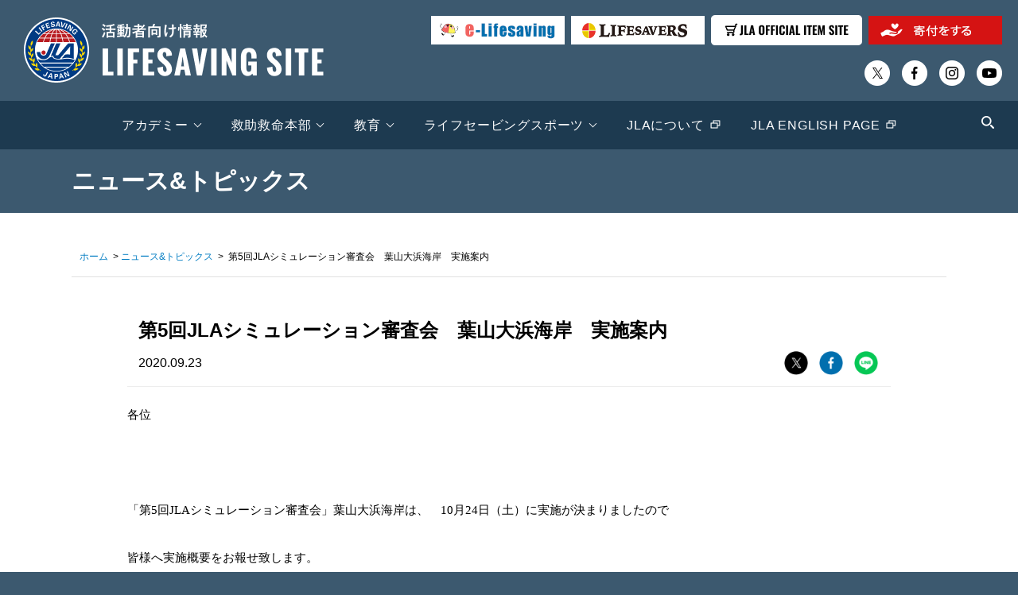

--- FILE ---
content_type: text/html; charset=UTF-8
request_url: https://ls.jla-lifesaving.or.jp/news-info/20200923-5836/
body_size: 64468
content:
<!DOCTYPE html>
<html lang="ja">

<head>
  <meta charset="utf-8">
  

  <!-- wp_headここから -->
  
		<!-- All in One SEO 4.6.5 - aioseo.com -->
		<title>第5回JLAシミュレーション審査会 葉山大浜海岸 実施案内 | LIFESAVING SITE | 日本ライフセービング協会（JLA）</title>
		<meta name="robots" content="max-snippet:-1, max-image-preview:large, max-video-preview:-1" />
		<link rel="canonical" href="https://ls.jla-lifesaving.or.jp/news-info/20200923-5836/" />
		<meta name="generator" content="All in One SEO (AIOSEO) 4.6.5" />
		<meta property="og:locale" content="ja_JP" />
		<meta property="og:site_name" content="LIFESAVING SITE | 日本ライフセービング協会（JLA）" />
		<meta property="og:type" content="article" />
		<meta property="og:title" content="第5回JLAシミュレーション審査会 葉山大浜海岸 実施案内 | LIFESAVING SITE | 日本ライフセービング協会（JLA）" />
		<meta property="og:url" content="https://ls.jla-lifesaving.or.jp/news-info/20200923-5836/" />
		<meta property="og:image" content="https://ls.jla-lifesaving.or.jp/wp-content/uploads/2022/06/ogp_001.jpg" />
		<meta property="og:image:secure_url" content="https://ls.jla-lifesaving.or.jp/wp-content/uploads/2022/06/ogp_001.jpg" />
		<meta property="og:image:width" content="1200" />
		<meta property="og:image:height" content="630" />
		<meta property="article:published_time" content="2020-09-23T08:01:54+00:00" />
		<meta property="article:modified_time" content="2020-09-23T08:01:54+00:00" />
		<meta name="twitter:card" content="summary" />
		<meta name="twitter:title" content="第5回JLAシミュレーション審査会 葉山大浜海岸 実施案内 | LIFESAVING SITE | 日本ライフセービング協会（JLA）" />
		<meta name="twitter:image" content="https://ls.jla-lifesaving.or.jp/wp-content/uploads/2022/06/ogp_001.jpg" />
		<meta name="google" content="nositelinkssearchbox" />
		<!-- All in One SEO -->

<link rel="alternate" type="application/rss+xml" title="LIFESAVING SITE | 日本ライフセービング協会（JLA） &raquo; 第5回JLAシミュレーション審査会　葉山大浜海岸　実施案内 のコメントのフィード" href="https://ls.jla-lifesaving.or.jp/news-info/20200923-5836/feed/" />
<link rel='stylesheet' id='wp-block-library-css' href='https://ls.jla-lifesaving.or.jp/wp-includes/css/dist/block-library/style.min.css?ver=6.5.7' type='text/css' media='all' />
<style id='xo-event-calendar-event-calendar-style-inline-css' type='text/css'>
.xo-event-calendar{font-family:Helvetica Neue,Helvetica,Hiragino Kaku Gothic ProN,Meiryo,MS PGothic,sans-serif;overflow:auto;position:relative}.xo-event-calendar td,.xo-event-calendar th{padding:0!important}.xo-event-calendar .calendar:nth-child(n+2) .month-next,.xo-event-calendar .calendar:nth-child(n+2) .month-prev{visibility:hidden}.xo-event-calendar table{background-color:transparent;border-collapse:separate;border-spacing:0;color:#333;margin:0;padding:0;table-layout:fixed;width:100%}.xo-event-calendar table caption,.xo-event-calendar table tbody,.xo-event-calendar table td,.xo-event-calendar table tfoot,.xo-event-calendar table th,.xo-event-calendar table thead,.xo-event-calendar table tr{background:transparent;border:0;margin:0;opacity:1;outline:0;padding:0;vertical-align:baseline}.xo-event-calendar table table tr{display:table-row}.xo-event-calendar table table td,.xo-event-calendar table table th{display:table-cell;padding:0}.xo-event-calendar table.xo-month{border:1px solid #ccc;border-right-width:0;margin:0 0 8px;padding:0}.xo-event-calendar table.xo-month td,.xo-event-calendar table.xo-month th{background-color:#fff;border:1px solid #ccc;padding:0}.xo-event-calendar table.xo-month caption{caption-side:top}.xo-event-calendar table.xo-month .month-header{display:flex;flex-flow:wrap;justify-content:center;margin:4px 0}.xo-event-calendar table.xo-month .month-header>span{flex-grow:1;text-align:center}.xo-event-calendar table.xo-month button{background-color:transparent;border:0;box-shadow:none;color:#333;cursor:pointer;margin:0;overflow:hidden;padding:0;text-shadow:none;width:38px}.xo-event-calendar table.xo-month button[disabled]{cursor:default;opacity:.3}.xo-event-calendar table.xo-month button>span{text-align:center;vertical-align:middle}.xo-event-calendar table.xo-month button span.nav-prev{border-bottom:2px solid #333;border-left:2px solid #333;display:inline-block;font-size:0;height:13px;transform:rotate(45deg);width:13px}.xo-event-calendar table.xo-month button span.nav-next{border-right:2px solid #333;border-top:2px solid #333;display:inline-block;font-size:0;height:13px;transform:rotate(45deg);width:13px}.xo-event-calendar table.xo-month button:hover span.nav-next,.xo-event-calendar table.xo-month button:hover span.nav-prev{border-width:3px}.xo-event-calendar table.xo-month>thead th{border-width:0 1px 0 0;color:#333;font-size:.9em;font-weight:700;padding:1px 0;text-align:center}.xo-event-calendar table.xo-month>thead th.sunday{color:#d00}.xo-event-calendar table.xo-month>thead th.saturday{color:#00d}.xo-event-calendar table.xo-month .month-week{border:0;overflow:hidden;padding:0;position:relative;width:100%}.xo-event-calendar table.xo-month .month-week table{border:0;margin:0;padding:0}.xo-event-calendar table.xo-month .month-dayname{border-width:1px 0 0 1px;bottom:0;left:0;position:absolute;right:0;top:0}.xo-event-calendar table.xo-month .month-dayname td{border-width:1px 1px 0 0;padding:0}.xo-event-calendar table.xo-month .month-dayname td div{border-width:1px 1px 0 0;font-size:100%;height:1000px;line-height:1.2em;padding:4px;text-align:right}.xo-event-calendar table.xo-month .month-dayname td div.other-month{opacity:.6}.xo-event-calendar table.xo-month .month-dayname td div.today{color:#00d;font-weight:700}.xo-event-calendar table.xo-month .month-dayname-space{height:1.5em;position:relative;top:0}.xo-event-calendar table.xo-month .month-event{background-color:transparent;position:relative;top:0}.xo-event-calendar table.xo-month .month-event td{background-color:transparent;border-width:0 1px 0 0;padding:0 1px 2px}.xo-event-calendar table.xo-month .month-event-space{background-color:transparent;height:1.5em}.xo-event-calendar table.xo-month .month-event-space td{border-width:0 1px 0 0}.xo-event-calendar table.xo-month .month-event tr,.xo-event-calendar table.xo-month .month-event-space tr{background-color:transparent}.xo-event-calendar table.xo-month .month-event-title{background-color:#ccc;border-radius:3px;color:#666;display:block;font-size:.8em;margin:1px;overflow:hidden;padding:0 4px;text-align:left;white-space:nowrap}.xo-event-calendar p.holiday-title{font-size:90%;margin:0;padding:2px 0;vertical-align:middle}.xo-event-calendar p.holiday-title span{border:1px solid #ccc;margin:0 6px 0 0;padding:0 0 0 18px}.xo-event-calendar .loading-animation{left:50%;margin:-20px 0 0 -20px;position:absolute;top:50%}@media(min-width:600px){.xo-event-calendar .calendars.columns-2{-moz-column-gap:15px;column-gap:15px;display:grid;grid-template-columns:repeat(2,1fr);row-gap:5px}.xo-event-calendar .calendars.columns-2 .month-next,.xo-event-calendar .calendars.columns-2 .month-prev{visibility:hidden}.xo-event-calendar .calendars.columns-2 .calendar:first-child .month-prev,.xo-event-calendar .calendars.columns-2 .calendar:nth-child(2) .month-next{visibility:visible}.xo-event-calendar .calendars.columns-3{-moz-column-gap:15px;column-gap:15px;display:grid;grid-template-columns:repeat(3,1fr);row-gap:5px}.xo-event-calendar .calendars.columns-3 .month-next,.xo-event-calendar .calendars.columns-3 .month-prev{visibility:hidden}.xo-event-calendar .calendars.columns-3 .calendar:first-child .month-prev,.xo-event-calendar .calendars.columns-3 .calendar:nth-child(3) .month-next{visibility:visible}.xo-event-calendar .calendars.columns-4{-moz-column-gap:15px;column-gap:15px;display:grid;grid-template-columns:repeat(4,1fr);row-gap:5px}.xo-event-calendar .calendars.columns-4 .month-next,.xo-event-calendar .calendars.columns-4 .month-prev{visibility:hidden}.xo-event-calendar .calendars.columns-4 .calendar:first-child .month-prev,.xo-event-calendar .calendars.columns-4 .calendar:nth-child(4) .month-next{visibility:visible}}.xo-event-calendar.xo-calendar-loading .xo-months{opacity:.5}.xo-event-calendar.xo-calendar-loading .loading-animation{animation:loadingCircRot .8s linear infinite;border:5px solid rgba(0,0,0,.2);border-radius:50%;border-top-color:#4285f4;height:40px;width:40px}@keyframes loadingCircRot{0%{transform:rotate(0deg)}to{transform:rotate(359deg)}}.xo-event-calendar.is-style-legacy table.xo-month .month-header>span{font-size:120%;line-height:28px}.xo-event-calendar.is-style-regular table.xo-month button:not(:hover):not(:active):not(.has-background){background-color:transparent;color:#333}.xo-event-calendar.is-style-regular table.xo-month button>span{text-align:center;vertical-align:middle}.xo-event-calendar.is-style-regular table.xo-month button>span:not(.dashicons){font-size:2em;overflow:hidden;text-indent:100%;white-space:nowrap}.xo-event-calendar.is-style-regular table.xo-month .month-next,.xo-event-calendar.is-style-regular table.xo-month .month-prev{height:2em;width:2em}.xo-event-calendar.is-style-regular table.xo-month .month-header{align-items:center;display:flex;justify-content:center;padding:.2em 0}.xo-event-calendar.is-style-regular table.xo-month .month-header .calendar-caption{flex-grow:1}.xo-event-calendar.is-style-regular table.xo-month .month-header>span{font-size:1.1em}.xo-event-calendar.is-style-regular table.xo-month>thead th{background:#fafafa;font-size:.8em}.xo-event-calendar.is-style-regular table.xo-month .month-dayname td div{font-size:1em;padding:.2em}.xo-event-calendar.is-style-regular table.xo-month .month-dayname td div.today{color:#339;font-weight:700}.xo-event-calendar.is-style-regular .holiday-titles{display:inline-flex;flex-wrap:wrap;gap:.25em 1em}.xo-event-calendar.is-style-regular p.holiday-title{font-size:.875em;margin:0 0 .5em}.xo-event-calendar.is-style-regular p.holiday-title span{margin:0 .25em 0 0;padding:0 0 0 1.25em}

</style>
<style id='xo-event-calendar-simple-calendar-style-inline-css' type='text/css'>
.xo-simple-calendar{box-sizing:border-box;font-family:Helvetica Neue,Helvetica,Hiragino Kaku Gothic ProN,Meiryo,MS PGothic,sans-serif;margin:0;padding:0;position:relative}.xo-simple-calendar td,.xo-simple-calendar th{padding:0!important}.xo-simple-calendar .calendar:nth-child(n+2) .month-next,.xo-simple-calendar .calendar:nth-child(n+2) .month-prev{visibility:hidden}.xo-simple-calendar .calendar table.month{border:0;border-collapse:separate;border-spacing:1px;box-sizing:border-box;margin:0 0 .5em;min-width:auto;outline:0;padding:0;table-layout:fixed;width:100%}.xo-simple-calendar .calendar table.month caption,.xo-simple-calendar .calendar table.month tbody,.xo-simple-calendar .calendar table.month td,.xo-simple-calendar .calendar table.month tfoot,.xo-simple-calendar .calendar table.month th,.xo-simple-calendar .calendar table.month thead,.xo-simple-calendar .calendar table.month tr{background:transparent;border:0;margin:0;opacity:1;outline:0;padding:0;vertical-align:baseline}.xo-simple-calendar .calendar table.month caption{caption-side:top;font-size:1.1em}.xo-simple-calendar .calendar table.month .month-header{align-items:center;display:flex;justify-content:center;width:100%}.xo-simple-calendar .calendar table.month .month-header .month-title{flex-grow:1;font-size:1em;font-weight:400;letter-spacing:.1em;line-height:1em;padding:0;text-align:center}.xo-simple-calendar .calendar table.month .month-header button{background:none;background-color:transparent;border:0;font-size:1.4em;line-height:1.4em;margin:0;outline-offset:0;padding:0;width:1.4em}.xo-simple-calendar .calendar table.month .month-header button:not(:hover):not(:active):not(.has-background){background-color:transparent}.xo-simple-calendar .calendar table.month .month-header button:hover{opacity:.6}.xo-simple-calendar .calendar table.month .month-header button:disabled{cursor:auto;opacity:.3}.xo-simple-calendar .calendar table.month .month-header .month-next,.xo-simple-calendar .calendar table.month .month-header .month-prev{background-color:transparent;color:#333;cursor:pointer}.xo-simple-calendar .calendar table.month tr{background:transparent;border:0;outline:0}.xo-simple-calendar .calendar table.month td,.xo-simple-calendar .calendar table.month th{background:transparent;border:0;outline:0;text-align:center;vertical-align:middle;word-break:normal}.xo-simple-calendar .calendar table.month th{font-size:.8em;font-weight:700}.xo-simple-calendar .calendar table.month td{font-size:1em;font-weight:400}.xo-simple-calendar .calendar table.month .day.holiday{color:#333}.xo-simple-calendar .calendar table.month .day.other{opacity:.3}.xo-simple-calendar .calendar table.month .day>span{box-sizing:border-box;display:inline-block;padding:.2em;width:100%}.xo-simple-calendar .calendar table.month th>span{color:#333}.xo-simple-calendar .calendar table.month .day.sun>span,.xo-simple-calendar .calendar table.month th.sun>span{color:#ec0220}.xo-simple-calendar .calendar table.month .day.sat>span,.xo-simple-calendar .calendar table.month th.sat>span{color:#0069de}.xo-simple-calendar .calendars-footer{margin:.5em;padding:0}.xo-simple-calendar .calendars-footer ul.holiday-titles{border:0;display:inline-flex;flex-wrap:wrap;gap:.25em 1em;margin:0;outline:0;padding:0}.xo-simple-calendar .calendars-footer ul.holiday-titles li{border:0;list-style:none;margin:0;outline:0;padding:0}.xo-simple-calendar .calendars-footer ul.holiday-titles li:after,.xo-simple-calendar .calendars-footer ul.holiday-titles li:before{content:none}.xo-simple-calendar .calendars-footer ul.holiday-titles .mark{border-radius:50%;display:inline-block;height:1.2em;vertical-align:middle;width:1.2em}.xo-simple-calendar .calendars-footer ul.holiday-titles .title{font-size:.7em;vertical-align:middle}@media(min-width:600px){.xo-simple-calendar .calendars.columns-2{-moz-column-gap:15px;column-gap:15px;display:grid;grid-template-columns:repeat(2,1fr);row-gap:5px}.xo-simple-calendar .calendars.columns-2 .month-next,.xo-simple-calendar .calendars.columns-2 .month-prev{visibility:hidden}.xo-simple-calendar .calendars.columns-2 .calendar:first-child .month-prev,.xo-simple-calendar .calendars.columns-2 .calendar:nth-child(2) .month-next{visibility:visible}.xo-simple-calendar .calendars.columns-3{-moz-column-gap:15px;column-gap:15px;display:grid;grid-template-columns:repeat(3,1fr);row-gap:5px}.xo-simple-calendar .calendars.columns-3 .month-next,.xo-simple-calendar .calendars.columns-3 .month-prev{visibility:hidden}.xo-simple-calendar .calendars.columns-3 .calendar:first-child .month-prev,.xo-simple-calendar .calendars.columns-3 .calendar:nth-child(3) .month-next{visibility:visible}.xo-simple-calendar .calendars.columns-4{-moz-column-gap:15px;column-gap:15px;display:grid;grid-template-columns:repeat(4,1fr);row-gap:5px}.xo-simple-calendar .calendars.columns-4 .month-next,.xo-simple-calendar .calendars.columns-4 .month-prev{visibility:hidden}.xo-simple-calendar .calendars.columns-4 .calendar:first-child .month-prev,.xo-simple-calendar .calendars.columns-4 .calendar:nth-child(4) .month-next{visibility:visible}}.xo-simple-calendar .calendar-loading-animation{left:50%;margin:-20px 0 0 -20px;position:absolute;top:50%}.xo-simple-calendar.xo-calendar-loading .calendars{opacity:.3}.xo-simple-calendar.xo-calendar-loading .calendar-loading-animation{animation:SimpleCalendarLoadingCircRot .8s linear infinite;border:5px solid rgba(0,0,0,.2);border-radius:50%;border-top-color:#4285f4;height:40px;width:40px}@keyframes SimpleCalendarLoadingCircRot{0%{transform:rotate(0deg)}to{transform:rotate(359deg)}}.xo-simple-calendar.is-style-regular table.month{border-collapse:collapse;border-spacing:0}.xo-simple-calendar.is-style-regular table.month tr{border:0}.xo-simple-calendar.is-style-regular table.month .day>span{border-radius:50%;line-height:2em;padding:.1em;width:2.2em}.xo-simple-calendar.is-style-frame table.month{background:transparent;border-collapse:collapse;border-spacing:0}.xo-simple-calendar.is-style-frame table.month thead tr{background:#eee}.xo-simple-calendar.is-style-frame table.month tbody tr{background:#fff}.xo-simple-calendar.is-style-frame table.month td,.xo-simple-calendar.is-style-frame table.month th{border:1px solid #ccc}.xo-simple-calendar.is-style-frame .calendars-footer{margin:8px 0}.xo-simple-calendar.is-style-frame .calendars-footer ul.holiday-titles .mark{border:1px solid #ccc;border-radius:0}

</style>
<style id='classic-theme-styles-inline-css' type='text/css'>
/*! This file is auto-generated */
.wp-block-button__link{color:#fff;background-color:#32373c;border-radius:9999px;box-shadow:none;text-decoration:none;padding:calc(.667em + 2px) calc(1.333em + 2px);font-size:1.125em}.wp-block-file__button{background:#32373c;color:#fff;text-decoration:none}
</style>
<style id='global-styles-inline-css' type='text/css'>
body{--wp--preset--color--black: #000000;--wp--preset--color--cyan-bluish-gray: #abb8c3;--wp--preset--color--white: #ffffff;--wp--preset--color--pale-pink: #f78da7;--wp--preset--color--vivid-red: #cf2e2e;--wp--preset--color--luminous-vivid-orange: #ff6900;--wp--preset--color--luminous-vivid-amber: #fcb900;--wp--preset--color--light-green-cyan: #7bdcb5;--wp--preset--color--vivid-green-cyan: #00d084;--wp--preset--color--pale-cyan-blue: #8ed1fc;--wp--preset--color--vivid-cyan-blue: #0693e3;--wp--preset--color--vivid-purple: #9b51e0;--wp--preset--gradient--vivid-cyan-blue-to-vivid-purple: linear-gradient(135deg,rgba(6,147,227,1) 0%,rgb(155,81,224) 100%);--wp--preset--gradient--light-green-cyan-to-vivid-green-cyan: linear-gradient(135deg,rgb(122,220,180) 0%,rgb(0,208,130) 100%);--wp--preset--gradient--luminous-vivid-amber-to-luminous-vivid-orange: linear-gradient(135deg,rgba(252,185,0,1) 0%,rgba(255,105,0,1) 100%);--wp--preset--gradient--luminous-vivid-orange-to-vivid-red: linear-gradient(135deg,rgba(255,105,0,1) 0%,rgb(207,46,46) 100%);--wp--preset--gradient--very-light-gray-to-cyan-bluish-gray: linear-gradient(135deg,rgb(238,238,238) 0%,rgb(169,184,195) 100%);--wp--preset--gradient--cool-to-warm-spectrum: linear-gradient(135deg,rgb(74,234,220) 0%,rgb(151,120,209) 20%,rgb(207,42,186) 40%,rgb(238,44,130) 60%,rgb(251,105,98) 80%,rgb(254,248,76) 100%);--wp--preset--gradient--blush-light-purple: linear-gradient(135deg,rgb(255,206,236) 0%,rgb(152,150,240) 100%);--wp--preset--gradient--blush-bordeaux: linear-gradient(135deg,rgb(254,205,165) 0%,rgb(254,45,45) 50%,rgb(107,0,62) 100%);--wp--preset--gradient--luminous-dusk: linear-gradient(135deg,rgb(255,203,112) 0%,rgb(199,81,192) 50%,rgb(65,88,208) 100%);--wp--preset--gradient--pale-ocean: linear-gradient(135deg,rgb(255,245,203) 0%,rgb(182,227,212) 50%,rgb(51,167,181) 100%);--wp--preset--gradient--electric-grass: linear-gradient(135deg,rgb(202,248,128) 0%,rgb(113,206,126) 100%);--wp--preset--gradient--midnight: linear-gradient(135deg,rgb(2,3,129) 0%,rgb(40,116,252) 100%);--wp--preset--font-size--small: 13px;--wp--preset--font-size--medium: 20px;--wp--preset--font-size--large: 36px;--wp--preset--font-size--x-large: 42px;--wp--preset--spacing--20: 0.44rem;--wp--preset--spacing--30: 0.67rem;--wp--preset--spacing--40: 1rem;--wp--preset--spacing--50: 1.5rem;--wp--preset--spacing--60: 2.25rem;--wp--preset--spacing--70: 3.38rem;--wp--preset--spacing--80: 5.06rem;--wp--preset--shadow--natural: 6px 6px 9px rgba(0, 0, 0, 0.2);--wp--preset--shadow--deep: 12px 12px 50px rgba(0, 0, 0, 0.4);--wp--preset--shadow--sharp: 6px 6px 0px rgba(0, 0, 0, 0.2);--wp--preset--shadow--outlined: 6px 6px 0px -3px rgba(255, 255, 255, 1), 6px 6px rgba(0, 0, 0, 1);--wp--preset--shadow--crisp: 6px 6px 0px rgba(0, 0, 0, 1);}:where(.is-layout-flex){gap: 0.5em;}:where(.is-layout-grid){gap: 0.5em;}body .is-layout-flex{display: flex;}body .is-layout-flex{flex-wrap: wrap;align-items: center;}body .is-layout-flex > *{margin: 0;}body .is-layout-grid{display: grid;}body .is-layout-grid > *{margin: 0;}:where(.wp-block-columns.is-layout-flex){gap: 2em;}:where(.wp-block-columns.is-layout-grid){gap: 2em;}:where(.wp-block-post-template.is-layout-flex){gap: 1.25em;}:where(.wp-block-post-template.is-layout-grid){gap: 1.25em;}.has-black-color{color: var(--wp--preset--color--black) !important;}.has-cyan-bluish-gray-color{color: var(--wp--preset--color--cyan-bluish-gray) !important;}.has-white-color{color: var(--wp--preset--color--white) !important;}.has-pale-pink-color{color: var(--wp--preset--color--pale-pink) !important;}.has-vivid-red-color{color: var(--wp--preset--color--vivid-red) !important;}.has-luminous-vivid-orange-color{color: var(--wp--preset--color--luminous-vivid-orange) !important;}.has-luminous-vivid-amber-color{color: var(--wp--preset--color--luminous-vivid-amber) !important;}.has-light-green-cyan-color{color: var(--wp--preset--color--light-green-cyan) !important;}.has-vivid-green-cyan-color{color: var(--wp--preset--color--vivid-green-cyan) !important;}.has-pale-cyan-blue-color{color: var(--wp--preset--color--pale-cyan-blue) !important;}.has-vivid-cyan-blue-color{color: var(--wp--preset--color--vivid-cyan-blue) !important;}.has-vivid-purple-color{color: var(--wp--preset--color--vivid-purple) !important;}.has-black-background-color{background-color: var(--wp--preset--color--black) !important;}.has-cyan-bluish-gray-background-color{background-color: var(--wp--preset--color--cyan-bluish-gray) !important;}.has-white-background-color{background-color: var(--wp--preset--color--white) !important;}.has-pale-pink-background-color{background-color: var(--wp--preset--color--pale-pink) !important;}.has-vivid-red-background-color{background-color: var(--wp--preset--color--vivid-red) !important;}.has-luminous-vivid-orange-background-color{background-color: var(--wp--preset--color--luminous-vivid-orange) !important;}.has-luminous-vivid-amber-background-color{background-color: var(--wp--preset--color--luminous-vivid-amber) !important;}.has-light-green-cyan-background-color{background-color: var(--wp--preset--color--light-green-cyan) !important;}.has-vivid-green-cyan-background-color{background-color: var(--wp--preset--color--vivid-green-cyan) !important;}.has-pale-cyan-blue-background-color{background-color: var(--wp--preset--color--pale-cyan-blue) !important;}.has-vivid-cyan-blue-background-color{background-color: var(--wp--preset--color--vivid-cyan-blue) !important;}.has-vivid-purple-background-color{background-color: var(--wp--preset--color--vivid-purple) !important;}.has-black-border-color{border-color: var(--wp--preset--color--black) !important;}.has-cyan-bluish-gray-border-color{border-color: var(--wp--preset--color--cyan-bluish-gray) !important;}.has-white-border-color{border-color: var(--wp--preset--color--white) !important;}.has-pale-pink-border-color{border-color: var(--wp--preset--color--pale-pink) !important;}.has-vivid-red-border-color{border-color: var(--wp--preset--color--vivid-red) !important;}.has-luminous-vivid-orange-border-color{border-color: var(--wp--preset--color--luminous-vivid-orange) !important;}.has-luminous-vivid-amber-border-color{border-color: var(--wp--preset--color--luminous-vivid-amber) !important;}.has-light-green-cyan-border-color{border-color: var(--wp--preset--color--light-green-cyan) !important;}.has-vivid-green-cyan-border-color{border-color: var(--wp--preset--color--vivid-green-cyan) !important;}.has-pale-cyan-blue-border-color{border-color: var(--wp--preset--color--pale-cyan-blue) !important;}.has-vivid-cyan-blue-border-color{border-color: var(--wp--preset--color--vivid-cyan-blue) !important;}.has-vivid-purple-border-color{border-color: var(--wp--preset--color--vivid-purple) !important;}.has-vivid-cyan-blue-to-vivid-purple-gradient-background{background: var(--wp--preset--gradient--vivid-cyan-blue-to-vivid-purple) !important;}.has-light-green-cyan-to-vivid-green-cyan-gradient-background{background: var(--wp--preset--gradient--light-green-cyan-to-vivid-green-cyan) !important;}.has-luminous-vivid-amber-to-luminous-vivid-orange-gradient-background{background: var(--wp--preset--gradient--luminous-vivid-amber-to-luminous-vivid-orange) !important;}.has-luminous-vivid-orange-to-vivid-red-gradient-background{background: var(--wp--preset--gradient--luminous-vivid-orange-to-vivid-red) !important;}.has-very-light-gray-to-cyan-bluish-gray-gradient-background{background: var(--wp--preset--gradient--very-light-gray-to-cyan-bluish-gray) !important;}.has-cool-to-warm-spectrum-gradient-background{background: var(--wp--preset--gradient--cool-to-warm-spectrum) !important;}.has-blush-light-purple-gradient-background{background: var(--wp--preset--gradient--blush-light-purple) !important;}.has-blush-bordeaux-gradient-background{background: var(--wp--preset--gradient--blush-bordeaux) !important;}.has-luminous-dusk-gradient-background{background: var(--wp--preset--gradient--luminous-dusk) !important;}.has-pale-ocean-gradient-background{background: var(--wp--preset--gradient--pale-ocean) !important;}.has-electric-grass-gradient-background{background: var(--wp--preset--gradient--electric-grass) !important;}.has-midnight-gradient-background{background: var(--wp--preset--gradient--midnight) !important;}.has-small-font-size{font-size: var(--wp--preset--font-size--small) !important;}.has-medium-font-size{font-size: var(--wp--preset--font-size--medium) !important;}.has-large-font-size{font-size: var(--wp--preset--font-size--large) !important;}.has-x-large-font-size{font-size: var(--wp--preset--font-size--x-large) !important;}
.wp-block-navigation a:where(:not(.wp-element-button)){color: inherit;}
:where(.wp-block-post-template.is-layout-flex){gap: 1.25em;}:where(.wp-block-post-template.is-layout-grid){gap: 1.25em;}
:where(.wp-block-columns.is-layout-flex){gap: 2em;}:where(.wp-block-columns.is-layout-grid){gap: 2em;}
.wp-block-pullquote{font-size: 1.5em;line-height: 1.6;}
</style>
<link rel='stylesheet' id='wp-pagenavi-css' href='https://ls.jla-lifesaving.or.jp/wp-content/plugins/wp-pagenavi/pagenavi-css.css?ver=2.70' type='text/css' media='all' />
<link rel='stylesheet' id='xo-event-calendar-css' href='https://ls.jla-lifesaving.or.jp/wp-content/plugins/xo-event-calendar/css/xo-event-calendar.css?ver=3.2.10' type='text/css' media='all' />
<link rel="https://api.w.org/" href="https://ls.jla-lifesaving.or.jp/wp-json/" /><link rel="alternate" type="application/json" href="https://ls.jla-lifesaving.or.jp/wp-json/wp/v2/posts/5836" /><link rel="EditURI" type="application/rsd+xml" title="RSD" href="https://ls.jla-lifesaving.or.jp/xmlrpc.php?rsd" />
<link rel='shortlink' href='https://ls.jla-lifesaving.or.jp/?p=5836' />
<link rel="alternate" type="application/json+oembed" href="https://ls.jla-lifesaving.or.jp/wp-json/oembed/1.0/embed?url=https%3A%2F%2Fls.jla-lifesaving.or.jp%2Fnews-info%2F20200923-5836%2F" />
<link rel="alternate" type="text/xml+oembed" href="https://ls.jla-lifesaving.or.jp/wp-json/oembed/1.0/embed?url=https%3A%2F%2Fls.jla-lifesaving.or.jp%2Fnews-info%2F20200923-5836%2F&#038;format=xml" />
  <!-- wp_headここまで -->

  <!-- トップページtitle書き換え -->
      <!-- /トップページtitle書き換え -->

  <meta name="keywords" content="公益財団法人日本ライフセービング協会,JLA,LIFESAVING,水辺の事故ゼロ,救助活動,水辺の安全,ライフセービング,ライフセーバー,ライフガード">

  <meta name="viewport" content="width=device-width, initial-scale=1.0, minimum-scale=1.0, maximum-scale=1.0, user-scalable=no">

  <link rel="shortcut icon" href="https://ls.jla-lifesaving.or.jp/wp-content/themes/ls/images/favicon.ico?20240927" />
  <link rel="icon" href="https://ls.jla-lifesaving.or.jp/wp-content/themes/ls/images/favicon.ico?20240927" />

  <link rel="stylesheet" href="https://ls.jla-lifesaving.or.jp/wp-content/themes/ls/css/reset.css">
  <link rel="stylesheet" href="https://ls.jla-lifesaving.or.jp/wp-content/themes/ls/css/style.css?20240927">

  <link rel="preconnect" href="https://fonts.googleapis.com">
  <link rel="preconnect" href="https://fonts.gstatic.com" crossorigin="">
  <link href="https://fonts.googleapis.com/css2?family=M+PLUS+1p:wght@900&amp;display=swap" rel="stylesheet">

  <!-- custom-scrollbar -->
  <script type="text/javascript" src="https://ls.jla-lifesaving.or.jp/wp-content/themes/ls/js/scrollbar/perfect-scrollbar.min.js"></script>
  <link rel="stylesheet" href="https://ls.jla-lifesaving.or.jp/wp-content/themes/ls/js/scrollbar/perfect-scrollbar.css">

      <link rel="stylesheet" href="https://ls.jla-lifesaving.or.jp/wp-content/themes/ls/css/sub.css?20240927">
    <!--20200629 追加-->
    <link rel="stylesheet" href="https://ls.jla-lifesaving.or.jp/wp-content/themes/ls/css/sub2.css?20240927">
    <!--20200629 追加-->

  <script type="text/javascript" src="https://ls.jla-lifesaving.or.jp/wp-content/themes/ls/js/jquery.min.js"></script>
  <script type="text/javascript" src="https://ls.jla-lifesaving.or.jp/wp-content/themes/ls/js/jquery.matchHeight.js"></script>
  <script type="text/javascript" src="https://ls.jla-lifesaving.or.jp/wp-content/themes/ls/js/index.js?20240927"></script>

  <!-------------- Swiper CSS ------------------------------------------------------------->
  <link rel="stylesheet" href="https://ls.jla-lifesaving.or.jp/wp-content/themes/ls/js/swiper/swiper-bundle.min.css">
  <!-------------- Swiper JS -------------------------------------------------------------->
  <script src="https://ls.jla-lifesaving.or.jp/wp-content/themes/ls/js/swiper/swiper-bundle.min.js"></script>

      <script type="text/javascript" src="https://ls.jla-lifesaving.or.jp/wp-content/themes/ls/js/sub.js?20250116"></script>
  

  <!-- Global site tag (gtag.js) - Google Analytics -->
  <script async src="https://www.googletagmanager.com/gtag/js?id=UA-61468917-4"></script>
  <script>
    window.dataLayer = window.dataLayer || [];

    function gtag() {
      dataLayer.push(arguments);
    }
    gtag('js', new Date());
    gtag('config', 'UA-61468917-4');
  </script>

  <!-- User Heat Tag -->
  <script type="text/javascript">
    (function(add, cla) {
      window['UserHeatTag'] = cla;
      window[cla] = window[cla] || function() {
        (window[cla].q = window[cla].q || []).push(arguments)
      }, window[cla].l = 1 * new Date();
      var ul = document.createElement('script');
      var tag = document.getElementsByTagName('script')[0];
      ul.async = 1;
      ul.src = add;
      tag.parentNode.insertBefore(ul, tag);
    })('//uh.nakanohito.jp/uhj2/uh.js', '_uhtracker');
    _uhtracker({
      id: 'uhzcQm7161'
    });
  </script>
  <!-- End User Heat Tag -->

</head>

<body class="post-template-default single single-post postid-5836 single-format-standard">
  <div id="wrapper">

    <a href="javascript:void(0)" id="panel-btn" class="sp"><span id="panel-btn-icon"></span></a>
    <div id="main_logo-wrap"><a href="https://ls.jla-lifesaving.or.jp"><div id="main_logo" class="txt-hidden active">LIFESAVING SITE</div></a></div>

    <header id="header">
      <div class="header-body clearfix">
        <div class="title">
          <a href="https://ls.jla-lifesaving.or.jp" class="logo txt-hidden">LIFESAVING SITE | 日本ライフセービング協会（JLA）</a>
          <!-- <div id="search-btn" class="search-icon"><span id="search-btn-icon"></span></div> -->
        </div>

        <div id="head-r">
          <div class="search line">
            <div>
              <form role="search" method="get" id="searchform" class="searchform" action="https://ls.jla-lifesaving.or.jp/">
	<div>
		<label class="screen-reader-text" for="s"></label>
		<input type="text" value="" name="s" id="s" autocomplete="off" placeholder="検索ワードを入力してください" /><input type="submit" id="searchsubmit" value="検索" class="pc" value="検索" /><input type="submit" id="searchsubmit" value="検索" class="sp" value="検索" />
	</div>
</form>            </div>
          </div><!-- /search -->
          <div class="share-banner-wrap">
            <div class="banner pc">
              <a href="https://elearning.jla-lifesaving.or.jp/" target="_blank" class="hover"><img src="https://ls.jla-lifesaving.or.jp/wp-content/themes/ls/common/images/banner_e-lifesavers.png?20240927" alt="e-Lifesaving"></a>
              <a href="https://life-savers.jp/" target="_blank" class="hover"><img src="https://ls.jla-lifesaving.or.jp/wp-content/themes/ls/common/images/banner_lifesavers.png?20240927" alt="LIFESAVERS"></a>
              <a href="https://www.jla-lifesaving.com/" class="noline hover" target="_blank"><img src="https://ls.jla-lifesaving.or.jp/wp-content/themes/ls/common/images/Jlaitemsite.png?20240927" alt="JLA OFFICIAL ITEM SITE"></a>
              <a href="https://bokinchan3.com/jla-lifesaving/donation/bokin/page0.php" class="noline hover" target="_blank"><img src="https://ls.jla-lifesaving.or.jp/wp-content/themes/ls/common/images/banner_contribution.png?20240927" alt="寄付"></a>
            </div>
            <ul class="share pc">
              <li class="tw"><a href="https://twitter.com/jla_lifesaving/" target="_blank" class="hover"><img src="https://ls.jla-lifesaving.or.jp/wp-content/themes/ls/common/images/ico_tw.png?20240927" alt="twitter"></a></li>
              <li class="fb"><a href="https://www.facebook.com/JapanLifesavingAssociation" target="_blank" class="hover"><img src="https://ls.jla-lifesaving.or.jp/wp-content/themes/ls/common/images/ico_fb.png?20240927" alt="facebook"></a></li>
              <li class="insta"><a href="https://www.instagram.com/jla_lifesaving/" target="_blank" class="hover"><img src="https://ls.jla-lifesaving.or.jp/wp-content/themes/ls/common/images/ico_insta.png?20240927" alt="Instagram"></a></li>
              <li class="yt"><a href="https://www.youtube.com/c/JAPANLIFESAVINGASSOCIATION" target="_blank" class="hover"><img src="https://ls.jla-lifesaving.or.jp/wp-content/themes/ls/common/images/ico_yt.png?20240927" alt="Youtube"></a></li>
            </ul>
          </div>

        </div><!-- /head-r -->

      </div>

      <div id="gnav">

        <div class="contents-inner pc">
          <ul class="gnav-body clearfix">
            <li class="nav-btn"><a href="https://ls.jla-lifesaving.or.jp/academy/">アカデミー</a></li>
            <li class="nav-btn"><a href="https://ls.jla-lifesaving.or.jp/accident-prevention/">救助救命本部</a></li>
            <li class="nav-btn"><a href="https://ls.jla-lifesaving.or.jp/education/">教育</a></li>
            <li class="nav-btn"><a href="https://ls.jla-lifesaving.or.jp/lifesaving-sports/">ライフセービングスポーツ</a></li>
            <li class="blank"><a href="https://jla-lifesaving.or.jp/about/" target="_blank">JLAについて</a></li>
            <li class="blank"><a href="https://jla-lifesaving.or.jp/en/" target="_blank">JLA ENGLISH PAGE</a></li>
            <li class="search-icon"><img src="https://ls.jla-lifesaving.or.jp/wp-content/themes/ls/common/images/ico_serch@2x_wh.png"></li>
          </ul>
        </div>

        <div class="search-icon sp"><img src="https://ls.jla-lifesaving.or.jp/wp-content/themes/ls/common/images/sp/search-btn.svg" class="pc"><img src="https://ls.jla-lifesaving.or.jp/wp-content/themes/ls/common/images/sp/search-btn_sp.svg" class="sp"></div>

        <div id="snav">
          <div class="contents-inner">

            <div class="nav-body">
              <img src="https://ls.jla-lifesaving.or.jp/wp-content/themes/ls/common/images/snav-photo-academy.jpg" alt="アカデミー" class="photo pc">
              <h3 class="pc"><a href="https://ls.jla-lifesaving.or.jp/academy/">アカデミー</a></h3>
              <h3 class="sp">アカデミー</h3>
              <div id="snav-loop" class="clearfix">
                <ul>
                  <li class="matchHeight sp"><a href="https://ls.jla-lifesaving.or.jp/academy/">アカデミートップ</a></li>
                  <li class="matchHeight"><a href="https://ls.jla-lifesaving.or.jp/academy/bls/">BLS（CPR＋AED）コース</a></li>
                  <li class="matchHeight"><a href="https://ls.jla-lifesaving.or.jp/academy/water-safety/">ウォーターセーフティコース</a></li>
                  <li class="matchHeight"><a href="https://ls.jla-lifesaving.or.jp/academy/surf-lifesaving/">サーフライフセービングコース</a></li>
                  <li class="matchHeight"><a href="https://ls.jla-lifesaving.or.jp/academy/poollife-guarding/">プールライフガーディングコース</a></li>
                  <li class="matchHeight"><a href="https://ls.jla-lifesaving.or.jp/academy/irb/">IRBコース</a></li>
                </ul>
                <ul>
                  <li class="matchHeight"><a href="https://ls.jla-lifesaving.or.jp/academy/pwrc/">PWRCコース</a></li>
                  <li class="matchHeight"><a href="https://ls.jla-lifesaving.or.jp/academy/jr-education/">Jr. エデュケーションコース（リーダー）</a></li>
                  <li class="matchHeight"><a href="https://ls.jla-lifesaving.or.jp/academy/expired/">資格を更新したい方</a></li>
                  <li class="matchHeight"><a href="https://ls.jla-lifesaving.or.jp/academy/basic-life-support/">【動画】一次救命処置～G2020準拠～</a></li>
                  <li class="matchHeight"><a href="https://ls.jla-lifesaving.or.jp/academy/stcw/">STCW基本訓練コース（船員のみ）</a></li>
                </ul>
                <ul>
                  <li class="matchHeight"><a href="https://ls.jla-lifesaving.or.jp/academy/lifesaving-supporter-workshop/">ライフセービングサポーター講習会</a></li>
                  <li class="matchHeight"><a href="https://ls.jla-lifesaving.or.jp/academy/certification/">資格登録者専用</a></li>
                  <li class="matchHeight"><a href="https://ls.jla-lifesaving.or.jp/academy/instructor/">指導員専用</a></li>
                  <li class="matchHeight"><a href="https://ls.jla-lifesaving.or.jp/academy/lapse/">資格を失効している方</a></li>
                  <li class="matchHeight"><a href="https://ls.jla-lifesaving.or.jp/academy/become-instructor/">指導員になるためには</a></li>
                </ul>
              </div>
            </div>

            <div class="nav-body">
              <img src="https://ls.jla-lifesaving.or.jp/wp-content/themes/ls/common/images/snav-photo-accident-prevention.jpg" alt="救助救命本部" class="photo pc">
              <h3 class="pc"><a href="https://ls.jla-lifesaving.or.jp/accident-prevention/">救助救命本部</a></h3>
              <h3 class="sp">救助救命本部</h3>
              <div id="snav-loop" class="clearfix">
                <ul>
                  <li class="matchHeight sp"><a href="https://ls.jla-lifesaving.or.jp/accident-prevention/">救助救命本部トップ</a></li>
                  <li class="matchHeight"><a href="https://www.jla-lifesaving.com/home" target="_blank">パトロールユニフォーム（外部ページ）</a></li>
                  <li class="matchHeight"><a href="https://ls.jla-lifesaving.or.jp/accident-prevention/tabulation/">ライフセービングレポート（パトロールログ）の集計方法</a></li>
                  <li class="matchHeight"><a href="https://ls.jla-lifesaving.or.jp/accident-prevention/patrol-statistics/">パトロール統計報告書</a></li>
                </ul>
                <ul>
                  <li class="matchHeight"><a href="https://ls.jla-lifesaving.or.jp/accident-prevention/jla-simulation">JLAシミュレーション審査会</a></li>
                  <li class="matchHeight"><a href="https://jla-lifesaving.or.jp/column/" target="_blank">COLUMN 海の知識</a></li>
                  <li class="matchHeight"><a href="/accident-prevention/irb-public/">公的救助機関を対象としたIRB 講習会</a></li>
                  <!--<li class="matchHeight"><a href="https://jla-lifesaving.or.jp/" target="_blank">認定海水浴場</a></li>-->
                </ul>
                <ul>
                  <li class="matchHeight"><a href="https://jla-lifesaving.or.jp/about/for-lifesaver/" target="_blank">ライフセービングの活動ガイドライン</a></li>
                  <li class="matchHeight"><a href="/accident-prevention/tsunamiflag/">津波フラッグについて</a></li>
                  <li class="matchHeight"><a href="/accident-prevention/critical-incident-stress/">惨事ストレス対策</a></li>
                </ul>
                <ul>
                  <li class="matchHeight"><a href="/accident-prevention/safety-beach/">JLA認定海水浴場申請のご案内</a></li>
                  <li class="matchHeight"><a href="/accident-prevention/beach-survey/">海水浴場ヒアリングについて</a></li>
                  <li class="matchHeight"><a href="/accident-prevention/mimamori-system/">海辺のみまもりシステム</a></li>
                  <li class="matchHeight"><a href="/accident-prevention/normalization/">障がい者、高齢者、未就学児、外国人を含む全ての人が安心して安全に海で遊べる環境にむけて</a></li>
                </ul>
              </div>
            </div>

            <div class="nav-body">
              <img src="https://ls.jla-lifesaving.or.jp/wp-content/themes/ls/common/images/snav-photo-education.jpg?20240927" alt="教育" class="photo pc">
              <h3 class="pc"><a href="https://ls.jla-lifesaving.or.jp/education/">教育</a></h3>
              <h3 class="sp">教育</h3>
              <div id="snav-loop" class="clearfix">
                <ul>
                  <li class="matchHeight sp"><a href="https://ls.jla-lifesaving.or.jp/education/">教育トップ</a></li>
                  <li class="matchHeight"><a href="https://ls.jla-lifesaving.or.jp/education/jr-lifesaving">ジュニア/ユースライフセービング</a></li>
                  <li class="matchHeight"><a href="https://ls.jla-lifesaving.or.jp/education/school-teacher/">学校の先生方へ</a></li>
                  <li class="matchHeight"><a href="https://elearning.jla-lifesaving.or.jp/" target="_blank">e-Lifesaving</a></li>
                  <li class="matchHeight"><a href="https://ls.jla-lifesaving.or.jp/education/jr-lifesaving-clubhouse/">JLAジュニアライフセービングクラブハウス</a></li>
                </ul>
              </div>
            </div>

            <div class="nav-body">
              <img src="https://ls.jla-lifesaving.or.jp/wp-content/themes/ls/common/images/snav-lifesaving-sports.jpg" alt="ライフセービングスポーツ" class="photo pc">
              <h3 class="pc"><a href="https://ls.jla-lifesaving.or.jp/lifesaving-sports/">ライフセービングスポーツ</a></h3>
              <h3 class="sp">ライフセービングスポーツ</h3>
              <div id="snav-loop" class="clearfix">
                <ul>
                  <li class="matchHeight"><a href="https://ls.jla-lifesaving.or.jp/lifesaving-sports/alljapan-lifesaving-championships/">全日本ライフセービング選手権大会</a></li>
                  <li class="matchHeight sp"><a href="https://ls.jla-lifesaving.or.jp/lifesaving-sports/">ライフセービングスポーツトップ</a></li>
                  <li class="matchHeight"><a href="https://ls.jla-lifesaving.or.jp/lifesaving-sports/event-schedule">競技会日程・競技結果</a></li>
                  <li class="matchHeight"><a href="https://ls.jla-lifesaving.or.jp/lifesaving-sports/rule">規程・規則・申請</a></li>
                  <li class="matchHeight"><a href="https://ls.jla-lifesaving.or.jp/lifesaving-sports/jla-high-performance-program">ハイパフォーマンスプログラム</a></li>
                </ul>
                <ul>
                  <!--<li class="matchHeight"><a href="https://ls.jla-lifesaving.or.jp/lifesaving-sports/jr-youth">ジュニア・ユース練習会</a></li>-->
                  <li class="matchHeight"><a href="https://ls.jla-lifesaving.or.jp/lifesaving-sports/anti-doping">アンチドーピングやコンディショニングについて</a></li>
                  <li class="matchHeight"><a href="https://ls.jla-lifesaving.or.jp/lifesaving-sports/referee-training">審判員養成講習会</a></li>
                  <li class="matchHeight"><a href="https://ls.jla-lifesaving.or.jp/lifesaving-sports/unei-shinpaniinkai">審判の皆様へのお知らせ</a></li>
                </ul>
                <ul>
                  <li class="matchHeight"><a href="https://ls.jla-lifesaving.or.jp/lifesaving-sports/photo-gallery">競技会写真販売</a></li>
                  <li class="matchHeight"><a href="https://ls.jla-lifesaving.or.jp/lifesaving-sports/registrant/">選手・審判員登録者専用</a></li>
                  <li class="matchHeight"><a href="https://ls.jla-lifesaving.or.jp/lifesaving-sports/lwc2024/">2024年ライフセービング世界選手権特設サイト</a></li>
                </ul>
              </div>
            </div>

            <div class="nav-body">
              <h3 class="sp blank"><a href="https://jla-lifesaving.or.jp/about/" target="_blank">JLAについて</a></h3>
              <h3 class="sp blank"><a href="https://jla-lifesaving.or.jp/en/" target="_blank">JLA ENGLISH PAGE</a></h3>
              <h3 class="sp blank"><a href="https://life-savers.jp/" target="_blank">LIFESAVERS</a></h3>
              <h3 class="sp blank"><a href="https://elearning.jla-lifesaving.or.jp/" target="_blank">e-Lifesaving</a></h3>
              <h3 class="sp blank"><a href="https://www.jla-lifesaving.com/" target="_blank">JLA OFFICIAL ITEM SITE</a></h3>
              <h3 class="sp no-icon"><a href="https://ls.jla-lifesaving.or.jp/privacy/">個人情報保護の姿勢</a></h3>
              <h3 class="sp no-icon"><a href="https://jla-lifesaving.or.jp/contact/">お問い合わせ</a></h3>
              <h3 class="sp no-icon"><a href="/harassment/">暴力・ハラスメント等相談窓口</a></h3>
              <h3 class="sp blank"><a href="https://prtimes.jp/main/html/searchrlp/company_id/43525" target="_blank">PR TIMES <span style="font-size:12px;">プレスリリース一覧</span></a></h3>

            </div>

            <div class="sp banner">
              <a href="https://bokinchan3.com/jla-lifesaving/donation/bokin/page0.php" target="_blank"><img src="https://ls.jla-lifesaving.or.jp/wp-content/themes/ls/common/images/banner_contribution_sp.png" alt="寄付"></a>
            </div>

          </div><!-- /contents-inner -->
        </div><!-- /snav -->
      </div><!-- /gnav -->

    </header><!-- /header -->

    <div id="main">
      <span class="type1"></span>
      <span class="type2"></span>
<div id="sub-3lv">
    <h1><span class="contents-inner">
                            ニュース&トピックス
                    </span></h1>

    <div class="area-wh">
        <div class="contents-inner pc-pt0">

            <div class="breadcrumb pc"><a href="https://ls.jla-lifesaving.or.jp">ホーム</a>
                                    &nbsp;>&nbsp;<a href="https://ls.jla-lifesaving.or.jp/news/">ニュース&トピックス</a>
                                &nbsp;>&nbsp;
                                第5回JLAシミュレーション審査会　葉山大浜海岸　実施案内            </div>

            <div class='news'>
                <div class="post">

                    <!-- 投稿情報 loop -->
                                            
                            <div class="box">
                                <div class="body">
                                                                            <!-- ニュースのMV -->
                                                                        <div class="title">第5回JLAシミュレーション審査会　葉山大浜海岸　実施案内</div>


                                    <div class="data">
                                        2020.09.23                                        <div class="share">
                                            <ul>
                                                <li>
                                                    <a href="https://twitter.com/intent/tweet?url=https://ls.jla-lifesaving.or.jp/news-info/20200923-5836/&text=第5回JLAシミュレーション審査会　葉山大浜海岸　実施案内" target="_blank"><img src="/wp-content/themes/ls/images/sub/ico_page_tw.png"></a>
                                                </li>
                                                <li><a href="http://www.facebook.com/sharer.php?u=https://ls.jla-lifesaving.or.jp/news-info/20200923-5836/" target="_blank"><img src="/wp-content/themes/ls/images/sub/ico_page_fb.png"></a></li>
                                                <li><a href="https://line.me/R/share?text=第5回JLAシミュレーション審査会　葉山大浜海岸　実施案内%20https://ls.jla-lifesaving.or.jp/news-info/20200923-5836/" target="_blank"><img src="/wp-content/themes/ls/images/sub/ico_page_line.png"></a></li>
                                            </ul>
                                        </div>
                                    </div>

                                                                        <div class="text"><p><span style="color: #000000; font-family: 游明朝;">各位</span></p>
<p><span lang="EN-US"><span style="color: #000000; font-family: 游明朝;"> </span></span></p>
<p><span style="color: #000000; font-family: 游明朝;">「第<span lang="EN-US">5</span>回<span lang="EN-US">JLA</span>シミュレーション審査会」葉山大浜海岸は、　<span lang="EN-US">10</span>月<span lang="EN-US">24</span>日（土）に実施が決まりましたので</span></p>
<p><span style="color: #000000; font-family: 游明朝;">皆様へ実施概要をお報せ致します。</span></p>
<p><span style="color: #000000; font-family: 游明朝;">先般の御宿中央海岸での開催に続いて、新型コロナウイルス感染防止対策を施して実施致します。</span></p>
<p><span style="color: #000000; font-family: 游明朝;">新型コロナウイルス感染の状況によっては実施を中止する場合もありますが、</span></p>
<p><span style="color: #000000; font-family: 游明朝;">予めご了承上、ご参加いただきますようお願い申し上げます。</span></p>
<p><span lang="EN-US"><span style="color: #000000; font-family: 游明朝;"> </span></span></p>
<p><span style="color: #000000; font-family: 游明朝;">「第<span lang="EN-US">5</span>回<span lang="EN-US">JLA</span>シミュレーション審査会」葉山大浜海岸実施概要は下記より</span></p>
<p><span lang="EN-US"><span style="color: #000000; font-family: 游明朝;"> <a href="https://ls.jla-lifesaving.or.jp/wp-content/uploads/2020/09/【実施概要】第５回ＪＬＡシミュレーション審査会【葉山】.pdf">【実施概要】第５回ＪＬＡシミュレーション審査会【葉山】</a></span></span></p>
<p><span lang="EN-US"><span style="color: #000000; font-family: 游明朝;"> </span></span></p>
<p><span style="font-family: 游明朝;"><span style="color: #000000;"><span lang="EN-US">JLA</span>溺水防止救助救命本部</span></span></p>
<p><span style="color: #000000; font-family: 游明朝;">パトロール能力向上委員会</span></p>
<p>&nbsp;</p>
</div>
                                </div>
                                <div class="share">
                                    <ul>
                                        <li>
                                            <a href="https://twitter.com/intent/tweet?url=https://ls.jla-lifesaving.or.jp/news-info/20200923-5836/&text=第5回JLAシミュレーション審査会　葉山大浜海岸　実施案内" target="_blank"><img src="/wp-content/themes/ls/images/sub/ico_page_tw.png"></a>
                                        </li>
                                        <li><a href="http://www.facebook.com/sharer.php?u=https://ls.jla-lifesaving.or.jp/news-info/20200923-5836/" target="_blank"><img src="/wp-content/themes/ls/images/sub/ico_page_fb.png"></a></li>
                                        <li><a href="https://line.me/R/share?text=第5回JLAシミュレーション審査会　葉山大浜海岸　実施案内%20https://ls.jla-lifesaving.or.jp/news-info/20200923-5836/" target="_blank"><img src="/wp-content/themes/ls/images/sub/ico_page_line.png"></a></li>
                                    </ul>
                                </div>
                                                                    <a href="/news/" class="btn-type2">ニュース 一覧へ</a>
                                                            </div>

                                            
                </div><!-- post  -->
            </div>

        </div>
    </div><!-- area-wh -->
</div>

</div><!-- /main -->

<footer id="footer">

<a href="#" id="pageUp"><span class="txt-hidden">ページの一番上へ</span></a>

<div id="footer-body">
<div class="contents-inner clearfix">
<a href="https://ls.jla-lifesaving.or.jp" class="title pc txt-hidden">LIFESAVING SITE</a>

<div id="link-wrapper" class="pc clearfix">
<div class="link-list matchHeight">
<div class="title"><a href="/academy/">アカデミー</a></div>
<div class="link-list-body li-turn clearfix">
<ul>
<li><a href="https://ls.jla-lifesaving.or.jp/academy/bls">BLS（CPR＋AED）コース</a></li>
<li><a href="https://ls.jla-lifesaving.or.jp/academy/water-safety">ウォーターセーフティコース</a></li>
<li><a href="https://ls.jla-lifesaving.or.jp/academy/surf-lifesaving">サーフライフセービングコース</a></li>
<li><a href="https://ls.jla-lifesaving.or.jp/academy/poollife-guarding">プールライフガーディングコース</a></li>
<li><a href="https://ls.jla-lifesaving.or.jp/academy/irb">IRBコース</a></li>
<li><a href="https://ls.jla-lifesaving.or.jp/academy/pwrc">PWRCコース</a></li>
<li><a href="https://ls.jla-lifesaving.or.jp/academy/jr-education">Jr. エデュケーションコース</a></li>
<li><a href="https://ls.jla-lifesaving.or.jp/academy/expired/">資格を更新したい方</a></li>
</ul>
<ul>
<li><a href="https://ls.jla-lifesaving.or.jp/academy/basic-life-support/">【動画】一次救命処置～G2020準拠～</a></li>
<li><a href="https://ls.jla-lifesaving.or.jp/academy/stcw/">STCW基本訓練コース（船員のみ）</a></li>
<li><a href="https://ls.jla-lifesaving.or.jp/academy/lifesaving-supporter-workshop">ライフセービングサポーター講習会</a></li>
<li><a href="https://ls.jla-lifesaving.or.jp/academy/certification/">資格登録者専用</a></li>
<li><a href="https://ls.jla-lifesaving.or.jp/academy/instructor/">指導員専用</a></li>
<li><a href="https://ls.jla-lifesaving.or.jp/academy/lapse/">資格を失効している方</a></li>
<li><a href="https://ls.jla-lifesaving.or.jp/academy/become-instructor/">指導員になるには</a></li>
</ul>
</div>
</div>

<div class="link-list matchHeight">
<div class="title"><a href="/lifesaving-sports/">ライフセービングスポーツ</a></div>
<div class="link-list-body li-turn clearfix">
<ul>
<li class="matchHeight"><a href="https://ls.jla-lifesaving.or.jp/lifesaving-sports/alljapan-lifesaving-championships/">全日本ライフセービング選手権大会</a></li>
<li class="matchHeight"><a href="https://ls.jla-lifesaving.or.jp/lifesaving-sports/event-schedule">競技会日程・競技結果</a></li>
<li class="matchHeight"><a href="https://ls.jla-lifesaving.or.jp/lifesaving-sports/rule">規程・規則・申請</a></li>
<li class="matchHeight"><a href="https://ls.jla-lifesaving.or.jp/lifesaving-sports/jla-high-performance-program">ハイパフォーマンスプログラム</a></li>
<li class="matchHeight"><a href="https://ls.jla-lifesaving.or.jp/lifesaving-sports/photo-gallery">競技会写真販売</a></li>
</ul>
<ul>
<li class="matchHeight"><a href="https://ls.jla-lifesaving.or.jp/lifesaving-sports/referee-training">審判員養成講習会</a></li>
<li class="matchHeight"><a href="https://ls.jla-lifesaving.or.jp/lifesaving-sports/unei-shinpaniinkai">審判の皆様へのお知らせ</a></li>
<li class="matchHeight"><a href="https://ls.jla-lifesaving.or.jp/lifesaving-sports/anti-doping">アンチドーピングやコンディショニングについて</a></li>
<li class="matchHeight"><a href="https://ls.jla-lifesaving.or.jp/lifesaving-sports/registrant/">選手・審判員登録者専用</a></li>
<li class="matchHeight"><a href="https://ls.jla-lifesaving.or.jp/lifesaving-sports/lwc2024/">2024年ライフセービング世界選手権特設サイト</a></li>
</ul>
</div>
</div>

<div class="link-list matchHeight">
<div class="title"><a href="/accident-prevention/">救助救命本部</a></div>
<div class="link-list-body clearfix">
<ul>
<li class="matchHeight"><a href="https://www.jla-lifesaving.com/home" target="_blank">パトロールユニフォーム（外部ページ）</a></li>
<li class="matchHeight"><a href="https://ls.jla-lifesaving.or.jp/accident-prevention/tabulation/">ライフセービングレポート（パトロールログ）の集計方法</a></li>
<li class="matchHeight"><a href="https://ls.jla-lifesaving.or.jp/accident-prevention/patrol-statistics/">パトロール統計報告書</a></li>
<li class="matchHeight"><a href="https://ls.jla-lifesaving.or.jp/accident-prevention/jla-simulation">JLAシミュレーション審査会</a></li>
<li class="matchHeight"><a href="https://jla-lifesaving.or.jp/column/" target="_blank">COLUMN 海の知識</a></li>
<li class="matchHeight"><a href="https://www.facebook.com/jla.drowning.prevention/" target="_blank">ライフセーバーのスキルアップ</a></li>
<li class="matchHeight"><a href="https://ls.jla-lifesaving.or.jp/accident-prevention/irb-public/">公的救助機関を対象としたIRB 講習会</a></li>
</ul>
<ul>
  <li><a href="https://jla-lifesaving.or.jp/about/for-lifesaver/" target="_blank">ライフセービングの活動ガイドライン</a></li>
  <li class="matchHeight"><a href="https://ls.jla-lifesaving.or.jp/accident-prevention/tsunamiflag/">津波フラッグについて</a></li>
  <li class="matchHeight"><a href="https://ls.jla-lifesaving.or.jp/accident-prevention/critical-incident-stress/">惨事ストレス対策</a></li>
  <li class="matchHeight"><a href="https://ls.jla-lifesaving.or.jp/accident-prevention/safety-beach/">JLA認定海水浴場申請のご案内</a></li>
  <li class="matchHeight"><a href="https://ls.jla-lifesaving.or.jp/accident-prevention/beach-survey/">海水浴場ヒアリングについて</a></li>
  <li class="matchHeight"><a href="https://ls.jla-lifesaving.or.jp/accident-prevention/mimamori-system/">海辺のみまもりシステム</a></li>
  <li class="matchHeight"><a href="https://ls.jla-lifesaving.or.jp/accident-prevention/normalization/">障がい者、高齢者、未就学児、外国人を含む全ての人が安心して安全に海で遊べる環境にむけて</a></li>
</ul>
</div>
</div>

<div class="link-list matchHeight">
<div class="title"><a href="/education/">教育</a></div>
<div class="link-list-body clearfix">
<ul>
<li><a href="https://ls.jla-lifesaving.or.jp/education/jr-lifesaving">ジュニア/ユースライフセービング</a></li>
<li><a href="https://ls.jla-lifesaving.or.jp/education/school-teacher/">学校の先生方へ</a></li>
<li><a href="https://elearning.jla-lifesaving.or.jp/" target="_blank">e-Lifesaving</a></li>
<li><a href="https://ls.jla-lifesaving.or.jp/education/jr-lifesaving-clubhouse/">JLAジュニアライフセービングクラブハウス</a></li>
</ul>
</div>
</div>

<div class="link-list matchHeight">
<div class="title"><a href="https://jla-lifesaving.or.jp/about/" target="_blank">JLAについて</a></div>
<div class="title"><a href="https://ls.jla-lifesaving.or.jp/student/">学生本部</a></div>
<div class="title"><a href="https://ls.jla-lifesaving.or.jp/news/">ニュース&トピックス</a></div>
<div class="link-list-body clearfix">


</div>
</div>

<!-- <div class="link-list matchHeight">
<div class="title"><a href="https://ls.jla-lifesaving.or.jp">防災対策</a></div>
<div class="title"><a href="https://ls.jla-lifesaving.or.jp/international/">ライフセービング国際情報</a></div>
</div> -->
</div><!-- /link-wrapper -->

<div id="footer-r">
<div class="title pc">サイト内検索</div>
<form role="search" method="get" id="searchform" class="searchform" action="https://ls.jla-lifesaving.or.jp/">
	<div class="pc">
		<label class="screen-reader-text" for="s"></label>
		<input type="text" value="" name="s" id="s" class="search" />
	</div>
</form><ul class="link pc">
<li><a href="https://jla-lifesaving.or.jp/media/" target="_blank">メディア・マスコミ関係者様へ</a></li>
<li><a href="https://jla-lifesaving.or.jp/contact/" target="_blank">お問い合わせ</a></li>
<li><a href="/harassment/">暴力・ハラスメント等相談窓口</a></li>
</ul>
<div class="banner pc">
<a href="https://bokinchan3.com/jla-lifesaving/donation/bokin/page0.php" target="_blank"><img src="https://ls.jla-lifesaving.or.jp/wp-content/themes/ls/common/images/banner_contribution_footer.png"></a>
<a href="https://prtimes.jp/main/html/searchrlp/company_id/43525" target="_blank"><img src="https://ls.jla-lifesaving.or.jp/wp-content/themes/ls/common/images/bnr_prtimes.png"></a>
</div>
<div class="share-body">
<div class="title txt-hidden">FOLLOW US ON</div>
<ul class="share">
<li class="tw"><a href="https://twitter.com/jla_lifesaving/" target="_blank"><img src="https://ls.jla-lifesaving.or.jp/wp-content/themes/ls/common/images/ico_tw_wh.svg" alt="twitter"></a></li>
<li class="fb"><a href="https://www.facebook.com/JapanLifesavingAssociation" target="_blank"><img src="https://ls.jla-lifesaving.or.jp/wp-content/themes/ls/common/images/ico_fb_wh.svg" alt="facebook"></a></li>
<li class="insta"><a href="https://www.instagram.com/jla_lifesaving/" target="_blank"><img src="https://ls.jla-lifesaving.or.jp/wp-content/themes/ls/common/images/ico_insta_wh.svg" alt="Instagram"></a></li>
<li class="yt"><a href="https://www.youtube.com/c/JAPANLIFESAVINGASSOCIATION" target="_blank"><img src="https://ls.jla-lifesaving.or.jp/wp-content/themes/ls/common/images/ico_yt_wh.svg" alt="Youtube"></a></li>
</ul>
</div>
</div><!-- /footer-r -->

</div>

</div><!-- /footer-body -->

<div id="footer-b">
<div class="contents-inner clearfix">
<div class="title-body">
<a href="https://jla-lifesaving.or.jp/" class="title" target="_blank"><span>公益財団法人 </span><br class="sp">日本ライフセービング協会<br>
<span>JAPAN LIFESAVING ASSOCIATION</span></a>
<p>〒105-0022 <br class="sp"><span>東京都港区海岸2丁目1-16 鈴与浜松町ビル7階</span></p>
</div>

<div id="copyright-body">
<div class="link pc"><a href="https://ls.jla-lifesaving.or.jp/privacy/">個人情報保護の姿勢</a><a href="https://jla-lifesaving.or.jp/contact/" target="_blank">お問い合わせ</a></div>
<div id="copyright"><span class="pc">COPYRIGHTS </span>&copy; JAPAN LIFESAVING ASSOCIATION ALL RIGHTS RESERVED.</div>
</div><!-- /copyright-body -->

</div>
</div><!-- /footer-b -->

</footer><!-- /footer -->

</div><!-- /wrapper -->

<!-- wp_footerここから -->
<script type="text/javascript" id="xo-event-calendar-ajax-js-extra">
/* <![CDATA[ */
var xo_event_calendar_object = {"ajax_url":"https:\/\/ls.jla-lifesaving.or.jp\/wp-admin\/admin-ajax.php","action":"xo_event_calendar_month"};
var xo_simple_calendar_object = {"ajax_url":"https:\/\/ls.jla-lifesaving.or.jp\/wp-admin\/admin-ajax.php","action":"xo_simple_calendar_month"};
/* ]]> */
</script>
<script type="text/javascript" src="https://ls.jla-lifesaving.or.jp/wp-content/plugins/xo-event-calendar/js/ajax.js?ver=3.2.10" id="xo-event-calendar-ajax-js"></script>
<!-- wp_footerここまで -->

<!-- カレンダー用CSS -->
<link rel="stylesheet" href="https://ls.jla-lifesaving.or.jp/wp-content/themes/ls/css/calendar.css?20230411b">

</body>
</html>


--- FILE ---
content_type: text/css
request_url: https://ls.jla-lifesaving.or.jp/wp-content/themes/ls/css/style.css?20240927
body_size: 57075
content:
body {
    font-family: "游ゴシック", "Yu Gothic", YuGothic, "Hiragino Kaku Gothic ProN", "Hiragino Kaku Gothic Pro",
        "メイリオ", Meiryo, "ＭＳ ゴシック", sans-serif;
    background-color: #3c596f;
}

@media all and (-ms-high-contrast: none) {
    body {
        font-family: "メイリオ", Meiryo, "游ゴシック", "游ゴシック体", "ヒラギノ角ゴ Pro W3", "メイリオ", sans-serif;
    }
}

.txt-hidden {
    text-indent: 100%;
    white-space: nowrap;
    overflow: hidden;
}

.clearfix::after {
    content: "";
    display: block;
    clear: both;
}

*:focus {
    outline: none;
}

@media screen and (min-width: 1101px) {

    /* PC */
    html {
        font-size: 62.5%;
    }

    /* 10px */
    body {
        min-height: 100%;
        line-height: 1.5;
        font-size: 1.6rem;
        font-weight: 500;
    }

    p {
        font-size: 1.5rem;
        line-height: 2;
    }

    a {
        color: #0071b1;
        text-decoration: none;
    }

    a:hover {
        text-decoration: underline;
    }

    .hover {
        transition: opacity 0.3s;
    }

    .hover:hover {
        opacity: 0.7;
    }

    .pc-mt0 {
        margin-top: 0px !important;
    }

    .pc-mt10 {
        margin-top: 10px !important;
    }

    .pc-mt20 {
        margin-top: 20px !important;
    }

    .pc-mt30 {
        margin-top: 30px !important;
    }

    .pc-mt40 {
        margin-top: 40px !important;
    }

    .pc-mt50 {
        margin-top: 50px !important;
    }

    .pc-mt60 {
        margin-top: 60px !important;
    }

    .pc-mt70 {
        margin-top: 70px !important;
    }

    .pc-mt80 {
        margin-top: 80px !important;
    }

    .pc-mt90 {
        margin-top: 90px !important;
    }

    .pc-mt100 {
        margin-top: 100px !important;
    }

    .pc-mb0 {
        margin-bottom: 0px !important;
    }

    .pc-mb10 {
        margin-bottom: 10px !important;
    }

    .pc-mb20 {
        margin-bottom: 20px !important;
    }

    .pc-mb25 {
        margin-bottom: 20px !important;
    }

    .pc-mb30 {
        margin-bottom: 30px !important;
    }

    .pc-mb40 {
        margin-bottom: 40px !important;
    }

    .pc-mb50 {
        margin-bottom: 50px !important;
    }

    .pc-mb60 {
        margin-bottom: 60px !important;
    }

    .pc-mb70 {
        margin-bottom: 70px !important;
    }

    .pc-mb80 {
        margin-bottom: 80px !important;
    }

    .pc-mb90 {
        margin-bottom: 90px !important;
    }

    .pc-mb100 {
        margin-bottom: 100px !important;
    }

    .pc-pt0 {
        padding-top: 0px !important;
    }

    .pc-pt10 {
        padding-top: 10px !important;
    }

    .pc-pt20 {
        padding-top: 20px !important;
    }

    .pc-pt30 {
        padding-top: 30px !important;
    }

    .pc-pt40 {
        padding-top: 40px !important;
    }

    .pc-pt50 {
        padding-top: 50px !important;
    }

    .pc-pt60 {
        padding-top: 60px !important;
    }

    .pc-pt70 {
        padding-top: 70px !important;
    }

    .pc-pt80 {
        padding-top: 80px !important;
    }

    .pc-pt90 {
        padding-top: 90px !important;
    }

    .pc-pt100 {
        padding-top: 100px !important;
    }

    .pc-pb0 {
        padding-bottom: 0px !important;
    }

    .pc-pb10 {
        padding-bottom: 10px !important;
    }

    .pc-pb20 {
        padding-bottom: 20px !important;
    }

    .pc-pb30 {
        padding-bottom: 30px !important;
    }

    .pc-pb40 {
        padding-bottom: 40px !important;
    }

    .pc-pb50 {
        padding-bottom: 50px !important;
    }

    .pc-pb60 {
        padding-bottom: 60px !important;
    }

    .pc-pb70 {
        padding-bottom: 70px !important;
    }

    .pc-pb80 {
        padding-bottom: 80px !important;
    }

    .pc-pb90 {
        padding-bottom: 90px !important;
    }

    .pc-pb100 {
        padding-bottom: 100px !important;
    }

    .sp {
        display: none !important;
    }

    #wrapper {
        width: 100%;
        overflow: hidden;
        background-color: #fff;
    }

    .contents-inner {
        max-width: 1500px;
        width: 100%;
        margin: 0 auto;
    }

    .header-body {
        margin: 0 auto;
    }

    #header .title {
        /* float: left; */
        /* margin-top: 20px; */
        /* margin-left: 40px; */
    }

    #main_logo-wrap {
        width: 100%;
        position: absolute;
        top: 0;
        left: 0;
        z-index: 30;
    }

    #main_logo {
        display: none;
        position: relative;
        width: 254px;
        height: 29px;
        top: 60px;
        left: 40px;
        position: absolute;
        margin-top: 12px;
        margin-left: 5px;
        background: url("/wp-content/themes/ls/common/images/logo_lifesavers.svg") no-repeat;
    }

    #main_logo a {
        width: 100%;
        height: 29px;
        margin: 0 auto;
        position: relative;
    }


    body.search-bg #main {
        position: relative;
        z-index: 2;
        overflow: initial;
    }

    body #main>span.type1,
    body #main>span.type2 {
        z-index: -1;
        position: absolute;
        opacity: 0;
        top: 0;
        left: 0;
        width: 100%;
        height: 0;
        background-color: #000;
    }

    body.nav-open #main>span.type2, body.search-bg #main>span.type1 {
        z-index: 9999;
        opacity: 0.3;
        height: 200%;
        transition: opacity 0.3s ease-out;
    }

    body.nav-open #header {
        z-index: 10000;
    }

    #footer {
        color: #fff;
        width: 100%;
        background-color: #1d3a50;
        position: relative;
        z-index: 0;
    }

    #footer .contents-inner {
        width: 100%;
        max-width: 1100px;
        margin: 0 auto;
        position: relative;
        padding: 50px 0px 0;
    }

    #footer #footer-body {
        position: relative;
        padding-bottom: 26px;
    }

    #footer .contents-inner>.title {
        background: url(/wp-content/themes/ls/common/images/title_lifesaving.svg) no-repeat left top;
        width: 130px;
        height: 16px;
        background-size: 100% auto;
        margin-bottom: 28px;
        margin-left: 0px;
        clear: both;
        display: block;
    }

    #footer #link-wrapper {
        width: 840px;
        margin-left: 0px;
    }

    #footer .link-list {
        min-height: 255px;
        float: left;
        margin-right: 40px;
    }

    #footer .link-list:nth-child(3) {
        clear: both;
    }

    #footer .link-list:nth-child(2),
    #footer .link-list:nth-child(5) {
        margin-right: 0;
    }

    #footer .link-list .title {
        font-size: 1.6rem;
        font-weight: bold;
        margin-bottom: 16px;
    }

    #footer .link-list .title a {
        color: #fff;
    }

    #footer .link-list-body {
        margin-bottom: 10px;
    }

    #footer .link-list-body ul {
        width: 178px;
        float: left;
    }

    #footer .link-list-body ul:nth-child(2) {
        margin-left: 40px;
    }

    #footer .link-list li {
        font-size: 1.27rem;
        margin-bottom: 13px;
    }

    #footer .link-list li a {
        color: #fff;
    }

    #footer #footer-r {
        position: absolute;
        top: 94px;
        right: 0px;
        /* float: right; */
        width: 220px;
    }

    #footer #footer-r .title {
        font-size: 1.6rem;
        font-weight: bold;
        margin-bottom: 16px;
    }

    #footer #footer-r input.search {
        color: #fff;
        width: 219px;
        clear: both;
        box-sizing: border-box;
        padding: 2px 8px;
        height: 24px;
        border: 0;
        border-radius: 10px;
        box-shadow: none;
        background: url("/wp-content/themes/ls/common/images/ico_search_footer.svg") no-repeat 191px center #617e93;
    }

    #footer #footer-r .link {
        margin-top: 30px;
    }

    #footer #footer-r .link li {
        margin-bottom: 10px;
    }

    #footer #footer-r .link li a {
        font-size: 1.2rem;
        color: #fff;
        display: block;
        width: 218px;
        height: 38px;
        text-align: center;
        line-height: 38px;
        border: solid 1px #41586a;
    }

    #footer #footer-r .link li a:hover {
        background-color: #41586a;
        text-decoration: none;
    }

    #footer #footer-r .share-body {
        margin-top: 20px;
    }

    #footer #footer-r .share-body .title {
        display: inline-block;
        background: url("/wp-content/themes/ls/common/images/title_share.svg") no-repeat left bottom;
        width: 76px;
        height: 10px;
        background-size: 100% auto;
        margin-right: 13px;
        margin-top: 7px;
    }

    #footer #footer-r .share {
        display: inline-block;
        vertical-align: top;
    }

    #footer #footer-r .share li {
        display: inline-block;
        vertical-align: top;
    }

    #footer #footer-r .share li.tw {
        margin-right: 9px;
    }

    #footer #footer-r .share li.fb {
        margin-right: 10px;
    }

    #footer #footer-r .share li.insta {
        margin-right: 9px;
    }

    #footer #footer-r .share li img {
        width: 16px;
    }

    #footer #footer-r .banner {
        width: 220px;
        margin-top: 30px;
    }
    #footer #footer-r .banner a {
        display: block;
        margin-bottom: 20px;
    }

    #footer #footer-r .banner img {
        width: 100%;
    }

    #footer #footer-r .banner:hover {
        /* opacity: 0.7; */
    }

    #footer #footer-b {
        width: 100%;
        background-color: #3c596f;
        padding-bottom: 20px;
        padding-bottom: 129px;
    }

    #footer #footer-b .title-body {
        float: left;
    }

    #footer #footer-b .title-body .title {
        width: 367px;
        height: 60px;
        background: url("/wp-content/themes/ls/common/images/logo_jla_ft.png?20220401") no-repeat;
        background-size: 60px auto;
        margin-bottom: -3px;
        padding-left: 76px;
        padding-top: 8px;
        font-weight: bold;
        line-height: 1.3;
        display: block;
        color: #fff;
    }

    #footer #footer-b .title-body .title span {
        font-size: 1rem;
    }

    #footer #footer-b .title-body p {
        font-size: 1rem;
        margin-left: 73px;
    }

    #copyright-body {
        float: right;
        margin-top: 26px;
    }

    #copyright-body .link {
        text-align: right;
    }

    #copyright-body .link a {
        font-size: 1.3rem;
        line-height: 1.4;
        color: #fff;
        display: inline-block;
        padding-left: 6px;
        padding-right: 6px;
        border-left: solid 1px #ffffff;
        line-height: 1;
    }

    #copyright-body .link a:last-child {
        border-right: solid 1px #ffffff;
    }

    #copyright-body #copyright {
        font-size: 1rem;
        margin-top: 12px;
    }

    #pageUp {
        display: block;
        width: 100%;
        background-color: #fff;
        text-align: center;
        /* margin-top: 50px; */
        padding-top: 50px;
        padding-bottom: 51px;
        cursor: pointer;
    }

    #pageUp:hover {
        background-color: #e8ebed;
        transition: background-color 0.3s ease;
    }

    #pageUp span {
        display: block;
        width: 26px;
    }

    #pageUp span {
        position: relative;
        display: inline-block;
        color: #000;
        vertical-align: middle;
        text-decoration: none;
    }

    #pageUp span::before,
    #pageUp span::after {
        position: absolute;
        top: 50%;
        left: 4px;
        margin: auto;
        content: "";
        vertical-align: middle;
        width: 12px;
        height: 12px;
        border-top: 4px solid #2c3944;
    }

    #pageUp span::before {
        -webkit-transform: rotate(320deg);
        transform: rotate(320deg);
    }

    #pageUp span::after {
        -webkit-transform: rotate(40deg);
        transform: rotate(40deg);
    }

    /*News*/
    #news {
        margin-top: 15px;
    }

    #news h2 {
        margin-bottom: 39px;
    }

    #news .news-block {
        width: 100%;
        text-align: center;
    }

    #news .news-block ul {
        margin-bottom: 50px;
    }

    #news .news-block li {
        border-top: solid 1px #e0e0e0;
        padding: 28px 0;
        text-align: left;
        clear: both;
    }

    #news .news-block li:last-child {
        border-bottom: solid 1px #e0e0e0;
    }

    #news .news-block li .text-list a {
        color: #016fae;
    }

    #news .news-block li a:hover {
        text-decoration: underline;
    }

    #news .news-block li span,
    #news .news-block li .tag {
        display: block;
        float: left;
    }

    #news .news-block li .tag a {
        float: none;
        margin-bottom: 5px;
        margin-right: 0;
        cursor: pointer;
    }

    #news .news-block li .tag a:hover {
        text-decoration: none;
    }

    #news .news-block li .tag a.tag-topics {
        display: none;
    }

    #news .news-block li .data {
        font-size: 1.3rem;
        color: #aaaaaa;
        margin-left: 23px;
        padding: 4px 0;
        width: 106px;
    }

    #news .news-block li .text-list,
    #news .news-block li .text-top {
        font-size: 1.5rem;
        margin-left: 20px;
        padding: 2px 0 0;
    }

    #news .news-block li .text-top {
        width: 750px;
    }

    #news .news-block li .text-list {
        width: 746px;
        max-width: 486px;
    }

    #news .news-block li.multi .text-list {
        /* padding: 0; */
        /* margin-top: -4px; */
        max-width: 456px;
    }

    .tag {}

    .tag span,
    .tag a {
        font-size: 1.1rem;
        padding: 4px 5px;
        color: #fff;
        min-width: 140px;
        text-align: center;
        margin-right: 20px;
        display: block;
    }

    #news .news-block li .tag {
        margin-left: 34px;
    }

    .tag-news-info {
        background-color: #8380d0;
    }

    .tag-news-hpt {
        background-color: #c253a0;
    }

    .tag-news-about {
        background-color: #2fa88a;
    }

    .tag-news-academy {
        background-color: #19a9fc;
    }

    .tag-news-infomation {
        background-color: #c29137;
    }

    .tag-news-lifesaving-sports {
        background-color: #09bd9e;
    }

    .tag-news-international {
        background-color: #6b19c2;
    }

    .tag-news-education {
        background-color: #0a4363;
    }

    .tag-news-accident-prevention {
        background-color: #633900;
    }

    .tag-news-bousai {
        background-color: #d62e42;
    }

    .tag-news-release {
        background-color: #8380d0;
    }

    .tag-news-anti-doping {
        background-color: #f69b44;
    }

    .tag-news-office {
        background-color: #f08989;
    }

    .tag-news-instructor {
        background-color: #e35017;
    }

    .tag-news-umpire {
        background-color: #0ab3c7;
    }

    .tag-news-student-division {
        background-color: #40c215;
    }

    .tag-news-boshu {
        background-color: #a0c01d;
    }

    .tag-news-alljapan-lifesaving-championships {
        background-color: #3d69c3;
    }

    .tag-news-world-championships {
        background-color: #2b20c4;
    }

    .tag-news-medical-director {
        background-color: #f2c200;
    }

    .more-btn {
        display: block;
        width: 100px;
        height: 40px;
        text-align: center;
        color: #fff;
        line-height: 40px;
        margin: 0 auto;
        background: url("/wp-content/themes/ls/images/top/btn_more.svg") no-repeat center center #016fae;
    }

    .more-btn:hover {
        background-color: #4c9bc8;
    }

    .area-wh {
        width: 100%;
        background-color: #fff;
    }

    .area-gray {
        width: 100%;
        background-color: #f3f3f3;
    }

    .note {
        text-align: left;
        font-size: 1.3rem;
        margin-top: 10px;
        margin-bottom: 50px;
    }

    .note.faq {
        font-size: 1.6rem;
    }

    .note li {
        margin-bottom: 8px;
    }

    .note .marker {
        display: table-cell;
        min-width: 15px;
    }

    .note .data {
        display: table-cell;
    }
}

@media screen and (max-width: 1100px) {

    /* SP */
    .iPhone {
        -webkit-text-size-adjust: 100%;
    }

    .iPhone tbody {
        -webkit-text-size-adjust: 100%;
    }

    .iPhone tbody th,
    .iPhone tbody td {
        -webkit-text-size-adjust: 100%;
    }

    p {
        font-size: 1rem;
        line-height: 1.5;
    }

    a {
        color: #0071b1;
        text-decoration: none;
    }

    a:hover {
        text-decoration: none;
    }

    .sp-mt0 {
        margin-top: 0px !important;
    }

    .sp-mt10 {
        margin-top: 10px !important;
    }

    .sp-mt20 {
        margin-top: 20px !important;
    }

    .sp-mt30 {
        margin-top: 30px !important;
    }

    .sp-mt40 {
        margin-top: 40px !important;
    }

    .sp-mt50 {
        margin-top: 50px !important;
    }

    .sp-mt60 {
        margin-top: 60px !important;
    }

    .sp-mt70 {
        margin-top: 70px !important;
    }

    .sp-mt80 {
        margin-top: 80px !important;
    }

    .sp-mt90 {
        margin-top: 90px !important;
    }

    .sp-mt100 {
        margin-top: 100px !important;
    }

    .sp-mb0 {
        margin-bottom: 0px !important;
    }

    .sp-mb10 {
        margin-bottom: 10px !important;
    }

    .sp-mb20 {
        margin-bottom: 20px !important;
    }

    .sp-mb30 {
        margin-bottom: 30px !important;
    }

    .sp-mb40 {
        margin-bottom: 40px !important;
    }

    .sp-mb50 {
        margin-bottom: 50px !important;
    }

    .sp-mb60 {
        margin-bottom: 60px !important;
    }

    .sp-mb70 {
        margin-bottom: 70px !important;
    }

    .sp-mb80 {
        margin-bottom: 80px !important;
    }

    .sp-mb90 {
        margin-bottom: 90px !important;
    }

    .sp-mb100 {
        margin-bottom: 100px !important;
    }

    .sp-pt0 {
        padding-top: 0px !important;
    }

    .sp-pt10 {
        padding-top: 10px !important;
    }

    .sp-pt20 {
        padding-top: 20px !important;
    }

    .sp-pt30 {
        padding-top: 30px !important;
    }

    .sp-pt40 {
        padding-top: 40px !important;
    }

    .sp-pt50 {
        padding-top: 50px !important;
    }

    .sp-pt60 {
        padding-top: 60px !important;
    }

    .sp-pt70 {
        padding-top: 70px !important;
    }

    .sp-pt80 {
        padding-top: 80px !important;
    }

    .sp-pt90 {
        padding-top: 90px !important;
    }

    .sp-pt100 {
        padding-top: 100px !important;
    }

    .sp-pb0 {
        padding-bottom: 0px !important;
    }

    .sp-pb10 {
        padding-bottom: 10px !important;
    }

    .sp-pb20 {
        padding-bottom: 20px !important;
    }

    .sp-pb30 {
        padding-bottom: 30px !important;
    }

    .sp-pb40 {
        padding-bottom: 40px !important;
    }

    .sp-pb50 {
        padding-bottom: 50px !important;
    }

    .sp-pb60 {
        padding-bottom: 60px !important;
    }

    .sp-pb70 {
        padding-bottom: 70px !important;
    }

    .sp-pb80 {
        padding-bottom: 80px !important;
    }

    .sp-pb90 {
        padding-bottom: 90px !important;
    }

    .sp-pb100 {
        padding-bottom: 100px !important;
    }

    .pc {
        display: none !important;
    }

    #wrapper {
        width: 100%;
        min-width: 320px;
        margin-top: 0;
        background-color: #fff;
        overflow: hidden;
    }

    .contents-inner {
        /*width: 100%;*/
    }

    #main {
        width: 100%;
    }

    #main img {
        width: 100%;
        vertical-align: bottom;
    }

    #main_logo {
        width: 160px;
        height: 37px;
        position: fixed;
        top: 12px;
        left: 12px;
        z-index: 199;
        background-image: url("/wp-content/themes/ls/common/images/pc/logo_jla.png?20240422");
        background-size: 100% auto;
        background-repeat: no-repeat;
    }

    #main_logo.active {
        /* display: none; */
        /* width: 100%; */
        /* height: 70px; */
        /* background: none; */
        /* background-size: 158px 18px; */
        /* background-position: 15px 36px; */
        /* left: 0; */
        /* top: 0; */
        /* background-color: #007cc2; */
    }

    #search-btn {
        background: url("/wp-content/themes/ls/common/images/sp/search-btn.svg") no-repeat;
        position: absolute;
        top: 15px;
        right: 58px;
        display: block;
        width: 35px;
        height: 35px;
        background-size: 100% auto;
        z-index: 5;
    }

    #panel-btn {
        display: inline-block;
        position: fixed;
        width: 25px;
        height: 20px;
        top: 25px;
        right: 25px;
        z-index: 9999;
    }

    #panel-btn:hover {}

    #panel-btn-icon {
        display: block;
        position: absolute;
        top: 50%;
        left: 50%;
        width: 22px;
        height: 2px;
        margin: -5px 0 0 0px;
        background: #fff;
        transition: background-color 0.2s;
        transition: transform 0.2s;
    }

    #panel-btn-icon:before,
    #panel-btn-icon:after {
        display: block;
        content: "";
        position: absolute;
        top: 50%;
        left: 0;
        width: 22px;
        height: 2px;
        background: #0071b1;
        transition: background-color 0.3s;
        transition: transform 0.3s;
    }

    #panel-btn-icon.close:before,
    #panel-btn-icon.close:after {
        background: #fff;
    }

    #panel-btn-icon:before {
        margin-top: -9px;
        background: #fff;
    }

    #panel-btn-icon:after {
        margin-top: 7px;
        background: #fff;
    }

    #panel-btn .close {
        background: transparent;
    }

    #panel-btn .close:before,
    #panel-btn .close:after {
        margin-top: 0;
    }

    #panel-btn .close:before {
        transform: rotate(-45deg);
        -webkit-transform: rotate(-45deg);
    }

    #panel-btn .close:after {
        transform: rotate(-135deg);
        -webkit-transform: rotate(-135deg);
    }

    #header #head-r {
        width: 100%;
        clear: both;
        margin-top: 10px;
    }

    /* iOSでのデフォルトスタイルをリセット */
    input[type="submit"],
    input[type="button"] {
        border-radius: 0;
        -webkit-box-sizing: content-box;
        -webkit-appearance: button;
        appearance: button;
        border: none;
        box-sizing: border-box;
        cursor: pointer;
    }

    input[type="submit"]::-webkit-search-decoration,
    input[type="button"]::-webkit-search-decoration {
        display: none;
    }

    input[type="submit"]::focus,
    input[type="button"]::focus {
        outline-offset: -2px;
    }

    /* @keyframes slide {
        0% {
            top: -80px;
        }
        100% {
            top: 0;
        }
    } */


    body.search-bg #main {
        position: relative;
        z-index: 2;
        overflow: initial;
    }

    body #main>span.type1,
    body #main>span.type2 {
        z-index: -1;
        position: absolute;
        opacity: 0;
        top: 0;
        left: 0;
        width: 100%;
        height: 0;
        background-color: #000;
    }

    body.nav-open #main>span.type2, body.search-bg #main>span.type1 {
        z-index: 9999;
        opacity: 0.3;
        height: 200%;
        transition: opacity 0.3s ease-out;
    }


    #footer {
        color: #fff;
        background-color: #1d3a50;
    }

    #footer #footer-r .share-body {
        margin-top: 15px;
    }

    #footer #footer-r .share-body .title {
        background: url("/wp-content/themes/ls/common/images/title_share.svg") no-repeat center top;
        width: 76px;
        height: 10px;
        background-size: 100% auto;
        margin: 0 auto;
    }

    #footer #footer-r .share {
        text-align: center;
        margin-top: 18px;
        margin-bottom: 23px;
    }

    #footer #footer-r .share li {
        display: inline-block;
        margin-right: 20px;
    }

    #footer #footer-r .share li:last-child {
        margin-right: 0;
    }

    #footer #footer-r .share li.tw {}

    #footer #footer-r .share li.fb {}

    #footer #footer-r .share li.insta {}

    #footer #footer-r .share li img {
        width: 28px;
    }

    #footer #footer-b {
        background-color: #3c596f;
        padding-top: 30px;
        padding-bottom: 30px;
        overflow: hidden;
    }

    #footer #footer-b .title-body {
        width: 315px;
        margin: 0 auto;
        position: relative;
    }

    #footer #footer-b .title-body .title {
        width: 290px;
        height: 60px;
        background: url("/wp-content/themes/ls/common/images/logo_jla_ft.png") no-repeat left center;
        background-size: 60px auto;
        padding-left: 76px;
        font-weight: bold;
        line-height: 1.3;
        font-size: 1rem;
        display: block;
        color: #fff;
    }

    #footer #footer-b .title-body .title span {
        font-size: 0.7rem;
    }

    #footer #footer-b .title-body p {
        display: block;
        width: 240px;
        font-size: 0.8rem;
        position: absolute;
        top: 62px;
        left: 70px;
        line-height: 1.3;
    }

    #footer #footer-b .title-body p span {
        font-size: 0.75rem;
    }

    #copyright-body {
        margin: 0 auto;
        margin-top: 60px;
        padding: 0 15px;
    }

    #copyright-body #copyright {
        font-size: 0.6rem;
        text-align: right;
    }

    #pageUp {
        display: block;
        width: 100%;
        background-color: #fff;
        text-align: center;
        padding-top: 50px;
        padding-bottom: 50px;
    }

    #pageUp span {
        width: 26px;
        display: block;
    }

    #pageUp span {
        position: relative;
        display: inline-block;
        color: #000;
        vertical-align: middle;
        text-decoration: none;
        font-size: 15px;
    }

    #pageUp span::before,
    #pageUp span::after {
        position: absolute;
        top: 50%;
        bottom: 0;
        left: 0;
        margin: auto;
        content: "";
        vertical-align: middle;
        left: 4px;
        width: 12px;
        height: 12px;
        border-top: 4px solid #2c3944;
    }

    #pageUp span::before {
        -webkit-transform: rotate(320deg);
        transform: rotate(320deg);
    }

    #pageUp span::after {
        -webkit-transform: rotate(40deg);
        transform: rotate(40deg);
    }

    /*News*/
    #news {
        margin-top: 40px;
    }

    #news .contents-inner {
        padding: 0 15px;
    }

    #news .news-block {
        width: 100%;
        text-align: center;
    }

    #news .news-block li {
        border-top: solid 1px #e0e0e0;
        padding: 22px 10px 16px;
        text-align: left;
        clear: both;
        display: flex;
        flex-direction: column;
    }

    #news .news-block li:first-child {
        border-top: none;
        padding-top: 0;
    }

    #news .news-block li:last-child {
        border-bottom: solid 1px #e0e0e0;
    }

    #news .news-block li .text-list a {
        color: #016fae;
    }

    #news .news-block li span,
    #news .news-block li .tag {
        display: block;
        /* float: left; */
    }

    #news .news-block li .tag {
        order: 3;
        display: flex;
        margin: 0 10px 0 0;
        flex-wrap: wrap;
    }

    #news .news-block li .tag a {
        float: none;
        margin: 0 5px 5px 0;
        display: block;
        white-space: nowrap;
    }

    #news .news-block li .tag a:hover {
        text-decoration: none;
    }

    #news .news-block li .tag a.tag-topics {
        display: none;
    }

    #news .news-block li .data {
        font-size: 13px;
        color: #aaa;
        margin-left: 28px;
        padding: 0;
        margin: 0 0 7px;
        width: 106px;
        order: 1;
    }

    #news .news-block li .text-list,
    #news .news-block li .text-top {
        font-size: 1.5rem;
        margin-left: 20px;
        padding: 2px 0 0;
    }

    #news .news-block li .text-top {
        width: 750px;
    }

    #news .news-block li .text-list {
        /* max-width: 486px; */
        /* width: 40%; */
    }

    @media screen and (max-width: 640px) {
        #news .news-block li .data {
            margin-left: 0;
        }

        #news .news-block li .text-list {
            width: inherit;
            margin-left: 106px !important;
            padding: 0 !important;
        }
    }

    #news .news-block li.multi .text-list {
        /* padding: 0; */
        /* margin-top: 0; */
        /* padding-left: 10px; */
    }

    .tag {
        margin-bottom: 7px;
    }

    .tag span,
    .tag a {
        display: inline;
        font-size: 11px;
        padding: 7px 10px 6px;
        color: #fff;
    }

    .tag-news-info {
        background-color: #8380d0;
    }

    .tag-news-hpt {
        background-color: #8380d0;
    }

    .tag-news-about {
        background-color: #2fa88a;
    }

    .tag-news-academy {
        background-color: #19a9fc;
    }

    .tag-news-infomation {
        background-color: #c29137;
    }

    .tag-news-lifesaving-sports {
        background-color: #09bd9e;
    }

    .tag-news-international {
        background-color: #6b19c2;
    }

    .tag-news-education {
        background-color: #0a4363;
    }

    .tag-news-accident-prevention {
        background-color: #633900;
    }

    .tag-news-bousai {
        background-color: #d62e42;
    }

    .tag-news-release {
        background-color: #b06500;
    }

    .tag-news-anti-doping {
        background-color: #f69b44;
    }

    .tag-news-office {
        background-color: #f08989;
    }

    .tag-news-instructor {
        background-color: #e35017;
    }

    .tag-news-umpire {
        background-color: #0ab3c7;
    }

    .tag-news-student-division {
        background-color: #40c215;
    }

    .tag-news-boshu {
        background-color: #a0c01d;
    }

    .tag-news-alljapan-lifesaving-championships {
        background-color: #3d69c3;
    }

    .tag-news-world-championships {
        background-color: #2b20c4;
    }

    .tag-news-medical-director {
        background-color: #f2c200;
    }

    #news .news-block li .text-list {
        font-size: 14px;
        margin: 0 0 10px 0 !important;
        line-height: 1.5;
        order: 2;
    }

    .more-btn {
        display: block;
        width: 100px;
        height: 40px;
        text-align: center;
        color: #fff;
        line-height: 40px;
        margin: 32px auto;
        background: url("/wp-content/themes/ls/images/top/btn_more.svg") no-repeat center center #016fae;
    }

    .more-btn:hover {
        background-color: #4c9bc8;
    }

    .note {
        text-align: left;
        margin-top: 10px;
        margin-bottom: 30px;
        font-size: 0.9rem;
    }

    .note.faq {
        font-size: inherit;
    }

    .note li {
        margin-bottom: 10px;
        font-size: inherit;
        line-height: 1.2;
    }

    .note.faq li {}

    .note .marker {
        display: table-cell;
        min-width: 15px;
    }

    .note .data {
        display: table-cell;
    }

    .note.faq .data {
        font-size: 1rem;
        line-height: 1.5;
    }
}

/**
 トップページSNSバナー
 */

.sns-block {
    display: flex;
    flex-flow: row wrap;
    margin: -20px 0 0;
    padding: 90px 0 50px;
    width: 100%;
}

.sns-block {
    /* margin: 70px auto 0; */
    /* max-width: 1152px; */
}

.sns-block ul {
    display: flex;
    flex-flow: row wrap;
    margin: -30px 0 0 -30px;
    width: calc(100% + 30px);
}

.sns-block li {
    /* background: #f1f1f1; */
    margin: 30px 0 0 30px;
    width: calc(33.33% - 30px);
}

.sns-block a {
    display: flex;
    text-align: left;
}

.sns-block a> :nth-child(1) {
    margin: 0 19px 0 0;
    min-width: 48px;
}

.sns-block a> :nth-child(2) {}

.sns-block a> :nth-child(2)> :nth-child(1) {
    color: #000;
    font-size: 12px;
    line-height: 128.33%;
    margin: 2px 0 0;
}

.sns-block a> :nth-child(2)> :nth-child(2) {
    color: #000;
    font-size: 16px;
    line-height: 128.33%;
    margin: 6px 0 0;
}

.sns-block a> :nth-child(2)> :nth-child(3) {
    color: #999;
    font-size: 12px;
    line-height: 128.33%;
    margin: 6px 0 0;
}

@media (max-width: 1080px) {
    .sns-block li {
        /* background: #f1f1f1; */
        width: calc(50% - 30px);
    }
}

@media (max-width: 900px) {
    .sns-block {
        margin-top: -6.66vw;
        padding-bottom: 5.55vw;
        padding-top: 11.55vw;
    }

    .sns-block ul {
        margin-top: -20px;
    }

    .sns-block li {
        margin-top: 20px;
        width: calc(100% - 30px);
    }

    .sns-block a> :nth-child(1) {
        min-width: 40px;
    }

    .sns-block a> :nth-child(2)> :nth-child(1) {
        font-size: 10px;
        line-height: 154%;
        margin: 0;
    }

    .sns-block a> :nth-child(2)> :nth-child(2) {
        font-size: 14px;
        line-height: 140%;
        margin: 4px 0 0;
    }

    .sns-block a> :nth-child(2)> :nth-child(3) {
        font-size: 10px;
        line-height: 154%;
        margin: 3px 0 0;
    }
}


/* ヘッダー改修 */

#header {
    width: 100%;
    z-index: 20;
    position: relative;
}

.header-body {
    background-color: #3C596F;
    height: 127px;
    padding: 0 20px 0 30px;
    /* display: flex; */
    /* justify-content: space-between; */
}

#header .title {
    float: left;
    margin-top: 22px;
}

#header .title a.logo {
    display: block;
    width: 378px;
    height: 84px;
    background-image: url("/wp-content/themes/ls/common/images/pc/logo_jla.png?20240523");
    background-size: 100%;
    background-repeat: no-repeat;
}


#header #head-r {
    /* max-width: 1025px; */
    width: 65%;
    padding-top: 19px;
    /* margin-right: 40px; */
    /* position: relative; */
    /* display: flex; */
    /* align-items: center; */
    /* justify-content: flex-end; */
    margin-left: auto;
}

/* @keyframes slide {
    0% {
        top: -120px;
    }
    100% {
        top: 0;
    }
} */

#header #head-r .share-banner-wrap {
    display: flex;
    vertical-align: bottom;
    flex-direction: column;
    align-items: flex-end;
}

#header #head-r .search {
    display: block;
}

#header #head-r .search.active {
    display: block;
    visibility: visible;
}

#header #head-r .search>div {
    width: 100%;
    background-color: #fff;
    padding: 35px 15px 35px;
    position: relative;
    top: -120px;
    transition: top 0.2s ease-in;
}

#header #head-r .search.active>div {
    top: 0;
}

#header #head-r .search input#s {
    font: inherit;
    max-width: 100%;
    min-width: 698px;
    clear: both;
    box-sizing: border-box;
    padding: 1px 8px 0 37px;
    height: 50px;
    border: 0;
    border-radius: 0;
    /* border-radius: 15px; */
    box-shadow: none;
    background: #fff;
    margin-right: 0;
    background-image: url(/wp-content/themes/ls/common/images/ico_serch_gray@2x.png);
    background-repeat: no-repeat;
    background-size: 16px;
    background-position: 15px 17px;
    font-size: 16px;
    display: inline-block;
    background-color: #f2f4f7;
}

#header #head-r .search input#s:focus {
    color: #000;
}

#header #head-r .search input#s::placeholder {
    color: #cccccc;
}

#header #head-r .search input#searchsubmit {
    color: #fff;
    text-decoration: none;
    border-style: none;
    background-color: #1d3a50;
    padding: 0;
    width: 132px;
    height: 50px;
    line-height: 51px;
    display: inline-block;
    vertical-align: bottom;
    cursor: pointer;
    transition: background-color 0.3s;
    font-size: 16px;
}

#header #head-r .search input#searchsubmit:hover {
    background-color: #334d61;
}

#header #head-r .search {
    position: absolute;
    top: 188px;
    left: 0;
    width: 100%;
    text-align: center;
    overflow: hidden;
    visibility: hidden;
}

#header #head-r .share {
    /* position: relative; */
    /* left: 300px; */
    /* top: 0; */
    display: flex;
    align-items: center;
    margin-top: 19px;
}

#header #head-r .share li {
    margin-left: 15px;
}

#header #head-r .share li:first-child {
    margin-left: 0;
}

#header #head-r .share li a {
    display: inline-block;
    /* background-color: #fff; */
    width: 32px;
    height: 32px;
    /* border-radius: 50px; */
    display: flex;
    align-items: center;
    justify-content: center;
}

#header #head-r .share li img {
    /* width: 16px; */
}

#header #head-r .share li.tw {
    /* margin-left: 25px; */
}

#header #head-r .share li.fb {
    /* margin-right: 20px; */
}

#header #head-r .share li.insta {
    /* margin-right: 26px; */
}

#header #head-r .share li.yt {}

#header #head-r .banner {
    position: relative;
    display: flex;
    align-items: center;
    /* max-width: 720px; */
    /* width: 100%; */
}

#header #head-r .banner a {
    margin-left: 8px;
    max-width: 190px;
    display: block;
    float: right;
}

#header #head-r .banner img {
    /* padding: 7px 18px; */
    /* border: solid 1px; */
    /* border-color: #f0f0f0; */
    width: 100%;
    vertical-align: bottom;
}

#header #head-r .banner .noline {}

#header #head-r .banner .noline img {
    border: none;
}

#header #head-r .banner a:first-child img {
    /* padding: 7px 10px; */
}



/*gnav*/

#gnav {
    width: 100%;
    position: relative;
}

#gnav>.contents-inner {
    max-width: inherit;
    margin: 0;
    padding: 0;
    position: relative;
    z-index: 2;
    background-color: #1D3A50;
    display: flex;
    justify-content: flex-end;
}

#gnav ul.gnav-body {
    /* width: 100%; */
    /* max-width: 1450px; */
    padding: 0 30px;
    display: flex;
    align-items: center;
    height: 61px;
    margin: 0 auto;
}

#gnav ul.gnav-body li {
    float: left;
    margin-left: clamp(1.938rem, -9.9762rem + 17.3140vw, 3.875rem);
}

#gnav ul.gnav-body li:first-child {
    margin-left: 0;
}

#gnav ul.gnav-body li.search-icon {
    width: 16px;
    padding: 5px;
    cursor: pointer;
    position: absolute;
    right: 25px;
    /* float: inline-end; */
    /* margin-left: 124px; */
    margin-top: -8px;
}

#gnav ul.gnav-body li.search-icon img {
    width: 100%;
    vertical-align: bottom;
}

#gnav ul.gnav-body li>a {
    cursor: pointer;
    position: relative;
    display: inline-block;
    margin-right: 0;
    padding-right: 20px;
    color: #fff;
    vertical-align: middle;
    text-decoration: none;
    line-height: 1;
    font-size: 16px;
    letter-spacing: 0.05em;
}

#gnav ul.gnav-body li.nav-btn>a {
    padding-right: 15px;
}

#gnav ul.gnav-body li>a::before,
#gnav ul.gnav-body li>a::after {
    position: absolute;
    margin: auto;
    content: "";
    vertical-align: middle;
}

#gnav ul.gnav-body li>a::before {
    right: 0;
    width: 6px;
    height: 6px;
    border-top: 1px solid #fff;
    border-right: 1px solid #fff;
    -webkit-transform: rotate(135deg);
    transform: rotate(135deg);
    margin-top: 2px;
}

#gnav ul.gnav-body li.active>a::before {
    top: 3px;
    -webkit-transform: rotate(315deg);
    transform: rotate(315deg);
}

#gnav ul.gnav-body li.active>a::after {
    opacity: 0;
    border: solid 2px;
    border-color: #0071b1;
    right: 0;
    bottom: -15px;
    width: 100%;
}

#gnav ul.gnav-body li.blank>a {
    position: relative;
}

#gnav ul.gnav-body li.blank>a::before {
    position: absolute;
    right: 0;
    margin: auto;
    content: "";
    vertical-align: middle;
    top: 1px;
    width: 13.5px;
    height: 12px;
    background: url(/wp-content/themes/ls/common/images/ico_blank_nav_hw.png) no-repeat center center;
    transform: inherit;
    background-size: 100% auto;
    border: none;
}

#gnav ul.gnav-body li.blank>a::after {
    display: none;
}

/*NEW MV*/
#new-mv {
    background-image: url(/wp-content/themes/ls/common/images/new_mv_bg.png);
    background-size: cover;
    background-position: center center;
    padding: 30px 0 50px;
}

#new-mv .inner {
    max-width: 1240px;
    padding: 0 20px;
    margin: 0 auto;
}



#new-mv .inner .list-mv {
    /* display: grid;
    grid-template-columns: repeat(2, 1fr);
    grid-template-rows: repeat(2, 1fr);
    grid-column-gap: 0px;
    grid-row-gap: 0px; */
    display: flex;
}

#new-mv .inner .list-mv .list-block {
    position: relative;
    display: block;
    width: 100%;
    height: 100%;
}

#new-mv .inner .list-mv .list-block {}

#new-mv .inner .list-mv .left-side {
    max-width: 800px;
    width: calc(66% - 20px);
    margin-right: 20px;

}

#new-mv .inner .list-mv .right-side {
    max-width: 420px;
    width: 34%;
    height: 100%;
    display: flex;
    flex-direction: column;
    /* aspect-ratio: 420 / 512; */
}

#new-mv .inner .list-mv .left-side .list-block:nth-child(1) {
    /* grid-area: 1 / 1 / 3 / 2; */
}

#new-mv .inner .list-mv .right-side .list-block:nth-child(1) {
    /* grid-area: 1 / 2 / 2 / 3; */
    margin-bottom: 10px;
}

#new-mv .inner .list-mv .right-side .list-block:nth-child(2) {
    /* grid-area: 2 / 2 / 3 / 3; */
    margin-top: 10px;
}


#new-mv .inner .list-mv .list-block a:hover {
    text-decoration: none;
}

#new-mv .inner .list-mv .list-block a:hover {
    /*text-decoration: underline;*/
    opacity: 0.7;
}

#new-mv .inner .list-mv .list-block .photo {
    background-size: 100%;
    position: relative;
    padding: 0;
    width: 100%;
    height: 100%;
}

#new-mv .inner .list-mv .left-side .list-block {
    aspect-ratio: 800/512;
}

#new-mv .inner .list-mv .right-side .list-block {
    width: 100%;
    aspect-ratio: 420/246;
}

#new-mv .inner .list-mv .list-block .photo img {
    width: 100%;
}

#new-mv .inner .list-mv .list-block .title {
    width: calc(100% - 60px);
    /* height: 57px; */
    position: absolute;
    /* display: flex; */
    bottom: 0;
    color: #fff;
    background-color: rgba(29, 58, 80, 0.90);
    /* align-items: center; */
    padding: 17px 30px;
    font-size: 16px;
    text-align: left;
    line-height: 1.4;
}

#new-mv .inner .list-mv .right-side .list-block .title {
    /* height: 42px; */
    padding: 10px 15px;
    font-size: 14px;
    width: calc(100% - 30px);
}

#new-mv .inner .list-mv .list-block .title::before,
#new-mv .inner .list-mv .list-block .title::after {
    position: absolute;
    top: -20px;
    right: 30px;
    margin: auto;
    content: "";
    vertical-align: middle;
}

#new-mv .inner .list-mv .list-block .title::before {
    width: 40px;
    height: 40px;
    background: #fff;
}

#new-mv .inner .list-mv .list-block .title::after {
    right: 45px;
    width: 9px;
    height: 14px;
    background-image: url('data:image/svg+xml;charset=utf8,%3Csvg%20width%3D%229%22%20height%3D%2214%22%20viewBox%3D%220%200%209%2014%22%20fill%3D%22none%22%20xmlns%3D%22http%3A%2F%2Fwww.w3.org%2F2000%2Fsvg%22%3E%3Cpath%20d%3D%22M1.95905%2014.0022L0%2012.0539L5.08191%207.00108L0%201.94801L1.95905%200L9%207.00108L1.95905%2014.0022Z%22%20fill%3D%22%231D3A50%22%2F%3E%3C%2Fsvg%3E');
    background-size: 100%;
    background-repeat: no-repeat;
    /* border-top: 3px solid #1D3A50; */
    /* border-right: 3px solid #1D3A50; */
    /* -webkit-transform: rotate(45deg); */
    /* transform: rotate(45deg); */
    top: -7px;
}

#new-mv .inner .list-mv .right-side .list-block .title::before {
    width: 32px;
    height: 32px;
    right: 15px;
    top: -16px;
}

#new-mv .inner .list-mv .right-side .list-block .title::after {
    right: 27px;
    width: 7px;
    height: 11px;
    top: -5px;
}


@media screen and (min-width: 1101px) {


    /*snav*/

    #snav {
        color: #000;
        width: 100%;
        height: 324px;
        position: absolute;
        top: 61px;
        left: 0;
        background-color: #fff;
        display: none;
        z-index: 1;
    }

    #snav .contents-inner {
        max-width: 1280px;
        position: relative;
        margin: 0 auto;
        padding: 40px 0px 110px;
    }

    #snav .contents-inner .nav-body {
        position: relative;
        margin: 0 20px;
    }

    #snav h3 {
        font-weight: bold;
        position: absolute;
        top: 212px;
        left: 0;
        display: inline-block;
        padding: 0 0 0 24px;
        color: #000;
        vertical-align: middle;
        text-decoration: none;
        font-size: 1.5rem;
    }

    #snav h3::before,
    #snav h3::after {
        position: absolute;
        top: 0;
        bottom: 2px;
        left: 0;
        margin: auto;
        content: "";
        vertical-align: middle;
    }

    #snav h3::before {
        width: 14px;
        height: 14px;
        background: #3C596F;
    }

    #snav h3::after {
        /* background: url(/wp-content/themes/ls/common/images/icon_snav.svg) no-repeat left top; */
        width: 14px;
        height: 14px;
        background-size: 100% auto;
        background-image: url('data:image/svg+xml;charset=utf8,%3Csvg%20width%3D%2214%22%20height%3D%2214%22%20viewBox%3D%220%200%2014%2014%22%20fill%3D%22none%22%20xmlns%3D%22http%3A%2F%2Fwww.w3.org%2F2000%2Fsvg%22%3E%3Cpath%20d%3D%22M14%200H0V14H14V0Z%22%20fill%3D%22%233C596F%22%2F%3E%3Cpath%20d%3D%22M5.64829%2011.5892L4.4375%2010.3736L7.57841%207.21868L4.4375%204.06422L5.64829%202.84814L10%207.21868L5.64829%2011.5892Z%22%20fill%3D%22white%22%2F%3E%3C%2Fsvg%3E');
    }

    #snav h3 a {
        color: #000;
        text-decoration: none;
    }

    #snav #snav-loop {
        position: absolute;
        top: 0;
        left: 265px;
        width: calc(100% - 270px);
    }

    #snav #snav-loop ul {
        height: 260px;
        width: calc(25% - 35px);
        float: left;
        display: block;
        border-right: solid 1px #B6C9D7;
        margin-right: 22px;
        padding-right: 22px;
    }

    #snav #snav-loop ul li {
        border-color: #66aad0;
        padding-bottom: 1.3em;
    }

    #snav #snav-loop ul li:first-child {
        /* padding-top:10px; */
    }

    #snav #snav-loop ul li a {
        display: block;
        color: #000!important;
        font-size: 1.6rem;
        line-height: 1.5;
    }

    #snav #snav-loop ul:last-child {
        border-right: none;
        padding-right: 0;
        margin-right: 0;
    }

    #snav #snav-loop ul:first-child {
        /* margin-right: 22px;
        padding-right: 22px;
        padding-bottom: 20px; */
    }
    #snav .nav-body:nth-child(1) #snav-loop ul:nth-child(1) {
        width: calc(31% - 35px);
    }
    #snav .nav-body:nth-child(1) #snav-loop ul:nth-child(2) {
        width: calc(35% - 35px);
    }
    #snav .nav-body:nth-child(1) #snav-loop ul:nth-child(3) {
        width: calc(30% - 35px);
    }
    #snav .nav-body:nth-child(2) #snav-loop ul:nth-child(1) {
        width: calc(24% - 35px);
    }
    #snav .nav-body:nth-child(2) #snav-loop ul:nth-child(2) {
        width: calc(25% - 35px);
    }
    #snav .nav-body:nth-child(2) #snav-loop ul:nth-child(3) {
        width: calc(24% - 35px);
    }
    #snav .nav-body:nth-child(2) #snav-loop ul:nth-child(4) {
        width: calc(27% - 35px);
    }
    #snav .nav-body:nth-child(3) #snav-loop ul:nth-child(1) {
        width: calc(100% - 35px);
    }
    #snav .nav-body:nth-child(4) #snav-loop ul:nth-child(1) {
        width: calc(34% - 35px);
    }
    #snav .nav-body:nth-child(4) #snav-loop ul:nth-child(1) {
        width: calc(33% - 35px);
    }
    #snav .nav-body:nth-child(4) #snav-loop ul:nth-child(1) {
        width: calc(33% - 35px);
    }
    /* #snav .nav-body:nth-child(1) #snav-loop ul:nth-child(1) {
        width: 196px;
    }

    #snav .nav-body:nth-child(1) #snav-loop ul:nth-child(4),
    #snav .nav-body:nth-child(1) #snav-loop ul:nth-child(2) {
        width: 150px;
    }

    #snav .nav-body:nth-child(2) #snav-loop ul:nth-child(1) {
        width: 196px;
    }

    #snav .nav-body:nth-child(2) #snav-loop ul:nth-child(2) {
        width: 160px;
    }

    #snav .nav-body:nth-child(2) #snav-loop ul:nth-child(3) {
        width: 160px;
    }

    #snav .nav-body:nth-child(2) #snav-loop ul:nth-child(4) {
        width: 160px;
    }

    #snav .nav-body:nth-child(3) #snav-loop ul:nth-child(1) {
        width: 196px;
    }

    #snav .nav-body:nth-child(4) #snav-loop ul:nth-child(1) {
        width: 196px;
    } */
}

@media screen and (max-width: 1100px) {

    #header {
        width: 100%;
        position: fixed;
        z-index: 10;
        top: 0;
        background: #fff;
    }

    #header #head-r .search {
        display: block;
    }

    #header #head-r .search.active {
        display: block;
    }

    #header #head-r .search>div {
        /* width: 100%; */
        /* background-color: #0071b1; */
        padding: 20px 0;
        position: relative;
        top: -200px;
        transition: top 0.2s ease-in;
    }

    #header #head-r .search.active>div {
        top: 0;
    }

    #header #head-r .search input#s {
        font: inherit;
        max-width: 100%;
        width: calc(100% - 65px);
        min-width: inherit;
        clear: both;
        box-sizing: border-box;
        padding: 0 8px 0 32px;
        height: 40px;
        border: 0;
        border-radius: 0;
        /* border-radius: 15px; */
        box-shadow: none;
        /* background: #fff; */
        margin-right: 0;
        background-image: url(/wp-content/themes/ls/common/images/ico_serch_gray@2x.png);
        background-repeat: no-repeat;
        background-size: 14px;
        background-position: 10px 13px;
        font-size: 13px;
        display: inline-block;
    }

    #header #head-r .search input#s:focus {
        color: #000;
    }

    #header #head-r .search input#s::placeholder {
        color: #cccccc;
    }

    #header #head-r .search input#searchsubmit {
        color: #fff;
        text-decoration: none;
        border-style: none;
        background-color: #1d3a50;
        padding: 0;
        width: 65px;
        height: 40px;
        line-height: 42px;
        display: inline-block;
        vertical-align: bottom;
        cursor: pointer;
        transition: background-color 0.3s;
        font-size: 14px;
    }

    #header #head-r .search input#searchsubmit:hover {
        background-color: #334d61;
    }

    #header #head-r .search {
        position: absolute;
        top: 59px;
        left: 0;
        width: 100%;
        text-align: center;
        overflow: hidden;
    }

    #header #head-r .search>div div {
        padding: 0 15px;
    }



    #gnav .search-icon {
        position: fixed;
        top: 21px;
        right: 53px;
        width: 18px;
    }

    #gnav .search-icon img {
        width: 100%;
    }

    .header-body {
        height: 60px;
        padding: 0 11px;
        display: flex;
        align-items: center;
    }

    #header .title {
        margin-left: 0;
        margin-top: 0;
        margin-bottom: 0;
    }

    #header .title a.logo {
        display: none;
        width: 162px;
        height: 37px;
        background-image: url("/wp-content/themes/ls/common/images/sp/logo_jla.png?20240523");
    }


    /*snav*/

    #snav {
        display: none;
        width: 100%;
        height: 100%;
        overflow: auto;
        color: #fff;
        background-color: #3C596F;
        position: fixed;
        z-index: 9999;
        top: 0;
        left: 0;
    }

    #snav .contents-inner {
        width: inherit;
        padding: 0;
    }

    #snav li a {
        color: #fff;
        line-height: 1.2;
    }

    #snav .nav-body {
        margin: 0 15px 0;
    }

    #snav .nav-body:first-child {
        margin-top: 76px;
    }

    #snav .nav-body h3 {
        width: 100%;
        font-size: 0.9rem;
        border-bottom: solid 1px #fff;
        padding-bottom: 10px;
        margin-bottom: 20px;
        font-weight: bold;
        cursor: pointer;
        position: relative;
        display: inline-block;
        vertical-align: middle;
        text-decoration: none;
        line-height: 1;
    }

    #snav .nav-body h3::before,
    #snav .nav-body h3::after {
        position: absolute;
        margin: auto;
        content: "";
        vertical-align: middle;
    }

    #snav .nav-body h3::before {
        right: 13px;
        width: 8px;
        height: 8px;
        border-top: 2px solid #fff;
        border-right: 2px solid #fff;
        -webkit-transform: rotate(135deg);
        transform: rotate(135deg);
    }

    #snav .nav-body h3.blank::before {
        border: none;
        transform: inherit;
        width: 11px;
        height: 9px;
        background: url(/wp-content/themes/ls/common/images/ico_blank_nav_sp.gif) no-repeat center center;
        transform: inherit;
        background-size: 100% auto;
    }

    #snav .nav-body h3.no-icon::before {
        display: none;
    }

    #snav .nav-body h3.blank a {
        width: 100%;
        height: 100%;
        display: block;
    }

    #snav .nav-body h3.blank::after {
        display: none;
    }

    #snav .nav-body h3.active::before {
        top: 3px;
        -webkit-transform: rotate(315deg);
        transform: rotate(315deg);
    }

    #snav .nav-body h3.active.blank::before {
        top: 0;
        transform: inherit;
    }

    #snav h3 a {
        color: #fff;
    }

    #snav #snav-loop {
        width: 86%;
        margin: 0 auto;
        display: none;
    }

    #snav #snav-loop li {
        font-size: 0.9rem;
        line-height: 1;
        margin-bottom: 20px;
    }

    #snav #snav-loop ul:last-child {
        margin-bottom: 30px;
    }

    #snav #snav-loop li a {
        text-decoration: none;
    }

    #snav .banner {
        width: 300px;
        margin: 10px auto 0;
    }

    #snav .banner img {
        width: 100%;
    }
    #sub-2lv,
    #sub-3lv {
        margin-top: 60px;
    }

    #new-mv {
        margin-top: 60px;
        padding: 0;
    }

    #new-mv .inner {
        padding: 0;
    }

    #new-mv .inner .list-mv {
        display: flex;
        flex-direction: column;
    }

    #new-mv .inner .list-mv .left-side {

        max-width: inherit;

        width: 100%;

        margin-right: 0;

    }

    #new-mv .inner .list-mv .right-side {

        max-width: inherit;

        width: calc(100% - 20px);

        display: flex;

        flex-direction: row;

        padding: 20px 10px;

        justify-content: space-between;
    }

    #new-mv .inner .list-mv .list-block .title {
        text-align: left;
        padding: 25px 10px;
        width: calc(100% - 20px);
        /* height: 4.1em; */
    }

    #new-mv .inner .list-mv .list-block .title::before {
        width: 23px;
        height: 23px;
        right: 8px;
        top: -12px;
    }

    #new-mv .inner .list-mv .list-block .title::after {
        right: 16px;
        width: 5px;
        height: 9px;
        top: -4px;
    }

    #new-mv .inner .list-mv .right-side .list-block {
        width: calc(50% - 5px);
    }

    #new-mv .inner .list-mv .right-side .list-block:nth-child(1) {
        margin-bottom: 0;
    }

    #new-mv .inner .list-mv .right-side .list-block:nth-child(2) {
        margin-top: 0;
    }

    #new-mv .inner .list-mv .right-side .list-block .title {
        position: relative;
        padding: 12px 10px;
        /* height: 38px; */
        width: calc(100% - 20px);
        margin-top: -1px;
    }


    #new-mv .inner .list-mv .right-side .list-block .title::before {
        width: 15px;
        height: 15px;
        right: 5px;
        top: -8px;
    }

    #new-mv .inner .list-mv .right-side .list-block .title::after {
        right: 10px;
        width: 5px;
        height: 9px;
        top: -5px;
    }

    #new-mv .inner .list-mv .list-block .title::before, #new-mv .inner .list-mv .list-block .title::after {

        /* top: 0; */

        /* vertical-align: top; */
    }
}


/*ページ内検索*/
#file-search {

}
#file-search .block .result li {
    display: block;
}
#file-search .block .result li.hidden {
    display: none;
}

/* テキストアンカーリンク追加　規程・規則・申請ページ 20250328 */
.box-anchor {
    display: flex;
    flex-wrap: wrap;
}
.box-anchor li {
    display: inline-block;
    margin: 0 20px 5px 0;
}
.box-anchor li a {
    display: flex;
    align-items: center;
}
.box-anchor .arrow {
    position: relative;
    display: inline-block;
    width: 10.5px;
    height: 6.2px;
    margin-right: 5px;
  }
  
  .box-anchor .arrow::before,
  .box-anchor .arrow::after {
    content: "";
    position: absolute;
    bottom: 0;
    left: calc(50% - 1px);
    width: 2px;
    height: 8px;
    border-radius: 9999px;
    background-color: #000000;
    transform-origin: 50% calc(100% - 1px);
  }
  
  .box-anchor .arrow::before {
    transform: rotate(45deg);
  }
  
  .box-anchor .arrow::after {
    transform: rotate(-45deg);
  }

  @media screen and (max-width: 750px) {
    .box-anchor {
        display: block;
    }
    .box-anchor li {
        display: block;
        margin: 0 20px 5px 0;
    }
  }

--- FILE ---
content_type: text/css
request_url: https://ls.jla-lifesaving.or.jp/wp-content/themes/ls/css/sub.css?20240927
body_size: 112693
content:
@media screen and (min-width:768px) {

  /* PC */


  p strong {
    font-weight: bold;
  }

  .contents-inner {
    max-width: 1100px;
    width: inherit;
    margin: 0 auto;
    padding: 50px 0 0px;
    overflow: hidden;
  }

  .breadcrumb {
    width: 100%;
    border-bottom: solid 1px #e0e0e0;
    padding-top: 16px;
    padding-bottom: 16px;
    font-size: 1.2rem;
    margin-top: 30px;
    margin-bottom: 50px;
  }

  .breadcrumb a {
    color: #007cc2;
  }

  .breadcrumb a:first-child {
    padding-left: 10px;
  }

  #sub-2lv .head {
    margin-bottom: 95px;
  }

  #sub-3lv .head {
    margin-bottom: 116px;
  }

  #sub-2lv .head .copy,
  #sub-2lv .head .text {
    float: left;
  }

  #sub-2lv .head .copy {
    max-width: 548px;
    width: 56%;
  }

  .head .copy {
    font-size: 3.6rem;
    position: relative;
    font-weight: bold;
    margin-bottom: 25px;
    line-height: 1.3;
  }

  .head .copy::before {
    position: absolute;
    margin: auto;
    content: "";
    left: 0;
    bottom: -25px;
    width: 40px;
    height: 6px;
    background: #016fae;
  }

  .head .text {
    font-size: 1.5rem;
    margin-top: 4px;
    line-height: 2.0;
  }

  #sub-2lv .head .text {
    max-width: 532px;
    width: calc(44% - 20px);
    margin-left: 20px;
  }

  #news {
    margin-bottom: 95px;
  }

  #news-main {
    float: left;
    width: calc(100% - 230px);
    max-width: 830px;
  }

  #news-side {
    float: right;
    width: 220px;
  }

  #news-side dl {
    margin-bottom: 20px;
    border-bottom: solid 1px #e0e0e0;
  }

  #news-side dt {
    color: #000000;
    cursor: pointer;
    border-top: solid 1px #e0e0e0;
    padding: 20px 0 15px 10px
  }

  #news-side dt.active {
    color: #016fae;
    font-weight: bold;
  }

  #news-side dt span {
    position: relative;
    width: 190px;
  }

  #news-side dt:last-child {}

  #news-side dd {
    /*display: none;*/
    margin-bottom: 10px;
  }

  #news-side dd a {
    color: #000000;
  }

  #news-side dd a.active {
    color: #016fae;
    font-weight: bold;
  }

  #news-side dt,
  #news-side dd {
    font-size: 1.4rem;
  }

  #news-side dd ul {
    padding-left: 10px;
    margin-left: 12px;
  }

  #news-side dt span::before {
    content: "";
    position: absolute;
    top: 50%;
    right: -10px;
    width: 4px;
    height: 4px;
    border-top: 2px solid #006eae;
    border-right: 2px solid #006eae;
    -webkit-transform: rotate(135deg);
    transform: rotate(135deg);
    margin: auto;
    vertical-align: middle;
    margin-top: -5px;
  }

  #news-side dt.active span::before {
    -webkit-transform: rotate(-45deg);
    transform: rotate(-45deg);
    margin-top: -2px;
  }

  #news-side dd li {
    line-height: 2.2;
  }

  .box-link .box-link-body,
  .box-link .box-link-body2 {
    width: 328px;
    border: solid 2px #e0e0e0;
    background: #fff;
    float: left;
    margin-right: 20px;
    margin-bottom: 20px;
    position: relative;
  }

  .box-link .box-link-body {
    padding: 5px 10px 0;
  }

  .box-link .box-link-body2 {
    padding: 5px 10px 15px;
  }

  .box-link a {
    width: 100%;
    height: 100%;
    display: block;
    color: #000;
  }

  .box-link a:hover {
    text-decoration: none;
  }

  .box-link a.outside {
    position: absolute;
    width: inherit;
    height: inherit;
    bottom: 20px;
    font-size: 1.4rem;
  }

  .box-link .box-link-body:nth-child(3n),
  .box-link .box-link-body2:nth-child(3n) {
    margin-right: 0;
  }

  .box-link .box-link-body .title,
  .box-link .box-link-body2 .title {
    /* width: 262px; */
    font-size: 2.0rem;
    font-weight: bold;
    position: relative;
    padding: 10px 56px 10px 10px;
    height: 64px;
    display: table-cell;
    vertical-align: middle;
  }

  .box-link .box-link-body .title::before {
    position: absolute;
    margin: auto;
    content: "";
    right: 0;
    bottom: 0;
    width: 22px;
    height: 22px;
    background: #0071b1;
  }

  .box-link .box-link-body.no-border .title,
  .box-link .box-link-body2.no-border .title {
    border: none;
  }

  .box-link .box-link-body .title+p,
  .box-link .box-link-body2 .title+p {
    display: block;
    border-top: solid 1px #e0e0e0;
  }

  .list-img-body {
    text-align: center;
  }

  .box-link a:hover h4::before {
    text-decoration: none;
    opacity: 0.7;
  }

  .box-link .box-link-body .title::before,
  .box-link .box-link-body .title::after {
    position: absolute;
    bottom: 38%;
    right: 10px;
    margin: auto;
    content: "";
    vertical-align: middle;
  }

  .box-link .box-link-body .title::before {
    width: 22px;
    height: 22px;
    background: #0071b1;
  }

  .box-link .box-link-body .title::after {
    right: 19px;
    width: 6px;
    height: 6px;
    border-top: 2px solid #fff;
    border-right: 2px solid #fff;
    -webkit-transform: rotate(45deg);
    transform: rotate(45deg);
    margin-bottom: 7px;
  }

  .box-link .box-link-body p {
    margin: 0px 10px 20px;
    padding-top: 20px;
  }

  .icon-bls {
    background-image: url(/wp-content/themes/ls/images/top/logo_ils.png);
    background-repeat: no-repeat;
    background-size: 30px;
    padding-left: 45px;
  }

  .box-link .box-link-body .icon-bls {
    padding-top: 0;
    margin-bottom: 0;
  }

  .icon-bls.inline {
    display: inline-block;
    margin-bottom: 0;
  }

  .box-link .box-link-body2 ul {
    margin: 14px 10px 10px;
  }

  .box-link .box-link-body2 li {
    margin-top: 6px;
  }

  .box-link .box-link-body2 li a {
    color: #016fae;
  }

  .box-link .box-link-body2 li a:hover {
    text-decoration: underline;
  }

  .box-link .box-link-body2 li span {
    display: block;
    font-size: 1.2rem;
    line-height: 1.4;
  }

  .box-link a:hover p {
    /*text-decoration: underline;*/
    opacity: 0.7;
  }

  .list-img {
    width: 1000px;
    margin: 0 auto;
  }

  .link-box-2col li {
    width: 536px;
    margin-right: 20px;
  }

  .link-box-3col li {
    width: 348px;
    margin-right: 22px;
  }

  .link-box-3col-type2 li {
    width: 352px;
    margin-right: 22px;
  }

  .link-box-2col li,
  .link-box-3col li {
    float: left;
    border: solid 2px #e0e0e0;
    margin-bottom: 20px;
    position: relative;
  }

  .link-box-3col-type2 li {
    float: left;
    margin-bottom: 20px;
    position: relative;
    text-align: left;
  }

  .link-box-3col-type2 li div {
    border: solid 2px #e0e0e0;
    text-align: center;
    padding: 20px 0;
  }

  .link-box-2col li:nth-last-child(1),
  .link-box-2col li:nth-last-child(2) {
    margin-bottom: 0;
  }

  .link-box-3col li:nth-last-child(1),
  .link-box-3col li:nth-last-child(2),
  .link-box-3col li:nth-last-child(3) .link-box-3col-type2 li:nth-last-child(1),
  .link-box-3col-type2 li:nth-last-child(2),
  .link-box-3col-type2 li:nth-last-child(3) {
    margin-bottom: 0;
  }

  .link-box-2col li:nth-child(2n) {
    margin-right: 0;
  }

  .link-box-3col li:nth-child(3n),
  .link-box-3col-type2 li:nth-child(3n) {
    margin-right: 0;
  }

  .link-box-2col li a,
  .link-box-3col li a {
    display: block;
    text-align: left;
    padding: 16px;
  }

  .link-box-2col li a:hover,
  .link-box-3col li a:hover,
  .link-box-3col-type2 li a:hover {
    /*text-decoration: underline;*/
    opacity: 0.7;
  }

  .link-box-2col li a.pdf,
  .link-box-2col li a.pptx,
  .link-box-2col li a.doc,
  .link-box-3col li a.docx,
  .link-box-2col li a.xls,
  .link-box-2col li a.xlsx,
  .link-box-2col li a.xlsm,
  .link-box-3col li a.pdf,
  .link-box-3col li a.pptx,
  .link-box-3col li a.xls,
  .link-box-3col li a.xlsx,
  .link-box-3col li a.xlsm {
    padding-left: 32px;
    background-position: 10px center;
  }

  .link-box-2col li::before,
  .link-box-2col li::after,
  .link-box-3col li::before,
  .link-box-3col li::after {
    position: absolute;
    top: 41%;
    right: 23px;
    width: 8px;
    height: 8px;
    border-top: 2px solid #006eae;
    margin: auto;
    content: "";
    vertical-align: middle;
  }

  .link-box-2col li::before,
  .link-box-3col li::before {
    -webkit-transform: rotate(50deg);
    transform: rotate(50deg);
  }

  .link-box-2col li::after,
  .link-box-3col li::after {
    -webkit-transform: rotate(-230deg);
    transform: rotate(-230deg);
  }

  #sub-3lv .contents-inner {
    padding-top: 0;
  }

  /*module*/
  h1 {
    width: 100%;
    height: 80px;
    background-color: #3C596F;
  }

  h1 .contents-inner {
    display: block;
    font-size: 3.0rem;
    font-weight: bold;
    color: #fff;
    height: 80px;
    line-height: 80px;
    padding: 0;
  }

  #main {
    position: relative;
    z-index: 10;
  }

  #sub-2lv h1,
  #sub-2lv #mv {
    position: relative;
  }

  #sub-2lv h1 {
    z-index: 2;
    background-color: rgb(60 89 111 / 60%);
  }

  #sub-2lv #mv {
    width: 100%;
    height: 420px;
    margin-top: -80px;
    z-index: 1;
  }

  #sub-2lv #mv.academy {
    background: url(/wp-content/themes/ls/images/sub/pc/mv-academy02.jpg) center center / cover no-repeat;
  }

  #sub-2lv #mv.about {
    background: url(/wp-content/themes/ls/images/sub/pc/mv-about.jpg) center center / cover no-repeat;
  }

  #sub-2lv #mv.accident-prevention {
    background: url(/wp-content/themes/ls/images/sub/pc/mv-accident-prevention.jpg) center center / cover no-repeat;
  }

  #sub-2lv #mv.education {
    background: url(/wp-content/themes/ls/images/sub/pc/mv-education.jpg) center center / cover no-repeat;
  }

  #sub-2lv #mv.lifesaving-sports {
    background: url(/wp-content/themes/ls/images/sub/pc/mv-lifesaving-sports.jpg) center center / cover no-repeat;
  }

  #sub-2lv #mv.nomv {
    height: 80px;
  }

  h3 {
    font-size: 2.4rem;
    font-weight: bold;
    position: relative;
    margin-bottom: 30px;
    border-bottom: solid 1px #e0e0e0;
    padding-bottom: 8px;
  }

  h4 {
    font-size: 2.0rem;
    font-weight: bold;
    position: relative;
    padding-left: 20px;
    margin-bottom: 20px;
  }

  h4::before {
    position: absolute;
    margin: auto;
    content: "";
    top: 5px;
    left: 0;
    width: 4px;
    height: 1em;
    background: #016fae;
  }

  h4.No::before {
    display: none;
  }

  h4 small {
    font-size: 1.4rem;
    padding-left: 1.0rem;
  }

  h5 {
    background-color: #f3f3f3;
    color: #016fae;
    margin-bottom: 15px;
    padding: 7px 15px;
    font-weight: bold;
    font-size: 1.6rem;
  }

  sup {
    font-size: 1.0rem;
  }

  a.blank {
    position: relative;
  }

  a.blank::before {
    position: absolute;
    right: -25px;
    margin: auto;
    content: "";
    vertical-align: middle;
    top: 3px;
    width: 18px;
    height: 15px;
    background: url(/wp-content/themes/ls/common/images/ico_blank.svg) no-repeat center center;
  }

  ul.cap {}

  .icon li,
  .no-icon li {
    margin-bottom: 4px;
  }

  .icon a {
    display: inline-block;
    /*padding-left: 2em;*/
    background-position: left 3px;
    background-repeat: no-repeat;
  }

  .icon.border li {
    border-bottom: solid 1px #e0e0e0;
    padding: 20px 0;
  }

  .icon.border li:first-child {
    border-top: solid 1px #e0e0e0;
  }

  h3+.block .icon.border li:first-child {
    border-top: none;
  }

  .more-btn {
    display: block;
    width: 300px;
    height: 40px;
    text-align: center;
    color: #fff;
    line-height: 40px;
    margin: 0 auto;
    background: url("/wp-content/themes/ls/images/sub/btn_more_sub.svg") no-repeat center center #fff;
    border: solid 1px #e0e0e0;
  }

  .more-btn:hover {
    background-color: #e0e0e0;
  }

  .more-btn2 {
    display: block;
    width: 100px;
    height: 40px;
    text-align: center;
    color: #fff;
    line-height: 40px;
    margin: 0 auto;
    background: url("/wp-content/themes/ls/images/top/btn_more.svg") no-repeat center center #016fae;
  }

  .more-btn2:hover {
    background-color: #4c9bc8;
  }

  .block {
    clear: both;
    margin-bottom: 80px;
  }

  .block p {
    margin-bottom: 15px;
    font-size: inherit;
    line-height: 2.0;
    font-size: 1.6rem;
  }

  .block center {
    margin-top: 50px;
  }

  .block.photo-l img {
    width: 100%;
    max-width: 400px;
    float: left;
    clear: both;
    padding-right: 30px;
  }

  .photo-r img {
    width: 100%;
    max-width: 430px;
    float: right;
  }

  .block.photo-l h4,
  .block.photo-l p,
  .block.photo-l ul,
  .block.photo-l ol,
  .block.photo-l div {
    margin-left: 430px;
    padding-right: 0;
    padding-left: 20px;
  }

  .block.photo-l h4 {
    margin-left: 450px;
  }

  .block.photo-r h4,
  .block.photo-r p,
  .block.photo-r ul,
  .block.photo-r ol,
  .block.photo-r div {
    margin-right: 430px;
  }

  .block.photo-r h4 {
    margin-left: 0;
    margin-right: 450px;
  }

  .block.photo-l h4.Yes,
  .block.photo-r h4.Yes,
  .block.photo-l h4.Yes:before,
  .block.photo-r h4.Yes:before {
    display: none;
  }

  .block.box-photo-l,
  .block.box-photo-r {
    border: solid 2px #e0e0e0;
    padding: 30px;
  }

  .block.box-photo-l img {
    float: left;
  }

  .block.box-photo-r img {
    float: right;
  }

  .block.box-photo-l p,
  .block.box-photo-r p {
    margin-top: 10px;
  }

  .block.box-photo-l h4,
  .block.box-photo-l p {
    margin-left: 350px;
  }

  .block.box-photo-r h4,
  .block.box-photo-r p {
    margin-right: 350px;
  }

  .block.photo-l2 {}

  .block.photo-l2 .imgWrap {
    max-width: 380px;
    float: left;
    clear: both;
  }

  .block.photo-l2 .textWrap {
    margin-left: 430px;
  }

  .list-type1 li {
    display: list-item;
    margin-bottom: 4px;
    margin-left: 20px;
  }

  .list-type1 li strong {
    font-weight: bold;
  }

  ul.list-type1 li {
    list-style: disc;
  }

  ol.list-type1 li {
    list-style: decimal;
    list-style-position: inside;
  }

  .list-type2 li {
    display: list-item;
    margin-bottom: 4px;
    margin-left: 20px;
  }

  .list-type2 li strong {
    font-weight: bold;
  }

  ul.list-type2 li {
    list-style: disc;
  }

  ol.list-type2 li {
    list-style: decimal;
  }

  .btn-type1 {
    text-align: center;
    margin-bottom: 90px;
  }

  .btn-type1 a {
    display: inline-block;
    color: #fff;
    padding: 20px 50px;
    text-align: center;
    background-color: #016fae;
    margin: 0 auto;
    font-size: 1.8rem;
    font-weight: bold;
    position: relative;
  }

  .btn-type1 a::before,
  .btn-type1 a::after {
    position: absolute;
    top: 41%;
    right: 23px;
    width: 8px;
    height: 8px;
    border-top: 2px solid #fff;
    margin: auto;
    content: "";
    vertical-align: middle;
  }

  .btn-type1 a::before {
    -webkit-transform: rotate(50deg);
    transform: rotate(50deg);
  }

  .btn-type1 a::after {
    -webkit-transform: rotate(-230deg);
    transform: rotate(-230deg);
  }

  .btn-type2 {
    display: block;
    width: 280px;
    color: #fff;
    padding: 10px;
    text-align: center;
    background-color: #016fae;
    margin: 0 auto;
    font-size: 1.8rem;
    position: relative;
  }

  .btn-type3 {
    display: block;
    width: 340px;
    color: #fff;
    padding: 10px;
    text-align: center;
    background-color: #016fae;
    margin: 0 auto;
    font-size: 1.8rem;
    position: relative;
    margin-bottom: 100px;
  }

  .btn-type3::before {
    position: absolute;
    top: 0;
    bottom: 0;
    right: 18px;
    margin: auto;
    content: "";
    vertical-align: middle;
  }

  .btn-type3::before {
    top: 2px;
    box-sizing: border-box;
    width: 21px;
    height: 21px;
    border: 1px solid #fff;
    -webkit-border-radius: 50%;
    border-radius: 50%;
  }

  .btn-type3 span {
    display: block;
    width: 100%;
    height: 100%;
    position: relative;
  }

  .btn-type3 span:before,
  .btn-type3 span:after {
    content: "";
    position: absolute;
    background-color: white;
    transition: transform 0.25s ease-out;
  }

  .btn-type3 span:before {
    top: 50%;
    right: 18px;
    width: 1px;
    height: 9px;
    margin-top: -4px;
  }

  .btn-type3 span:after {
    top: 50%;
    right: 14px;
    width: 9px;
    height: 1px;
    margin-top: 0px;
  }

  .btn-type3.active span {
    cursor: pointer;
  }

  .btn-type3.active span:before {
    transform: rotate(90deg);
  }

  .btn-type3.active span:after {
    transform: rotate(180deg);
  }

  .btn-type1 a:hover,
  .btn-type2:hover,
  .btn-type3:hover {
    opacity: 0.7;
    text-decoration: none;
  }

  .btn-type2.btn-flexible {

    width: inherit;

    display: inline-block;

    padding: 0px 30px;

    font-size: 1.4rem;

  }

  .more-body {
    display: none;
  }

  .default {
    background: url("/wp-content/themes/ls/common/images/icon_other.svg") no-repeat left center;
    padding-left: 20px;
    background-size: 12px auto;
  }

  .other {
    background: url("/wp-content/themes/ls/common/images/icon_other.svg") no-repeat left center;
    padding-left: 20px;
    background-size: 12px auto;
  }

  .pdf {
    background: url("/wp-content/themes/ls/common/images/icon_pdf.svg") no-repeat left center;
    padding-left: 20px;
    background-size: 12px auto;
  }

  .xls,
  .xlsx,
  .xlsm {
    background: url("/wp-content/themes/ls/common/images/icon_xls.svg") no-repeat left center;
    padding-left: 20px;
    background-size: 12px auto;
  }

  .doc,
  .docx {
    background: url("/wp-content/themes/ls/common/images/icon_doc.svg") no-repeat left center;
    padding-left: 20px;
    background-size: 12px auto;
  }

  .ppt,
  .pptx {
    background: url("/wp-content/themes/ls/common/images/icon_ppt.svg") no-repeat left center;
    padding-left: 20px;
    background-size: 12px auto;
  }
  .no-icon {
    background: none;
    padding-left: 0px;
    background-size: 12px auto;
  }

  .block.table-wrap {
    margin-bottom: 0;
  }

  table.table-type1,
  table.table-type2,
  table.table-type3,
  table.table-type4,
  table.table-type5 {
    margin-top: 30px;
  }

  table.table-type1 {
    border-top: solid 1px #e0e0e0;
    border-bottom: solid 1px #e0e0e0;
  }

  table.table-type2,
  table.table-type3,
  table.table-type4 {
    border: solid 1px #e0e0e0;
  }

  table.table-type1,
  table.table-type5 {
    max-width: 1100px;
    width: 100%;
  }

  table.table-type3,
  table.table-type4 {
    width: 100%;
  }

  table.table-type1 th,
  table.table-type2 th,
  table.table-type3 th,
  table.table-type4 th {
    color: #0071b1;
    background-color: #f3f3f3;
  }

  table.table-type1 td,
  table.table-type2 td,
  table.table-type3 td,
  table.table-type4 td,
  table.table-type5 td {
    background-color: #fff;
    line-height: 1.8;
  }

  table.table-type1 th,
  table.table-type1 td,
  table.table-type2 th,
  table.table-type2 td,
  table.table-type4 th,
  table.table-type4 td,
  table.table-type5 td {
    padding: 14px 20px;
    text-align: left;
    border-bottom: solid 1px #e0e0e0;
    vertical-align: middle;
  }

  table.table-type3 tr {
    border-bottom: solid 1px #e0e0e0;
  }

  table.table-type3 th {
    text-align: left;
    padding: 8px 20px;
  }

  table.table-type3 td {
    padding: 14px 20px;
  }

  table.table-type3.border th,
  table.table-type3.border td {
    border-right: solid 1px #e0e0e0;
  }

  table.table-type3.border th:last-child,
  table.table-type3.border td:last-child {
    /* border-right: none; */
  }

  table.table-type4 th {
    padding: 8px 20px;
  }

  table.table-type1 th {
    max-width: 200px;
    width: 16%;
  }

  table.table-type2 {
    width: 100%;
  }

  table.table-type2 th {
    width: 110px;
    font-weight: bold;
    font-size: 1.8rem;
    text-align: center;
  }

  .col2-type2 table.table-type2 {}

  .col2-type2 table.table-type2 th {
    display: flex;
    flex-direction: column;
  }

  .col2-type2 table.table-type2 tr {
    display: flex;
    flex-direction: column;
  }

  .col2-type2 table.table-type2 th {
    width: inherit;
  }

  .col2-type2 table.table-type2 td {

    border: none;
  }

  table.table-type2 td {
    vertical-align: middle;
  }

  table.table-type1 td .icon-bls,
  table.table-type2 td .icon-bls,
  table.table-type4 td .icon-bls {
    margin-left: 30px;
  }

  table.table-type5 {
    border-bottom: solid 1px #e0e0e0;
  }

  table.table-type5 td,
  table.table-type5 th {
    font-size: 1.6rem;
    text-align: left;
    padding: 14px 20px;
  }

  table.table-type5 td {
    padding: 14px 20px;
    text-align: left;
    vertical-align: middle;
  }

  table.table-type5 tr {
    border-bottom: solid 1px #e0e0e0;
  }

  table.table-type5 th {
    max-width: 200px;
    width: 25%;
    font-weight: bold;
  }

  .col2 {
    margin-top: 50px;
  }

  .col2 table {
    max-width: 535px;
    width: calc(50% - 15px);
    border: solid 1px #e0e0e0;
    margin-top: 40px;
    float: left;
  }

  .col2 table:nth-child(odd) {
    clear: both;
  }

  .col2 table:nth-child(even) {
    margin-left: 30px;
  }

  .col2 table:nth-child(1) {
    clear: none;
  }

  .col2 table:nth-child(1),
  .col2 table:nth-child(2) {
    margin-top: 0;
  }

  table td .price {
    font-weight: bold;
  }

  .table-type4 dl {
    float: left;
  }

  .table-type4 dl:first-child {
    border-right: 1px dotted #e0e0e0;
    margin-right: 20px;
  }

  .table-type4 dl dt,
  .table-type4 dl dd {
    display: inline-block;
    vertical-align: top;
  }

  .table-type4 dl dt {
    margin-right: 60px;
  }

  .table-type4 dl:first-child dt {
    width: 140px;
    margin-right: 0;
  }

  .table-type4 dl:first-child dd {
    width: 385px;
  }


  .championships table.table-type3.border th {
    text-align: center;
  }

  .championships table.table-type3.border th:nth-child(1),
  .championships table.table-type3.border td:nth-child(1) {
    text-align: center;
    width: 100px;
  }

  .championships table.table-type3.border th:nth-child(2),
  .championships table.table-type3.border td:nth-child(2) {
    width: 18%;
  }

  .championships table.table-type3.border th:nth-child(3),
  .championships table.table-type3.border td:nth-child(3) {
    width: calc(82% - 60px);
  }


  .step {
    margin-bottom: 50px;
    margin-top: 20px;
    display: flex;
  }

  .step li {
    max-width: 196px;
    width: calc(25% - 62px);
    display: flex;
    flex-direction: column;
    /* float: left; */
    border: solid 2px #e0e0e0;
    margin-right: 25px;
    text-align: center;
    font-weight: bold;
    background-color: #fff;
    position: relative;
  }

  .step li:last-child {
    margin-right: 0;
  }

  .step li::before,
  .step li::after {
    position: absolute;
    top: 45%;
    right: -15px;
    width: 10px;
    height: 10px;
    border-top: 3px solid #006eae;
    margin: auto;
    content: "";
    vertical-align: middle;
  }

  .step li:last-child::before,
  .step li:last-child::after {
    display: none;
  }

  .step li::before {
    -webkit-transform: rotate(50deg);
    transform: rotate(50deg);
  }

  .step li::after {
    -webkit-transform: rotate(-230deg);
    transform: rotate(-230deg);
  }

  .step li span {
    display: block;
    width: 100%;
    padding: 5px 0;
  }

  .step li:nth-child(1) span {
    background: url("/wp-content/themes/ls/images/sub/img_step1.svg") no-repeat center center #f3f3f3;
  }

  .step li:nth-child(2) span {
    background: url("/wp-content/themes/ls/images/sub/img_step2.svg") no-repeat center center #f3f3f3;
  }

  .step li:nth-child(3) span {
    background: url("/wp-content/themes/ls/images/sub/img_step3.svg") no-repeat center center #f3f3f3;
  }

  .step li:nth-child(4) span {
    background: url("/wp-content/themes/ls/images/sub/img_step4.svg") no-repeat center center #f3f3f3;
  }

  .step li:nth-child(5) span {
    background: url("/wp-content/themes/ls/images/sub/img_step5.svg") no-repeat center center #f3f3f3;
  }

  .step li div {
    min-height: 50px;
    margin: 0;
    padding: 13px 15px 9px;
    background-color: #fff;
    display: table-cell;
    vertical-align: middle;
  }

  .step4 li {
    max-width: 250px;
    width: calc(27% - 47px);
    margin-right: 25px;
  }

  .step4 li div {
    font-size: 1.8rem;
    padding: 17px 0 10px;
    /* width: 250px; */
  }

  .step4 li:nth-child(5) {
    display: none;
  }

  .step4 li:nth-child(4) {
    margin-right: 0;
  }

  .step5 li div {
    max-width: 196px;
  }

  .block.voice dl {
    float: left;
    width: calc(33% - 15px);
    margin-right: 20px;
    margin-bottom: 30px;
  }

  .block.voice dl:nth-child(3n) {
    margin-right: 0;
  }

  .block.voice dl dt,
  .block.voice dl dd {
    float: left;
  }

  .block.voice dl dt {
    width: 48px;
    height: 60px;
    margin-top: 20px;
  }

  .block.voice dl.male dt {
    background: url("/wp-content/themes/ls/images/sub/ico_male.png") no-repeat left top;
  }

  .block.voice dl.female dt {
    background: url("/wp-content/themes/ls/images/sub/ico_female.png") no-repeat left top;
  }

  .block.voice dl dd {
    position: relative;
    padding: 20px;
    border-radius: 15px;
    background-color: #fff;
    border: 2px solid #e0e0e0;
    margin-left: 18px;
    max-width: 243px;
    width: calc(100% - 110px);
  }

  .block.voice dl dd::before,
  .block.voice dl dd::after {
    position: absolute;
    content: "";
    vertical-align: middle;
    box-sizing: border-box;
    width: 10px;
    height: 10px;
    border: 10px solid transparent;
    -webkit-transform: rotate(-45deg);
    transform: rotate(-45deg);
  }

  .block.voice dl dd::before {
    top: 31px;
    left: -12px;
    border-left: 10px solid #e0e0e0;
  }

  .block.voice dl dd::after {
    top: 33px;
    left: -7px;
    border-left: 10px solid #fff;
  }

  .block.info {
    width: 500px;
    padding: 30px 0;
    border: solid 2px #0772b0;
    margin: 0 auto;
    text-align: center;
  }

  .block.info a {
    text-decoration: underline;
  }

  .block.info-photo {
    width: 500px;
    padding: 30px 0 24px;
    border: solid 2px #0772b0;
    margin: 0 auto 50px;
    text-align: center;
  }

  .block.info-photo .title {
    font-weight: bold;
    margin-bottom: 5px;
    line-height: 1;
  }

  .block.info-photo .note {
    font-size: 1.2rem;
    text-align: center;
    margin-bottom: 0;
  }

  .info-3col {
    text-align: center;
    margin-bottom: 86px;
  }

  .info-3col .block.info {
    max-width: 300px;
    width: calc(33% - 20px);
    display: inline-block;
    margin: 0 20px 0 0;
  }

  .info-3col .block.info:last-child {
    margin-right: 0;
  }

  .info-3col-bg {
    text-align: center;
    margin-bottom: 40px;
  }

  .info-3col-bg .block.info {
    max-width: 300px;
    width: calc(33% - 20px);
    display: inline-block;
    margin: 0 20px 0 0;
    background-color: #0772b0;
    color: #fff;
    font-size: 18px;
    font-weight: bold;
    padding: 25px 0;
    line-height: 1;
  }

  .info-3col-bg .block.info:last-child {
    margin-right: 0;
  }

  .box-3col {}

  .box-3col li {
    max-width: 350px;
    width: calc(33% - 15px);
    float: left;
    margin-right: 25px;
    margin-bottom: 50px;
    position: relative;
  }

  .box-3col li:nth-child(3n) {
    margin-right: 0;
  }

  .box-3col li img {
    width: 100%;
    margin-bottom: 10px;
  }

  .box-3colb {}

  .box-3colb li {
    width: 350px;
    float: left;
    margin-right: 25px;
    margin-bottom: 50px;
    position: relative;
  }

  .box-3colb li:nth-child(3n) {
    margin-right: 0;
  }

  .box-3colb li img {
    width: 100%;
  }

  .box-2col {}

  .box-2col li {
    max-width: 531px;
    height: 243px;
    width: calc(50% - 30px);
    float: left;
    margin-right: 30px;
    margin-bottom: 50px;
    position: relative;
  }

  .box-2col li img {
    border: solid 1px #e0e0e0;
    vertical-align: bottom;
  }

  .box-2col li:last-child {
    margin-right: 0;
  }

  .box-2col li::before,
  .box-2col li::after {
    position: absolute;
    top: 38%;
    margin-top: -5px;
    right: 22px;
    width: 10px;
    height: 10px;
    border-top: 2px solid #006eae;
    margin: auto;
    content: "";
    vertical-align: middle;
    z-index: 2;
  }

  .box-2col li::before {
    -webkit-transform: rotate(50deg);
    transform: rotate(50deg);
  }

  .box-2col li::after {
    -webkit-transform: rotate(-230deg);
    transform: rotate(-230deg);
  }

  .box-2col li a {
    display: block;
    position: relative;
    overflow: hidden;
    vertical-align: bottom;
    margin-bottom: 5px;
  }

  .box-2col li a::before {
    content: "";
    width: 48px;
    max-height: 212px;
    height: calc(100% - 2px);
    background-color: #f3f3f3;
    border-right: solid 1px #e0e0e0;
    position: absolute;
    top: 1px;
    right: 0px;
    z-index: 1;
  }

  .table-2col .table-2col-child {
    width: 540px;
    float: left;
  }

  .table-2col .table-2col-child:first-child {
    margin-right: 20px;
  }

  .table-2col table {
    width: 100%;
  }

  .table-2col p.caption {
    color: #016fae;
    text-align: left;
    margin-bottom: 20px;
    font-weight: bold;
    font-size: 1.6rem;
  }

  .table-2col table th,
  .table-2col table td {
    text-align: left;
  }

  .table-2col table th:first-child,
  .table-2col table td:first-child {
    padding-left: 20px;
    width: 60px;
  }

  .table-2col table thead th {
    color: #016fae;
    padding: 6px 0;
    background-color: #f3f3f3;
  }

  .table-2col table tbody th,
  .table-2col table tbody td {
    padding: 14px 0;
    border-bottom: solid 1px #e0e0e0;
  }

  .table-2col table tbody td {}

  .table-2col table tbody th:nth-child(2),
  .table-2col table tbody td:nth-child(2) {
    width: 160px;
  }

  .table-2col table tr:nth-child(2n+1) {
    background: #f2f8fb;
  }

  .mission-block {
    margin-bottom: 70px;
  }

  .mission-block li {
    display: table;
    width: 250px;
    min-height: 104px;
    float: left;
    border: solid 1px #e0e0e0;
    margin-right: 22px;
    margin-bottom: 30px;
    position: relative;
    padding: 0 20px 0 80px;
  }

  .mission-block li:nth-child(3n) {
    margin-right: 0;
  }

  .mission-block li::after {
    width: 25px;
    height: 23px;
    position: absolute;
    content: "";
    top: 50%;
    left: 28px;
  }

  .mission-block li:nth-child(1)::after {
    background: url("/wp-content/themes/ls/images/sub/about/num_01.svg") no-repeat left top;
  }

  .mission-block li:nth-child(2)::after {
    background: url("/wp-content/themes/ls/images/sub/about/num_02.svg") no-repeat left top;
  }

  .mission-block li:nth-child(3)::after {
    background: url("/wp-content/themes/ls/images/sub/about/num_03.svg") no-repeat left top;
  }

  .mission-block li:nth-child(4)::after {
    background: url("/wp-content/themes/ls/images/sub/about/num_04.svg") no-repeat left top;
  }

  .mission-block li:nth-child(5)::after {
    background: url("/wp-content/themes/ls/images/sub/about/num_05.svg") no-repeat left top;
  }

  .mission-block li:nth-child(6)::after {
    background: url("/wp-content/themes/ls/images/sub/about/num_06.svg") no-repeat left top;
  }

  .mission-block li:nth-child(7)::after {
    background: url("/wp-content/themes/ls/images/sub/about/num_07.svg") no-repeat left top;
  }

  .mission-block li:nth-child(8)::after {
    background: url("/wp-content/themes/ls/images/sub/about/num_08.svg") no-repeat left top;
  }

  .mission-block li:nth-child(9)::after {
    background: url("/wp-content/themes/ls/images/sub/about/num_09.svg") no-repeat left top;
  }

  .mission-block span {
    display: block;
    position: absolute;
    top: 0;
    left: 0;
  }

  .mission-block li::before {
    position: absolute;
    content: "";
    background: url("/wp-content/themes/ls/images/sub/about/icon_mission.svg") no-repeat left top;
    width: 40px;
    height: 11px;
    top: 50%;
    left: 20px;
    margin-top: -20px;
  }

  .mission-block li p {
    font-size: 1.8rem;
    display: table-cell;
    vertical-align: middle;
    line-height: 1.5;
  }

  .chain {
    text-align: center;
    margin-top: 75px;
    margin-bottom: 90px;
  }

  .list-2col ul {
    float: left;
    margin-right: 50px;
  }

  .list-2col ul:first-child {
    margin-left: 30px;
  }

  .list-2col ul li {
    list-style-type: disc;
    font-size: 1.5rem;
  }

  .list-2col .table-type2 th {
    width: 210px;
  }

  .search .consequence {
    margin-top: 30px;
    margin-bottom: 30px;
  }

  .search .box {
    border-bottom: 1px solid #EFEFEF;
    padding: 40px 0;
  }

  .search .box .title,
  .search .box .url {
    margin-bottom: 10px;
  }

  .search .box .url {
    color: #666;
    font-size: 1.3rem;
  }

  .search .box .body {
    font-size: 1.5rem;
    color: #000;
  }

  .pagination {
    clear: both;
    padding: 20px 0;
    position: relative;
    font-size: 14px;
    line-height: 14px;
    text-align: center;
  }

  .wp-pagenavi {
    display: inline-block;
  }

  .pagination span,
  .pagination a {
    display: block;
    float: left;
    margin: 2px 2px 2px 0;
    padding: 10px 15px 10px 15px;
    text-decoration: none;
    width: auto;
    color: #fff;
    /* 通常の文字色 */
    background: #016fae;
    /* 通常の背景色 */
  }

  .pagination a:hover {
    opacity: 0.6;
  }

  .pagination .current {
    color: #016fae;
    padding: 9px 14px 9px 14px;
    color: #016fae;
    /* 現在のページの文字色 */
    border: solid 1px #016fae;
    background: #fff;
    /* マウスホバー時の背景色 */
  }

  .wp-pagenavi span.current {
    border: solid 1px #016fae;
  }

  .wp-pagenavi a,
  .wp-pagenavi span {
    border: none;
  }

  .wp-pagenavi span.extend,
  .wp-pagenavi a.previouspostslink,
  .wp-pagenavi a.nextpostslink {
    display: none;
  }

  .topics,
  .news {
    max-width: 960px;
    margin: 0 auto 70px;
  }

  .post .mv {
    margin-bottom: 40px;
  }

  .post .title {
    font-size: 2.4rem;
    font-weight: bold;
    margin-bottom: 13px;
    padding: 0 14px;
    line-height: 1.4;
  }

  .post .data {
    color: #000000;
    margin-bottom: 0;
    padding: 0 14px 17px;
    border-bottom: solid 1px #EDEDED;
    position: relative;
    font-size: 16px;
    font-weight: 500;
  }

  .post .text {
    line-height: 1.4;
    margin-bottom: 40px;
    margin-top: 20px;
  }

  .post .text h1,
  .post .text h2,
  .post .text h3,
  .post .text h4,
  .post .text h5,
  .post .text h6 {
    font-weight: bold;
    color: inherit;
    width: inherit;
    height: inherit;
    background-color: inherit;
    border: none;
    /* line-height: 1.5rem; */
    margin: 50px 0 30px 0;
    padding: 0;
    font-size: inherit;
    clear: both;
    display: block;
  }

  .post .text h1 {
    font-size: 2.9rem;
  }

  .post .text h2 {
    font-size: 2.6rem;
  }

  .post .text h3 {
    font-size: 2.3rem;
  }

  .post .text h4 {
    font-size: 2.0rem;
  }

  .post .text h5 {
    font-size: 1.7rem;
  }

  .post .text h4::before {
    display: none;
  }

  .post .text>H2:first-of-type {
    margin-top: 30px;
  }

  .post .text p::after {
    content: "";
    display: block;
    clear: both;
  }

  .post .text b,
  .post .text strong {
    font-weight: bold;
  }

  .post .text em {
    font-style: italic;
  }

  .post .text .aligncenter {
    display: block;
    margin: 0 auto 20px;
  }

  .post .text .alignleft {
    float: left;
    margin: 0 20px 20px 0;
  }

  .post .text .alignright {
    float: right;
    margin: 0 0 20px 20px;
  }

  .post .text ul,
  .post .text ol {
    margin-bottom: 30px;
    margin-left: 1.6rem;
  }

  .post .text ol {
    margin-bottom: 30px;
  }

  .post .text ul li,
  .post .text ol li {}

  .post .text ul li {
    list-style: disc;
    list-style-position: inside;
  }

  .post .text ol li {
    font-size: 1.5rem;
    line-height: 2.0;
    margin-bottom: 10px;
    list-style-type: decimal;
    list-style-position: outside;
  }

  /* .post .share {
    text-align: center;
    margin-bottom: 45px;
  }

  .post .share li {
    margin: 0 7px;
    display: inline-block;
  }

  .post .share li a {
    display: block;
    padding: 2px 0 0;
    width: 45px;
    height: 28px;
  }

  .post .share li a img {
    width: 20px !important;
    height: auto;
  }

  .post .share li.tw a {
    border: solid 2px #55acee;
  }

  .post .share li.fb a {
    border: solid 2px #3b5998;
  } */

  .post .text img {
    max-width: 100%;
    width: auto !important;
    height: auto;
    margin: 20px 0;
  }

  .post .text p {
    margin-bottom: 30px;
    font-size: 1.5rem;
    line-height: 2.0;
  }

  .post table {
    width: 100%;
  }

  .post table tr {
    border: solid 1px #e0e0e0;
  }

  .post table th {
    color: #0071b1;
    background-color: #f3f3f3;
    text-align: left;
    padding: 8px 20px;
  }

  .post table td {
    border-left: solid 1px #e0e0e0;
    border-right: solid 1px #e0e0e0;
    border-bottom: solid 1px #e0e0e0;
    padding: 14px 20px;
    line-height: 1.5;
  }

  #topics-list {
    width: 100%;
    margin-bottom: 20px;
  }

  #topics-list .topics-list-block {
    width: 248px;
    float: left;
    margin-right: 36px;
    text-align: left;
    margin-bottom: 30px;
  }

  #topics-list .topics-list-block:nth-child(4n) {
    margin-right: 0px;
  }

  #topics-list .topics-list-block a:hover {
    text-decoration: none;
  }

  #topics-list .topics-list-block a:hover .text {
    /*text-decoration: underline;*/
    opacity: 0.7;
  }

  #topics-list .topics-list-block:last-child {
    margin-right: 0;
  }

  #topics-list .topics-list-block .photo {
    display: block;
    width: 248px;
    color: #aaaaaa;
    margin-bottom: 20px;
  }

  #topics-list .topics-list-block .photo img {
    width: 100%;
    height: auto;
  }

  #topics-list .topics-list-block .data {
    display: block;
    color: #aaaaaa;
    font-size: 1.2rem;
    line-height: 1.0;
    margin-bottom: 6px;
  }

  #topics-list .topics-list-block .text {
    font-size: 1.4rem;
    line-height: 1.8;
    color: #000;
  }

  .js-load {
    display: none;
  }

  .js-load.active {
    display: block;
  }

  #topics-list .more-btn2:last-child {
    display: none !important;
  }

  #team {
    clear: both;
    margin-bottom: 50px;
  }

  #team dt {
    width: 100%;
    font-size: 2.0rem;
    font-weight: bold;
    margin-bottom: 10px;
  }

  #team dd {
    text-align: center;
  }

  #team dd {
    width: 200px;
    float: left;
    border: solid 1px #e0e0e0;
    margin: 0 22px 20px 0;
  }

  #team dd:nth-child(5n + 1) {
    margin-right: 0;
  }

  #team dd .role {
    border-bottom: solid 1px #e0e0e0;
    margin-bottom: 10px;
    padding-bottom: 10px;
    color: #0071b1;
    background-color: #f3f3f3;
    padding: 10px;
    font-size: 14px;
  }

  #team dd .name {
    padding: 10px;
    font-size: 14px;
  }

  #team dd .name span {
    font-size: 1.2rem;
  }

}


@media screen and (max-width:767px) {

  /* SP */


  p strong {
    font-weight: bold;
  }

  #pageUp {
    padding-top: 30px;
  }

  #mv {
    width: 100%;
    text-align: center;
    min-height: 215px;
    background-color: #eeeeee;
    margin-bottom: 20px;
  }

  #sub-2lv #mv.academy {
    background: url(/wp-content/themes/ls/images/sub/pc/mv-academy02.jpg) center center / cover no-repeat;
  }

  #sub-2lv #mv.about {
    background: url(/wp-content/themes/ls/images/sub/pc/mv-about.jpg) center center / cover no-repeat;
  }

  #sub-2lv #mv.accident-prevention {
    background: url(/wp-content/themes/ls/images/sub/pc/mv-accident-prevention.jpg) center center / cover no-repeat;
  }

  #sub-2lv #mv.education {
    background: url(/wp-content/themes/ls/images/sub/pc/mv-education.jpg?20221003) center center / cover no-repeat;
  }

  #sub-2lv #mv.lifesaving-sports {
    background: url(/wp-content/themes/ls/images/sub/pc/mv-lifesaving-sports.jpg) center center / cover no-repeat;
  }

  #sub-2lv #mv.nomv {
    min-height: 0;
    height: 0;
  }

  .contents-inner {
    padding: 0 15px;
  }

  #sub-3lv .head {
    margin-top: 40px;
  }

  .head .copy {
    font-size: 1.3rem;
    font-weight: bold;
    position: relative;
    line-height: 1.4;
  }

  #sub-2lv .head .copy {
    margin-bottom: 60px;
  }

  #sub-3lv .head .copy {
    margin-bottom: 50px;
  }

  .head .copy::after {
    position: relative;
    /* margin: auto; */
    content: "";
    left: 0;
    /* bottom: 0; */
    margin-top: 10px;
    width: 25px;
    height: 5px;
    background: #016fae;
    display: block;
  }

  .head .text {
    font-size: 1.0rem;
    line-height: 1.5;
    margin-bottom: 60px;
  }

  #news {
    margin-bottom: 50px;
  }

  #sub-2lv .block {
    margin-bottom: 55px;
    line-height: 1.5;
  }

  #sub-3lv .block {
    margin-bottom: 30px;
    line-height: 1.5;
    display: flex;
    flex-direction: column;
  }

  #sub-3lv .block img {
    order: 3;
    margin-top: 5px;
  }

  #sub-3lv .info-3col-bg {
    text-align: center;
    margin-bottom: 20px;
  }

  #sub-3lv .info-3col-bg .block.info {
    /* max-width: 300px; */
    /* width: calc(33% - 20px); */
    /* display: inline-block; */
    /* margin: 0 20px 0 0; */
    background-color: #0772b0;
    color: #fff;
    font-size: 18px;
    font-weight: bold;
    padding: 25px 0;
    line-height: 1;
    margin: 0 auto 20px;
  }

  #sub-3lv .info-3col-bg .block.info:last-child {
    margin-right: 0;
    margin-bottom: 0;
  }

  #news-main {
    margin-bottom: 50px;
  }

  #news-side {}

  #news-side dl {
    margin-bottom: 20px;
  }

  #news-side dt {
    color: #fff;
    cursor: pointer;
    margin-bottom: 40px;
    padding: 15px 0 15px 10px;
    background-color: #016fae;
  }

  #news-side dt.active {
    font-weight: bold;
    margin-bottom: 0px;
  }

  #news-side dt span {
    display: block;
    position: relative;
  }

  #news-side dd {
    display: none;
    padding-left: 10px;
  }

  #news-side dd a {
    color: #000000;
  }

  #news-side dt,
  #news-side dd {
    font-size: 1.1rem;
  }

  #news-side dt span::before {
    content: "";
    position: absolute;
    top: 50%;
    right: 15px;
    width: 8px;
    height: 8px;
    border-top: 2px solid #fff;
    border-right: 2px solid #fff;
    -webkit-transform: rotate(135deg);
    transform: rotate(135deg);
    margin: auto;
    vertical-align: middle;
    margin-top: -5px;
  }

  #news-side dt.active span::before {
    -webkit-transform: rotate(-45deg);
    transform: rotate(-45deg);
    margin-top: -2px;
  }

  #news-side dd ul {
    margin-bottom: 50px;
  }

  #news-side dd li {
    line-height: 2.5;
    border-bottom: solid 1px #e0e0e0;
  }

  .box-link {
    margin-bottom: 40px;
  }

  .box-link .box-link-body,
  .box-link .box-link-body2 {
    border: solid 2px #e0e0e0;
    background: #fff;
    padding: 10px 10px 0;
    margin-bottom: 20px;
    position: relative;
  }

  .box-link a {
    display: block;
    width: 100%;
  }

  .box-link a:hover {
    text-decoration: none;
  }

  .box-link a.outside {
    /* position: absolute; */
    width: inherit;
    height: inherit;
    bottom: 10px;
    font-size: 1.0rem;
  }

  .box-link .box-link-body .title,
  .box-link .box-link-body2 .title {
    font-size: 1.2rem;
    font-weight: bold;
    border-bottom: solid 1px #e0e0e0;
    padding: 10px 50px 10px 10px;
    position: relative;
    display: block;
    vertical-align: middle;
  }

  .box-link .box-link-body .title::before {
    position: absolute;
    margin: auto;
    content: "";
    right: 0;
    bottom: 0;
    width: 22px;
    height: 22px;
    background: #0071b1;
  }

  .box-link .box-link-body .title::before,
  .box-link .box-link-body .title::after {
    position: absolute;
    bottom: 40%;
    right: 10px;
    margin: auto;
    content: "";
    vertical-align: middle;
  }

  .box-link .box-link-body .title::before {
    width: 22px;
    height: 22px;
    background: #0071b1;
  }

  .box-link .box-link-body .title::after {
    right: 19px;
    width: 6px;
    height: 6px;
    margin-bottom: 7px;
    border-top: 2px solid #fff;
    border-right: 2px solid #fff;
    -webkit-transform: rotate(45deg);
    transform: rotate(45deg);
  }

  .box-link .box-link-body p {
    margin: 20px 10px;
    line-height: 1.5;
    display: block;
  }

  .icon-bls {
    font-size: 0.7rem;
    background-image: url(/wp-content/themes/ls/images/top/logo_ils.png);
    background-repeat: no-repeat;
    background-size: 25px;
    padding-left: 35px;
    line-height: 25px !important;
    min-height: 25px;
  }

  .box-link .box-link-body .icon-bls {}

  .box-link .box-link-body2 ul {
    margin: 14px 10px 10px;
  }

  .box-link .box-link-body2 li {
    margin-top: 6px;
  }

  .box-link .box-link-body2 li a {
    color: #016fae;
  }

  .box-link .box-link-body2 li a:hover {
    text-decoration: underline;
  }

  .box-link .box-link-body2 li a span {
    display: block;
    font-size: 0.8rem;
    line-height: 1.4;
  }

  .box-link .box-link-body.no-border .title,
  .box-link .box-link-body2.no-border .title {
    border: none;
    height: inherit;
  }

  .box-link .box-link-body.no-border,
  .box-link .box-link-body2.no-border {
    padding-top: 0;
    padding-bottom: 0;
  }

  .list-img-body,
  #sub-3lv .list-img-body {
    width: 100%;
    margin: 0 auto 18px;
    position: relative;
    display: block;
    line-height: inherit;
  }

  .list-img-body a,
  #sub-3lv .list-img-body a {
    /* position: absolute; */
    /*background: rgba(0,0,0,0.3);*/
    text-align: center;
    /* bottom: -2px; */
    /* right: -2px; */
  }

  .list-img-body img,
  #sub-3lv .list-img-body img {
    border: solid 2px #e0e0e0;
    vertical-align: bottom;
  }

  .list-img-body a:before,
  #sub-3lv .list-img-body a:before {
    content: "";
    position: absolute;
    width: 100%;
    height: 100%;
    bottom: 2px;
    left: 2px;
    background: url(/wp-content/themes/ls/common/images/img_loupe.svg) right bottom / 35px no-repeat;
  }

  .link-box-2col li,
  .link-box-3col li {
    border: solid 2px #e0e0e0;
    margin-bottom: 20px;
    position: relative;
  }

  .link-box-3col-type2 li {
    margin-bottom: 20px;
  }

  .link-box-3col-type2 li div {
    border: solid 2px #e0e0e0;
    position: relative;
    margin-bottom: 10px;
  }

  .link-box-2col li a,
  .link-box-3col li a,
  .link-box-3col-type2 li a {
    display: block;
    text-align: left;
    padding: 16px;
    color: #0071b1;
    line-height: 1.2;
  }

  .link-box-2col li a.pdf,
  .link-box-2col li a.xls,
  .link-box-2col li a.xlsx,
  .link-box-2col li a.xlsm,
  .link-box-2col li a.doc,
  .link-box-3col li a.docx,
  .link-box-2col li a.pptx,
  .link-box-2col li a.zip,
  .link-box-2col li a.other,
  .link-box-3col li a.pdf,
  .link-box-3col li a.xls,
  .link-box-3col li a.xlsx,
  .link-box-3col li a.xlsm,
  .link-box-3col li a.pptx,
  .link-box-3col li a.zip,
  .link-box-3col li a.other {
    padding-left: 32px;
    background-position: 10px center;
  }

  .link-box-2col li::before,
  .link-box-2col li::after,
  .link-box-3col li::before,
  .link-box-3col li::after {
    position: absolute;
    top: 41%;
    right: 23px;
    width: 8px;
    height: 8px;
    border-top: 2px solid #006eae;
    margin: auto;
    content: "";
    vertical-align: middle;
  }

  .link-box-2col li::before,
  .link-box-3col li::before {
    -webkit-transform: rotate(50deg);
    transform: rotate(50deg);
  }

  .link-box-2col li::after,
  .link-box-3col li::after {
    -webkit-transform: rotate(-230deg);
    transform: rotate(-230deg);
  }

  /*module*/
  h1 {
    padding: 10px;
    background-color: #1D3A50;
  }

  h1 .contents-inner {
    display: block;
    font-size: 1.4rem;
    font-weight: bold;
    margin: 0 auto;
    color: #fff;
    padding: 9px 0;
  }

  h3 {
    font-size: 1.2rem;
    font-weight: bold;
    position: relative;
    margin-bottom: 20px;
    border-bottom: solid 1px #e0e0e0;
    padding-bottom: 10px;
    line-height: 1.2;
  }

  h4 {
    font-size: 1.1rem;
    font-weight: bold;
    position: relative;
    padding-left: 20px;
    margin-bottom: 20px;
    padding-top: 4px;
    line-height: 1.3;
  }

  h4::before {
    position: absolute;
    margin: auto;
    content: "";
    top: 6px;
    left: 0;
    width: 4px;
    height: 20px;
    background: #016fae;
  }

  .block.photo-l h4.Yes,
  .block.photo-r h4.Yes,
  .block.photo-l h4.Yes:before,
  .block.photo-r h4.Yes:before {
    display: none;
  }

  .block.photo-l img,
  .block.photo-l2 img {
    margin-bottom: 20px;
  }

  .block.photo-l2 {
    display: flex;
    flex-direction: column;
  }

  .block.photo-l2 .imgWrap {
    order: 2;
  }

  .block.photo-l2 .textWrap {
    order: 1;
  }

  h4 small {
    font-size: 0.9rem;
    padding-left: 1.0rem;
  }


  h5 {
    background-color: #f3f3f3;
    color: #016fae;
    padding: 10px 15px;
    font-weight: bold;
    line-height: 1.4;
    margin-bottom: 20px;
  }

  a.blank {
    position: relative;
  }

  a.blank::before {
    position: absolute;
    right: -25px;
    margin: auto;
    content: "";
    vertical-align: middle;
    bottom: 2px;
    width: 18px;
    height: 15px;
    background: url(/wp-content/themes/ls/common/images/ico_blank.svg) no-repeat center center;
  }

  sup {
    font-size: 1.0rem;
  }

  .icon a {
    display: inline-block;
    /*padding-left: 2em;*/
    background-position: left 4px;
    background-repeat: no-repeat;
  }

  .icon.border li {
    border-bottom: solid 1px #e0e0e0;
    padding: 20px 0;
  }

  .icon.border li:first-child {
    border-top: solid 1px #e0e0e0;
  }

  h3+.block .icon.border li:first-child {
    border-top: none;
  }

  .more-btn {
    display: block;
    width: 300px;
    height: 40px;
    text-align: center;
    color: #fff;
    line-height: 40px;
    margin: 0 auto;
    background: url("/wp-content/themes/ls/images/sub/btn_more_sub.svg") no-repeat center center #fff;
    border: solid 1px #e0e0e0;
  }

  .more-btn:hover {
    background-color: #e0e0e0;
  }

  .more-btn2 {
    font-size: 0.7rem;
    display: block;
    width: 75px;
    height: 35px;
    text-align: center;
    color: #fff;
    line-height: 35px;
    margin: 0 auto;
    background: url("/wp-content/themes/ls/images/top/btn_more.svg") no-repeat center center #016fae;
  }

  .more-btn2:hover {
    background-color: #4c9bc8;
  }

  .block {
    clear: both;
    margin-bottom: 50px;
  }

  .block p {
    margin-bottom: 15px;
    line-height: 1.5;
  }

  .block.box-photo-l,
  .block.box-photo-r {
    border: solid 2px #e0e0e0;
    padding: 20px;
  }

  .block.box-photo-l p,
  .block.box-photo-r p {
    margin-top: 10px;
  }

  .list-type1 {
    margin-top: 10px;
  }

  .list-type1 li {
    display: list-item;
    margin-bottom: 5px;
    margin-left: 20px;
  }

  .list-type1 li:last-child {
    margin-bottom: 15px;
  }

  .list-type1 li strong {
    font-weight: bold;
  }

  ul.list-type1 li {
    list-style: disc;
  }

  ol.list-type1 li {
    list-style: decimal;
  }

  .list-type2 li {
    display: list-item;
    margin-bottom: 5px;
    margin-left: 20px;
  }

  .list-type2 li strong {
    font-weight: bold;
  }

  ul.list-type2 li {
    list-style: disc;
  }

  ol.list-type2 li {
    list-style: decimal;
  }

  .btn-type1 {
    margin-bottom: 40px;
  }

  .btn-type1 a {
    width: 100%;
    display: block;
    color: #fff;
    padding: 20px 0;
    text-align: center;
    background-color: #016fae;
    margin: 0 auto;
    position: relative;
  }

  .btn-type1 a:hover {
    opacity: 0.7;
  }

  .btn-type1 a::before,
  .btn-type1 a::after {
    position: absolute;
    top: 41%;
    right: 23px;
    width: 8px;
    height: 8px;
    border-top: 2px solid #fff;
    margin: auto;
    content: "";
    vertical-align: middle;
  }

  .btn-type1 a::before {
    -webkit-transform: rotate(50deg);
    transform: rotate(50deg);
  }

  .btn-type1 a::after {
    -webkit-transform: rotate(-230deg);
    transform: rotate(-230deg);
  }

  .btn-type2 {
    width: 315px;
    display: block;
    color: #fff;
    padding: 20px 0;
    text-align: center;
    background-color: #016fae;
    margin: 30px auto 0;
    position: relative;
  }

  .btn-type3 {
    display: block;
    width: 280px;
    color: #fff;
    padding: 18px;
    text-align: center;
    background-color: #016fae;
    margin: 0 auto;
    font-size: 1.0rem;
    position: relative;
    margin-bottom: 50px;
  }

  .btn-type3::before {
    position: absolute;
    top: 5px;
    bottom: 0;
    right: 10px;
    margin: auto;
    content: "";
    vertical-align: middle;
  }

  .btn-type3::before {
    top: 2px;
    box-sizing: border-box;
    width: 21px;
    height: 21px;
    border: 1px solid #fff;
    -webkit-border-radius: 50%;
    border-radius: 50%;
  }

  .btn-type3 span {
    display: block;
    width: 100%;
    height: 100%;
    position: relative;
  }

  .btn-type3 span:before,
  .btn-type3 span:after {
    content: "";
    position: absolute;
    background-color: white;
    transition: transform 0.25s ease-out;
  }

  .btn-type3 span:before {
    top: 5px;
    right: 2px;
    width: 1px;
    height: 9px;
    margin-left: 0px;
  }

  .btn-type3 span:after {
    top: 9px;
    right: -2px;
    width: 9px;
    height: 1px;
    margin-top: 0px;
  }

  .btn-type3.active span {
    cursor: pointer;
  }

  .btn-type3.active span:before {
    transform: rotate(90deg);
  }

  .btn-type3.active span:after {
    transform: rotate(180deg);
  }

  .btn-type2.btn-flexible {

    width: inherit;

    display: inline-block;

    padding: 0px 30px;

    font-size: 14px;

    margin: 0;

    line-height: 1.8;

  }

  .more-body {
    display: none;
  }

  .btn-more {
    display: block;
    width: 70px;
    height: 30px;
    border: solid 2px #e0e0e0;
    background: url("/wp-content/themes/ls/common/images/sp/btn_more.svg") no-repeat center center;
    background-size: 50% auto;
    margin: 30px auto 0;
  }

  .default {
    background: url("/wp-content/themes/ls/common/images/icon_other.svg") no-repeat left center;
    padding-left: 20px;
    background-size: 12px auto;
  }

  .other {
    background: url("/wp-content/themes/ls/common/images/icon_other.svg") no-repeat left center;
    padding-left: 20px;
    background-size: 12px auto;
  }

  .pdf {
    background: url("/wp-content/themes/ls/common/images/icon_pdf.svg") no-repeat left center;
    padding-left: 20px;
    background-size: 12px auto;
  }

  .xls,
  .xlsx,
  .xlsm {
    background: url("/wp-content/themes/ls/common/images/icon_xls.svg") no-repeat left center;
    padding-left: 20px;
    background-size: 12px auto;
  }

  .doc,
  .docx {
    background: url("/wp-content/themes/ls/common/images/icon_doc.svg") no-repeat left center;
    padding-left: 20px;
    background-size: 12px auto;
  }

  .ppt,
  .pptx {
    background: url("/wp-content/themes/ls/common/images/icon_ppt.svg") no-repeat left center;
    padding-left: 20px;
    background-size: 12px auto;
  }

  .block.table-wrap {
    margin-bottom: 0;
  }

  table.table-type1,
  table.table-type2,
  table.table-type3 {
    margin-top: 30px;
    border: solid 1px #e0e0e0;
  }

  table.table-type1 {
    width: 100%;
  }

  table.table-type3 {
    width: 100%;
    max-width: 100%;
  }

  table.table-type1 th,
  table.table-type2 th,
  table.table-type3 th {
    font-size: 0.9rem;
    color: #0071b1;
    background-color: #f3f3f3;
  }

  table.table-type1 td,
  table.table-type2 td,
  table.table-type3 td {
    background-color: #fff;
    line-height: 1.8;
    font-size: 0.9rem;
  }


  .iPhone table.table-type1 td,
  .iPhone table.table-type2 td,
  .iPhone table.table-type3 td {
    font-size: 14px;
  }



  table.table-type1 th div.mw,
  table.table-type2 th div.mw,
  table.table-type3 th div.mw,
  table.table-type1 td div.mw,
  table.table-type2 td div.mw,
  table.table-type3 td div.mw {
    max-width: 80vw;
    min-width: 180px;
    white-space: break-spaces;
  }

  table.table-type1 th,
  table.table-type1 td,
  table.table-type2 th,
  table.table-type2 td,
  table.table-type5 td {
    padding: 14px 20px;
    text-align: left;
    border-bottom: solid 1px #e0e0e0;
    vertical-align: middle;
  }

  table.table-type3 tr {
    border-bottom: solid 1px #e0e0e0;
  }

  table.table-type3 th {
    text-align: left;
    padding: 8px 12px;
  }

  table.table-type3 td {
    padding: 8px 12px;
  }

  table.table-type3.border th,
  table.table-type3.border td {
    border-right: solid 1px #e0e0e0;
  }

  table.table-type3.border th:last-child,
  table.table-type3.border td:last-child {
    /* border-right: none; */
  }

  table.table-type3.border tbody th {
    min-width: 60px;
  }

  table.table-type1 th {
    width: 60px;
  }

  table.table-type2 {
    width: 100%;
  }

  table.table-type2 th {
    width: 60px;
    font-weight: bold;
    font-size: 1.0rem;
    text-align: center;
  }

  table.table-type2 td {
    vertical-align: middle;
  }

  table.table-type1 td .icon-bls,
  table.table-type2 td .icon-bls,
  table.table-type4 td .icon-bls {
    margin-top: 15px;
    min-height: 25px;
  }

  table.table-type5 {
    border-bottom: solid 1px #e0e0e0;
  }

  table.table-type5 td,
  table.table-type5 th {
    font-size: 0.9rem;
    text-align: left;
    padding: 14px 0;
  }

  table.table-type5 td {
    padding: 14px 10px;
    text-align: left;
    vertical-align: middle;
  }

  table.table-type5 tr {
    border-bottom: solid 1px #e0e0e0;
  }

  table.table-type5 th {
    max-width: 200px;
    width: 20%;
    font-weight: bold;
  }


  .col2-type2 table.table-type2 {}

  .col2-type2 table.table-type2 th {
    display: flex;
    flex-direction: column;
  }

  .col2-type2 table.table-type2 tr {
    display: flex;
    flex-direction: column;
  }

  .col2-type2 table.table-type2 th {
    width: inherit;
  }

  .col2-type2 table.table-type2 td {

    border: none;
  }


  .championships table.table-type3.border th {
    text-align: center;
  }

  .championships table.table-type3.border th:nth-child(1),
  .championships table.table-type3.border td:nth-child(1) {
    text-align: center;
    width: 50px;
  }

  .championships table.table-type3.border th:nth-child(2),
  .championships table.table-type3.border td:nth-child(2) {
    width: 20%;
    min-width: 135px;
  }

  .championships table.table-type3.border th:nth-child(3),
  .championships table.table-type3.border td:nth-child(3) {
    width: calc(80% - 50px);
  }

  .col2 {
    margin-top: 50px;
  }

  .col2 table {
    /*width: 535px;*/
    /*float: left;*/
    border: solid 1px #e0e0e0;
    margin-top: 0;
    margin-bottom: 20px;
  }

  .col2 table:last-child {
    /*float: right;*/
  }

  table td .price {
    font-weight: bold;
  }

  table.table-type4 {
    width: 100%;
  }

  table.table-type4 th {
    padding: 5px 10px;
  }

  table.table-type4 th,
  table.table-type4 td {
    background-color: #f3f3f3;
    vertical-align: middle;
    display: block;
    text-align: left;
  }

  table.table-type4 td {
    background-color: #fff;
    line-height: 1.5;
  }

  table.table-type4 th {
    color: #016fae;
    background-color: #f3f3f3;
    text-align: left;
  }

  table.table-type4 th a {
    color: #016fae;
  }

  table.table-type4 td {
    background-color: #fff;
    padding: 10px 10px 30px;
  }

  .table-type4 dl:first-child {
    border-bottom: 1px dotted #e0e0e0;
    margin-bottom: 10px;
    padding-bottom: 10px;
  }

  .table-type4 dl dt {
    font-weight: bold;
  }

  /*tabel列固定*/
  .table-responsive {
    display: block;
    width: 100%;
    overflow-x: auto;
    -webkit-overflow-scrolling: touch;
    -ms-overflow-style: -ms-autohiding-scrollbar;
  }

  .table-sticky.sticky-left thead .blank {
    position: -webkit-sticky;
    position: sticky;
    top: 0;
    left: 0;
  }

  .table-sticky.sticky-left tbody th {
    position: -webkit-sticky;
    position: sticky;
    top: 0;
    left: 0;
  }

  .table-scr {
    overflow: auto;
    white-space: nowrap;
  }

  .step {
    margin-bottom: 40px;
  }

  .step li {
    border: solid 2px #e0e0e0;
    text-align: center;
    font-weight: bold;
    background-color: #f3f3f3;
    position: relative;
    margin-bottom: 30px;
  }

  .step li:last-child {
    margin-bottom: 0;
  }

  .step li::before,
  .step li::after {
    position: absolute;
    bottom: -20px;
    right: 50%;
    width: 10px;
    height: 10px;
    border-top: 3px solid #006eae;
    margin: auto;
    content: "";
    vertical-align: middle;
  }

  .step li::before {
    -webkit-transform: rotate(140deg);
    transform: rotate(140deg);
  }

  .step li::after {
    -webkit-transform: rotate(-140deg);
    transform: rotate(-140deg);
  }

  .step li:last-child::before,
  .step li:last-child::after {
    display: none;
  }

  .step li span {
    display: block;
    width: 66px;
    padding: 20px 0;
    float: left;
  }

  .step li:nth-child(1) span {
    background: url("/wp-content/themes/ls/images/sub/img_step1.svg") no-repeat 10px center #f3f3f3;
  }

  .step li:nth-child(2) span {
    background: url("/wp-content/themes/ls/images/sub/img_step2.svg") no-repeat 10px center #f3f3f3;
  }

  .step li:nth-child(3) span {
    background: url("/wp-content/themes/ls/images/sub/img_step3.svg") no-repeat 10px center #f3f3f3;
  }

  .step li:nth-child(4) span {
    background: url("/wp-content/themes/ls/images/sub/img_step4.svg") no-repeat 10px center #f3f3f3;
  }

  .step li:nth-child(5) span {
    background: url("/wp-content/themes/ls/images/sub/img_step5.svg") no-repeat 10px center #f3f3f3;
  }

  .step li div {
    margin-left: 66px;
    padding-left: 10px;
    background-color: #fff;
    padding: 20px 10px;
    text-align: left;
  }

  .step4 li:nth-child(5) {
    display: none;
  }

  .block.voice {
    margin: 0 auto;
  }

  .block.voice dl {
    margin: 0 10px 20px;
    ;
  }

  .block.voice dl:nth-child(3n) {
    margin-right: 0;
  }

  .block.voice dl.male dt,
  .block.voice dl.male dd {
    float: left;
  }

  .block.voice dl.female dt,
  .block.voice dl.female dd {
    float: right;
  }

  .block.voice dl dt {
    width: 48px;
    height: 60px;
    margin-top: 20px;
  }

  .block.voice dl.male dt {
    background: url("/wp-content/themes/ls/images/sub/ico_male.png") no-repeat left top;
    background-size: 80% auto;
  }

  .block.voice dl.female dt {
    background: url("/wp-content/themes/ls/images/sub/ico_female.png") no-repeat left top;
    background-size: 80% auto;
  }

  .block.voice dl dd {
    width: 66%;
    position: relative;
    padding: 20px;
    border-radius: 15px;
    background-color: #fff;
    border: 2px solid #e0e0e0;
  }

  .block.voice dl dd::before,
  .block.voice dl dd::after {
    position: absolute;
    content: "";
    vertical-align: middle;
    box-sizing: border-box;
    width: 10px;
    height: 10px;
    border: 10px solid transparent;
  }

  .block.voice dl.male dd {
    margin-left: 18px;
  }

  .block.voice dl.male dd::before,
  .block.voice dl.male dd::after {
    -webkit-transform: rotate(-45deg);
    transform: rotate(-45deg);
  }

  .block.voice dl.female dd {
    margin-right: 18px;
  }

  .block.voice dl.female dd::before,
  .block.voice dl.female dd::after {
    -webkit-transform: rotate(45deg);
    transform: rotate(45deg);
  }

  .block.voice dl.male dd::before {
    top: 30%;
    left: -12px;
    border-left: 10px solid #e0e0e0;
  }

  .block.voice dl.male dd::after {
    top: 30%;
    left: -7px;
    border-left: 10px solid #fff;
    margin-top: 2px;
  }

  .block.voice dl.female dd::before {
    top: 30%;
    right: -12px;
    border-right: 10px solid #e0e0e0;
  }

  .block.voice voice.female dd::after {
    top: 30%;
    right: -7px;
    border-right: 10px solid #fff;
    margin-top: 2px;
  }

  .block.info {
    width: inherit;
    padding: 30px 20px;
    border: solid 2px #0772b0;
    margin: 0 auto 20px;
    text-align: center;
  }

  .block.info a {
    text-decoration: underline;
  }

  .block.info-photo {
    width: 100%;
    padding: 15px 0 30px;
    border: solid 2px #0772b0;
    margin: 0 auto 50px;
    text-align: center;
  }

  .block.info-photo .title {
    font-weight: bold;
    margin-bottom: 5px;
    line-height: 1.5;
  }

  .block.info-photo .note {
    font-size: 0.8rem;
    text-align: center;
    margin-bottom: 0;
  }

  .box-3col {
    width: 345px;
    margin: 0 auto;
  }

  .box-3col li {
    width: 167px;
    float: left;
    margin-bottom: 50px;
    position: relative;
    margin-right: 11px;
  }

  .box-3col li img {
    width: 100%;
    margin-bottom: 10px;
  }

  .box-3col li:nth-child(2n) {
    margin-right: 0;
  }

  .box-3colb {
    width: 100%;
    margin: 0 auto;
  }

  .box-3colb li {
    width: 100%;
    margin-bottom: 30px;
    position: relative;
  }

  .box-3colb li img {
    width: 100%;
  }

  .box-3colb li:nth-child(2n) {
    margin-right: 0;
  }

  .box-2col {
    width: 325px;
    margin: 0 auto;
  }

  .box-2col li {
    width: 100%;
    float: left;
    margin-bottom: 20px;
    position: relative;
  }

  .box-2col li img {
    border: solid 1px #e0e0e0;
    margin-bottom: 10px;
  }
  #sub-3lv .box-2col li img {
    margin-top: 0;
  }

  .box-2col li::before,
  .box-2col li::after {
    position: absolute;
    top: 37%;
    right: 13px;
    width: 10px;
    height: 10px;
    border-top: 2px solid #006eae;
    margin: auto;
    content: "";
    vertical-align: middle;
    z-index: 2;
  }

  .box-2col li::before {
    -webkit-transform: rotate(50deg);
    transform: rotate(50deg);
  }

  .box-2col li::after {
    -webkit-transform: rotate(-230deg);
    transform: rotate(-230deg);
  }

  .box-2col li a {
    display: block;
    position: relative;
  }

  .box-2col li a::before {
    content: "";
    width: 30px;
    height: 163px;
    background-color: #f3f3f3;
    position: absolute;
    top: 1px;
    right: -1px;
    z-index: 1;
  }

  .table-2col {
    overflow: auto;
    white-space: nowrap;
  }

  .table-2col-child {
    margin-bottom: 30px;
  }

  .table-2col table {
    width: 100%;
  }

  .table-2col table:first-child {
    margin-right: 20px;
  }

  .table-2col p.caption {
    color: #016fae;
    text-align: left;
    margin-bottom: 20px;
    font-weight: bold;
    font-size: 1.0rem;
  }

  .table-2col table th,
  .table-2col table td {
    text-align: left;
  }

  .table-2col table th:first-child {
    padding-left: 10px;
    min-width: 40px;
  }

  .table-2col table thead th {
    color: #016fae;
    padding: 8px 0;
    background-color: #f3f3f3;
  }

  .table-2col table tbody th,
  .table-2col table tbody td {
    padding: 14px 0;
    border-bottom: solid 1px #e0e0e0;
    background: #f2f8fb;
  }

  .table-2col table tbody td {
    min-width: 130px;
  }

  .table-2col table tbody td:last-child {
    padding-right: 50px;
  }

  .table-2col table tbody tr:nth-child(2n+1) th,
  .table-2col table tbody tr:nth-child(2n+1) td {
    background: #FFF;
  }

  .mission-block {}

  .mission-block li {
    width: 100%;
    border-bottom: solid 1px #e0e0e0;
    margin-right: 22px;
    margin-bottom: 20px;
    position: relative;
    padding: 20px 20px 10px 0;
  }

  .mission-block li:nth-child(3n) {
    margin-right: 0;
  }

  .mission-block li::after {
    width: 12px;
    height: 11px;
    position: absolute;
    content: "";
    top: 0;
    left: 45px;
    background-repeat: no-repeat;
    background-size: contain;
  }

  .mission-block li:nth-child(1)::after {
    background-image: url("/wp-content/themes/ls/images/sub/about/num_01.svg");
  }

  .mission-block li:nth-child(2)::after {
    background-image: url("/wp-content/themes/ls/images/sub/about/num_02.svg");
  }

  .mission-block li:nth-child(3)::after {
    background-image: url("/wp-content/themes/ls/images/sub/about/num_03.svg");
  }

  .mission-block li:nth-child(4)::after {
    background-image: url("/wp-content/themes/ls/images/sub/about/num_04.svg");
  }

  .mission-block li:nth-child(5)::after {
    background-image: url("/wp-content/themes/ls/images/sub/about/num_05.svg");
  }

  .mission-block li:nth-child(6)::after {
    background-image: url("/wp-content/themes/ls/images/sub/about/num_06.svg");
  }

  .mission-block li:nth-child(7)::after {
    background-image: url("/wp-content/themes/ls/images/sub/about/num_07.svg");
  }

  .mission-block li:nth-child(8)::after {
    background-image: url("/wp-content/themes/ls/images/sub/about/num_08.svg");
  }

  .mission-block li:nth-child(9)::after {
    background-image: url("/wp-content/themes/ls/images/sub/about/num_09.svg");
  }

  .mission-block span {
    display: block;
    position: absolute;
    top: 0;
    left: 0;
  }

  .mission-block li::before {
    position: absolute;
    content: "";
    background: url("/wp-content/themes/ls/images/sub/about/icon_mission.svg") no-repeat left top;
    width: 40px;
    height: 11px;
    top: 0;
    left: 0;
  }

  .mission-block li p {
    font-size: 1.1rem;
    display: table-cell;
    vertical-align: middle;
    line-height: 1.5;
  }

  .chain {
    width: 250px;
    margin: 50px auto 50px;
  }

  .list-2col ul li {
    list-style-type: disc;
    margin-left: 2.0rem;
  }

  .search .consequence {
    margin-top: 30px;
    margin-bottom: 30px;
  }

  .search .box {
    border-bottom: 1px solid #EFEFEF;
    padding: 40px 0;
  }

  .search .box .title,
  .search .box .url {
    margin-bottom: 10px;
  }

  .search .box .url {
    color: #666;
    font-size: 0.9rem;
  }

  .search .box .body {
    font-size: 1.0rem;
    color: #000;
  }

  .pagination {
    clear: both;
    padding: 20px 0;
    position: relative;
    font-size: 1.0rem;
    line-height: 14px;
    text-align: center;
  }

  .wp-pagenavi {
    display: inline-block;
  }

  .pagination span,
  .pagination a {
    display: block;
    float: left;
    margin: 2px 2px 2px 0;
    padding: 10px 15px 10px 15px;
    text-decoration: none;
    width: auto;
    color: #fff;
    /* 通常の文字色 */
    background: #016fae;
    /* 通常の背景色 */
  }

  .pagination .current {
    color: #016fae;
    padding: 9px 14px 9px 14px;
    color: #016fae;
    /* 現在のページの文字色 */
    border: solid 1px #016fae;
    background: #fff;
    /* マウスホバー時の背景色 */
  }

  .wp-pagenavi span.current {
    border: solid 1px #016fae;
  }

  .wp-pagenavi a,
  .wp-pagenavi span {
    border: none;
  }

  .wp-pagenavi span.extend,
  .wp-pagenavi a.previouspostslink,
  .wp-pagenavi a.nextpostslink {
    display: none;
  }

  .topics {}

  .topics,
  .news {
    margin-bottom: 40px;
  }

  .post .title {
    font-size: 1.2rem;
    font-weight: bold;
    line-height: 1.4;
    margin-top: 31px;
  }

  .post .data {
    font-size: 14px;
    font-weight: 500;
    color: #000;
    margin: 16px 0 0px;
    padding: 0 0 18px;
    position: relative;
    border-bottom: solid 1px #E0E0E0;
  }

  .post .mv {
    margin-top: 15px;
    margin-bottom: 25px;
  }

  .post .mv img {
    width: 100%;
    height: auto;
  }

  .post .title {
    font-size: 1.2rem;
    font-weight: bold;
    line-height: 1.4;
    margin-top: 31px;
  }

  .post .data {
    margin: 12px 0 25px;
    padding-bottom: 13px;
    color: #000;
    text-align: left;
    font-size: 14px;
    font-style: normal;
    font-weight: 500;
    line-height: 21.6px; /* 154.286% */
  }

  .post .text img {
    max-width: 100%;
    width: auto !important;
    height: auto;
    margin: 20px 0;
  }

  .post .text {
    line-height: 1.5;
    margin-bottom: 30px;
  }

  .post .text h1,
  .post .text h2,
  .post .text h3,
  .post .text h4,
  .post .text h5,
  .post .text h6 {
    font-weight: bold;
    color: inherit;
    width: inherit;
    height: inherit;
    background-color: inherit;
    border: none;
    /* line-height: 1.5rem; */
    margin: 25px 0 15px 0;
    padding: 0;
    font-size: inherit;
    clear: both;
    display: block;
  }

  .post .text h1 {
    font-size: 1.5rem;
  }

  .post .text h2 {
    font-size: 1.4rem;
  }

  .post .text h3 {
    font-size: 1.3rem;
  }

  .post .text h4 {
    font-size: 1.2rem;
  }

  .post .text h5 {
    font-size: 1.1rem;
  }

  .post .text h4::before {
    display: none;
  }

  .post .text p::after {
    content: "";
    display: block;
    clear: both;
  }

  .post .text b,
  .post .text strong {
    font-weight: bold;
  }

  .post .text em {
    font-style: italic;
  }

  .post .text .aligncenter {
    display: block;
    margin: 0 auto 20px;
  }

  .post .text .alignleft {
    /* float: left; */
    /* margin:0 20px 20px 0; */
    margin-bottom: 20px;
  }

  .post .text .alignright {
    /* float: right; */
    /* margin:0 0 20px 20px; */
    margin-bottom: 20px;
  }

  .post .text ul,
  .post .text ol {
    margin-bottom: 15px;
    margin-left: 1.6rem;
  }

  .post .text ol {
    margin-bottom: 15px;
  }

  .post .text ul li {
    list-style: disc;
    list-style-position: inside;
  }

  .post .text ol li {
    font-size: 1.0rem;
    line-height: 1.5;
    margin-bottom: 15px;
    list-style-type: decimal;
    list-style-position: outside;
  }

  .post .share {
    text-align: center;
  }

  .post .share li {
    margin: 0 8px;
    display: inline-block;
  }

  .post .share li a {
    display: block;
    padding: 2px 0 0;
    width: 35px;
    height: 35px;
  }

  .post .share li a img {
    width: 20px !important;
  }

  .post .share li.tw a {
    border: solid 2px #55acee;
  }

  .post .share li.fb a {
    border: solid 2px #3b5998;
  }

  .post .text p {
    margin-bottom: 20px;
    line-height: 1.5;
  }

  .post table {
    width: 100%;
    max-width: 100%;
    margin-top: 30px;
    border: solid 1px #e0e0e0;
  }

  .post table th {
    text-align: left;
    padding: 8px 12px;
    ont-size: 0.9rem;
    color: #0071b1;
    background-color: #f3f3f3;
  }

  .post table td {
    padding: 8px 12px;
    background-color: #fff;
    line-height: 1.8;
    font-size: 0.9rem;
    border-left: solid 1px #e0e0e0;
    border-right: solid 1px #e0e0e0;
    border-bottom: solid 1px #e0e0e0;
  }

  #topics-list {
    width: 100%;
    margin-top: 40px;
    margin-bottom: 20px;
  }

  #topics-list .topics-list-block {
    width: 100%;
    float: left;
    text-align: left;
    margin-bottom: 20px;
  }

  #topics-list .topics-list-block:nth-child(4n) {
    margin-right: 0px;
  }

  #topics-list .topics-list-block a:hover {
    text-decoration: none;
  }

  #topics-list .topics-list-block a:hover .text {
    /*text-decoration: underline;*/
    opacity: 0.7;
  }

  #topics-list .topics-list-block:last-child {
    margin-right: 0;
  }

  #topics-list .topics-list-block .photo {
    float: left;
    display: block;
    width: 40%;
    color: #aaaaaa;
    margin-right: 20px;
  }

  #topics-list .topics-list-block .photo img {
    width: 100%;
    height: auto;
  }

  #topics-list .topics-list-block .data {
    display: block;
    color: #aaaaaa;
    font-size: 0.7rem;
    line-height: 1.0;
    margin-bottom: 5px;
  }

  #topics-list .topics-list-block .text {
    font-size: 0.9rem;
    line-height: 1.5;
    color: #000;
    overflow: auto;
  }

  .js-load {
    display: none;
  }

  .js-load.active {
    display: block;
  }

  #team {
    clear: both;
    margin-bottom: 50px;
    text-align: center;
  }

  #team dt {
    width: 100% font-size: 2.0rem;
    font-weight: bold;
    margin-bottom: 10px;
  }

  #team dd {
    text-align: center;
  }

  #team dd {
    width: 40%;
    display: inline-block;
    border: solid 1px #e0e0e0;
    margin: 0 10px 20px;
    vertical-align: top;
  }

  #team dd .role {
    font-size: 0.9rem;
    border-bottom: solid 1px #e0e0e0;
    margin-bottom: 10px;
    padding-bottom: 10px;
    color: #0071b1;
    background-color: #f3f3f3;
    padding: 10px;
  }

  #team dd .name {
    padding: 10px;
    font-size: 0.9rem;
    height: 40px;
    display: grid;
    align-items: center;
    text-align: center;
    white-space: nowrap;
  }

  #team dd .name span {
    font-size: 0.7rem;
  }

  #news .news-block li {
    display: none;
  }

  #news .news-block li.active {
    display: flex;
  }
}

@media screen and (max-width: 1100px) and (min-width: 768px) {

  /* タブレットサイズ */
  html {
    font-size: 62.5%;
  }

  body {
    /* min-height: 100%; */
    /* line-height: 1.5; */
    /* font-size: 1.6rem; */
    /* font-weight: 500; */
  }

  .pc-mt0 {
    margin-top: 0px !important;
  }

  .pc-mt10 {
    margin-top: 10px !important;
  }

  .pc-mt20 {
    margin-top: 20px !important;
  }

  .pc-mt30 {
    margin-top: 30px !important;
  }

  .pc-mt40 {
    margin-top: 40px !important;
  }

  .pc-mt50 {
    margin-top: 50px !important;
  }

  .pc-mt60 {
    margin-top: 60px !important;
  }

  .pc-mt70 {
    margin-top: 70px !important;
  }

  .pc-mt80 {
    margin-top: 80px !important;
  }

  .pc-mt90 {
    margin-top: 90px !important;
  }

  .pc-mt100 {
    margin-top: 100px !important;
  }

  .pc-mb0 {
    margin-bottom: 0px !important;
  }

  .pc-mb10 {
    margin-bottom: 10px !important;
  }

  .pc-mb20 {
    margin-bottom: 20px !important;
  }

  .pc-mb25 {
    margin-bottom: 20px !important;
  }

  .pc-mb30 {
    margin-bottom: 30px !important;
  }

  .pc-mb40 {
    margin-bottom: 40px !important;
  }

  .pc-mb50 {
    margin-bottom: 50px !important;
  }

  .pc-mb60 {
    margin-bottom: 60px !important;
  }

  .pc-mb70 {
    margin-bottom: 70px !important;
  }

  .pc-mb80 {
    margin-bottom: 80px !important;
  }

  .pc-mb90 {
    margin-bottom: 90px !important;
  }

  .pc-mb100 {
    margin-bottom: 100px !important;
  }

  .pc-pt0 {
    padding-top: 0px !important;
  }

  .pc-pt10 {
    padding-top: 10px !important;
  }

  .pc-pt20 {
    padding-top: 20px !important;
  }

  .pc-pt30 {
    padding-top: 30px !important;
  }

  .pc-pt40 {
    padding-top: 40px !important;
  }

  .pc-pt50 {
    padding-top: 50px !important;
  }

  .pc-pt60 {
    padding-top: 60px !important;
  }

  .pc-pt70 {
    padding-top: 70px !important;
  }

  .pc-pt80 {
    padding-top: 80px !important;
  }

  .pc-pt90 {
    padding-top: 90px !important;
  }

  .pc-pt100 {
    padding-top: 100px !important;
  }

  .pc-pb0 {
    padding-bottom: 0px !important;
  }

  .pc-pb10 {
    padding-bottom: 10px !important;
  }

  .pc-pb20 {
    padding-bottom: 20px !important;
  }

  .pc-pb30 {
    padding-bottom: 30px !important;
  }

  .pc-pb40 {
    padding-bottom: 40px !important;
  }

  .pc-pb50 {
    padding-bottom: 50px !important;
  }

  .pc-pb60 {
    padding-bottom: 60px !important;
  }

  .pc-pb70 {
    padding-bottom: 70px !important;
  }

  .pc-pb80 {
    padding-bottom: 80px !important;
  }

  .pc-pb90 {
    padding-bottom: 90px !important;
  }

  .pc-pb100 {
    padding-bottom: 100px !important;
  }

  .contents-inner {
    padding: 0 20px;
  }

  .contents-inner {
    /* font-size: 62.5%!important; */
  }

  #main .pc {
    display: block !important;
  }

  #main .sp {
    display: none !important;
  }

  #header {
    width: 100%;
    position: fixed;
    z-index: 99;
    top: 0;
    background: #fff;
  }

  #sub-2lv .head .copy {
    width: 52%;
    min-width: 330px;
  }

  #sub-2lv .head .text {
    width: calc(48% - 20px);
  }

  #sub-2lv h1,
  #sub-3lv h1 {
    padding: 0 20px;
  }

  .box-link .box-link-body,
  .box-link .box-link-body2 {
    max-width: inherit;
    width: calc(50% - 34px);
  }

  .box-link .box-link-body:nth-child(3n),
  .box-link .box-link-body2:nth-child(3n) {
    margin-right: 20px;
  }

  .box-link .box-link-body:nth-child(2n),
  .box-link .box-link-body2:nth-child(2n) {
    margin-right: 0;
  }

  .note {
    text-align: left;
    font-size: 1.3rem;
    margin-top: 10px;
    margin-bottom: 50px;
  }

  .note li {
    margin-bottom: 8px;
    font-size: inherit;
    line-height: inherit;
  }

  #snav .nav-body h3 {
    font-size: 1.3rem;
  }

  .box-link .box-link-body,
  .box-link .box-link-body2 {
    /* width:100%; */
  }

  table.table-type3 {
    /* width: 120%; */
    /* max-width: 100%; */
  }

  /*tabel列固定*/
  .table-responsive {
    display: block;
    width: 100%;
    overflow-x: auto;
    -webkit-overflow-scrolling: touch;
    -ms-overflow-style: -ms-autohiding-scrollbar;
  }

  .table-sticky.sticky-left thead .blank {
    position: -webkit-sticky;
    position: sticky;
    top: 0;
    left: 0;
  }

  .table-sticky.sticky-left tbody th {
    position: -webkit-sticky;
    position: sticky;
    top: 0;
    left: 0;
  }

  .table-scr {
    overflow: auto;
    white-space: nowrap;
  }

  .photo-r img {
    width: 30% !important;
    float: right;
  }

  /* フォントサイズ調整 */
  #news .news-block li .data {
    font-size: 1.2rem;
  }

  #news .news-block li .text-list {
    /* font-size: 1.4rem; */
  }

  #snav #snav-loop li {
    font-size: 1.5rem;
  }

  .block,
  .icon li,
  table.table-type3,
  ul.list-type1 li,
  table.table-type1 th,
  table.table-type1 td,
  table.table-type2 th,
  table.table-type2 td,
  table.table-type4 th,
  table.table-type4 td,
  .block.voice dl dd,
  .box-2col li,
  .table-2col table th,
  .table-2col table td {
    min-height: 100%;
    line-height: 1.5;
    font-size: 1.6rem;
    font-weight: 500;
  }

  h4 {
    line-height: 1.5;
  }

  .table-2col .table-2col-child {
    width: 100%;
  }

  .table-2col-child {
    margin-bottom: 30px;
  }

  .table-2col .table-2col-child:first-child {
    margin-right: 0;
  }

  #snav .banner {
    width: 300px;
    margin: 10px auto 0;
  }
}

/*埋め込み動画の設定 start*/
.youtube-wrap {
  padding: 0 12.5%;
}

.youtube {
  position: relative;
  padding-bottom: 56.25%;
  height: 0;
  overflow: hidden;
}

.youtube iframe {
  position: absolute;
  top: 0;
  right: 0;
  width: 100% !important;
  height: 100% !important;
}

.vimeo {
  margin: 0 12.5%;
  background-color: #e0e0e0;
}

@media screen and (max-width:1099px) {
  .vimeo {
    margin: 0;
  }

  .youtube-wrap {
    padding: 0;
  }

  .youtube {
    width: 100%;
    margin: 0;
  }
}

.vimeo-id-outer input {
  margin-right: 10px;
  margin-bottom: 10px;
}

.vimeo-id-outer button {
  margin-bottom: 10px;
}

/* iframe外側のdiv */

.video-outer {
  position: relative;
  height: 0;
  padding: 0 0 56.25%;
  overflow: hidden;
  margin-bottom: 20px;
}

/* iframe */

.video {
  position: absolute;
  top: 0;
  left: 0;
  width: 100%;
  height: 100%;
  max-width: 480px;
  max-height: 320px;
  margin: 0 auto;
}

.youtube-2col {
  display: flex;
}

.youtube-2col .youtubeWrap {
  width: calc(50% - 15px);
  margin-right: 30px;
}

.youtube-2col .youtubeWrap:nth-child(2n) {
  margin-right: 0;
}

.youtube-2col .youtubeWrap p {
  font-size: 15px;
}

.youtube-2col .youtube {
  margin: 0;
  width: 100%;
}

@media screen and (max-width:1099px) {
  .youtube-2col {
    display: flex;
    flex-direction: column;
  }

  .youtube-2col .youtubeWrap {
    width: 100%;
    margin-right: 0;
    margin-bottom: 30px;
  }

  .youtube-2col .youtubeWrap:nth-child(2n) {
    margin-right: 0;
  }

  .youtube-2col .youtubeWrap p {
    font-size: 15px;
  }

  .youtube-2col .youtube {
    margin: 0;
    width: 100%;
  }
}

/*埋め込み動画の設定 end*/






.sponsor-block {
  display: flex;
  flex-wrap: wrap;
}

.sponsor-block li {
  width: 120px;
  /* float: left; */
  margin-right: 4px;
  margin-top: 5px;
  margin-bottom: 20px;
  text-align: center;
}

.sponsor-block li img,
.sponsor-block li a img {
  width: 100%;
}

.sponsor-block li:nth-child(6n) {
  margin-right: 0;
}

.sponsor-block li a:hover {
  opacity: 0.7;
}

.sponsor-block li .name {
  color: #000;
  width: 160px;
  font-size: 1.2rem;
  display: table-cell;
  vertical-align: middle;
  padding: 0 10px;
}

.box-photo ul {
  display: flex;
  flex-wrap: wrap;
}

.box-photo li {
  width: 340px;
  background: #fff;
  margin-right: 40px;
  margin-bottom: 40px;
  position: relative;
}

.box-photo li:nth-child(3n) {
  margin-right: 0;
}

.box-photo li img {
  width: 100%;
}


/*ランキングページ start*/
.rank_banner {
  margin: -15px auto 60px;
  max-width: 800px;
  display: block;
}

.rank .title {
  font-size: 26px;
  font-weight: bold;
  position: relative;
  margin-bottom: 0;
  border-bottom: none;
  padding-bottom: 14px;
  line-height: 1.4;
}

.rank .subtitle {
  font-size: 16px;
  color: #aaaaaa;
}

.rank .mv {
  margin: 0 0 72px;
}

.anchor-link {

  margin: 0 75px 30px;
}

.anchor-link ul {
  display: flex;
  flex-wrap: wrap;
}

.anchor-link li {
  width: calc(50% - 15px);
  margin-right: 30px;
  margin-bottom: 36px;
}

.anchor-link li:nth-child(2n) {
  margin-right: 0;
}

.anchor-link li a {
  display: flex;
  color: #000;
  font-weight: bold;
  border: solid 2px #016fae;
  text-align: center;
  margin: 0 0 6px;
  padding: 34px 50px 28px;
  line-height: 1.5;
  position: relative;
  font-size: 16px;
  justify-content: center;
  align-items: center;
}

.anchor-link li a:hover {
  color: #016fae;
}

.anchor-link li a::before {
  content: "";
  width: 16px;
  height: 10px;
  background-image: url("/wp-content/themes/ls/images/sub/lifesaving-sports/arrow.png");
  background-repeat: no-repeat;
  background-size: 100%;
  position: absolute;
  right: 18px;
  top: 50%;
  margin-top: -5px;
}

.anchor-link li a {}

.anchor-link li div {
  font-size: 14px;
  color: #aaaaaa;
  text-align: center;
}



.anchor-link.col4 {
  margin: 0 0px 30px;
}

.anchor-link.col4 ul {
  display: flex;
  flex-wrap: wrap;
}

.anchor-link.col4 li {
  width: calc(25% - 10px);
  margin-right: 10px;
}

.anchor-link.col4 li:nth-child(2n) {
  margin-right: 10px;
}

.anchor-link.col4 li:nth-child(24) {
  margin-right: 0;
}

.anchor-link.col4 li a {
  padding: 0 25px;
  height: 100%;
  min-height: 70px;
}

.anchor-link.col4 li a::before {

  right: 10px;
}

.rank-title {
  text-align: center;
  margin: 5px 0 24px;
}

.rank-table {}

.table-1col {
  /* min-width: 1150px; */
}

.rank-list-wrap {
  margin-bottom: 35px;
  padding-top: 35px;
}

.rank-share {
  display: flex;
  justify-content: center;
  margin-top: 30px;
}

.rank-share li {
  margin: 0 10px;
}

.table-1col .table-1col-child {
  width: 100%;
}

.table-1col .table-1col-child:first-child {
  margin-right: 20px;
}

.table-1col table {
  width: 100%;
}

.table-1col p.caption {
  color: #016fae;
  text-align: left;
  margin-bottom: 20px;
  font-weight: bold;
  font-size: 1.6rem;
}

.table-1col table th,
.table-1col table td {
  text-align: left;
}

.table-1col table th:first-child,
.table-1col table td:first-child {
  padding-left: 20px;
  /* width: 60px; */
}

.table-1col table thead th {
  color: #fff;
  padding: 12px 0 12px;
  background-color: #016fae;
  text-align: center;
  font-size: 14px;
  vertical-align: middle;
}

.table-1col table thead th.c1 {

  width: 220px;
}

.table-1col table thead th.c2 {

  width: auto;
}

.table-1col table thead th.c3 {

  width: 130px;
}

.table-1col table thead th.c4 {

  width: 100px;
}

.table-1col table thead th.c5 {

  width: 100px;
}

.table-1col table thead th.c6 {

  width: 100px;
}

.table-1col table tbody th,
.table-1col table tbody td {
  padding: 14px 0;
  /* border-bottom: solid 1px #e0e0e0; */
}

.table-1col table tbody td {
  vertical-align: top;
}

.table-1col table tbody th:nth-child(2),
.table-1col table tbody td:nth-child(2) {
  /* width: 160px; */
}

.table-1col table tr {
  border-bottom: solid 1px #e0e0e0;
}

.table-1col table tr:last-child {
  /* border: none; */
}

.table-1col table tr:nth-child(2n+1) {
  background: #f2f8fb;
}

.table-1col table tbody td.c1 {
  padding-left: 40px;
  /* width: 242px; */
  line-height: 1;
  display: flex;
  align-items: center;
  padding-top: 17px;
  padding-bottom: 16px;
}

.table-1col table tbody td.c1 .num {
  font-weight: bold;
  padding-right: 51px;
  font-size: 16px;
}

.table-1col table tbody td.c1 .flag {
  width: 36px;
  border-radius: 50px;
  height: 36px;
  border: solid 1px #ccc;
  overflow: hidden;
}

.table-1col table tbody td.c1 .flag img {
  width: calc(100% + 4px);
  position: relative;
  top: -2px;
  left: -2px;
}

.table-1col table tbody td.c1 .updown {
  padding-right: 43px;
  width: 26px;
}

.table-1col table tbody td.c1 .updown img {
  width: 100%;
}

.table-1col table tbody td.c2 {

  /* text-align: left; */

  padding: 18px 0 12px;

  /* display: flex; */

  flex-direction: row;

  text-align: left;

  line-height: 1.3;

  font-size: 16px;
}

.table-1col table tbody td.c2.naf {
  padding: 0;
  vertical-align: middle;
}

.table-1col table tbody td.c2 span {
  font-size: 12px;
  display: block;
}

.table-1col table tbody td.c3 {

  text-align: center;

  font-weight: bold;

  vertical-align: middle;

  font-size: 18px;
}

.table-1col table tbody td.c4 {

  text-align: center;

  vertical-align: middle;

  font-size: 18px;
}

.table-1col table tbody td.c5 {

  text-align: center;

  vertical-align: middle;

  font-size: 18px;
}

.table-1col table tbody td.c6 {

  text-align: center;

  vertical-align: middle;

  font-size: 18px;
}

.rank-wrap ol.list-type2 li {
  font-size: 15px;
}

.rank-wrap .block {
  font-size: 15px;
}

.rank-wrap .tb {
  display: none;

}

/*ランキングページ end*/

/*競技会順位速報 start*/

.evrk-title {
  font-size: 24px;
  font-weight: bold;
  position: relative;
  margin-bottom: 0;
  border-bottom: none;
  padding-bottom: 4px;
  line-height: 1.4;
}

.evrk-subtitle {
  font-size: 16px;
  color: #aaaaaa;
}

.evrk-table {
  margin-bottom: 80px;
}

.evrk-table table thead th {
  color: #fff;
  padding: 12px 10px;
  background-color: #016fae;
  text-align: center;
  font-size: 14px;
  vertical-align: middle;
}

.evrk-table table tbody th,
.evrk-table table tbody td {
  padding: 10px 6px;
  font-weight: bold;
  font-size: 16px;
  line-height: 1.4em;
  vertical-align: middle;
  /* border-bottom: solid 1px #e0e0e0; */
}

.evrk-table table tr {
  border-bottom: solid 1px #e0e0e0;
}

.evrk-table table tr th:nth-child(2) {
  min-width: 50px;
}

.evrk-table table tr th:nth-child(4) {
  min-width: 60px;
}

.fraunces {
  font-family: 'Fraunces', serif;
}

.evrk-table table tbody td.mp1 {
  font-family: 'M PLUS 1p', sans-serif;
  font-size: 26px;
  color: #277ab9;
  padding-left: 10px;
}

td.rk1 {
  color: #9c7614;
}

td.rk2 {
  color: #848484;
}

td.rk3 {
  color: #a56541;
}

td.rkother {
  color: #9b9b9b;
}

/*競技会順位速報 end*/


@media screen and (max-width:1100px) {
  /*ランキングページ start*/

  .rank-wrap .tb {
    display: block;

  }

  .rank-list-wrap {
    padding-top: 65px;
  }

  #main .rank-wrap .pc {
    /* display: none!important; */
  }

  .rank-wrap {
    min-height: 100%;
    line-height: 1.5;
    font-size: 1.6rem;
    font-weight: 500;
    /* padding-top: 65px; */
  }

  .rank_banner {}

  .rank .title {
    line-height: 1.3;
    font-size: 20px;
    padding-bottom: 0px;
  }

  .rank .subtitle {
    font-size: 14px;
  }

  .rank .mv {
    margin: 20px 0 40px;
  }

  .anchor-link {
    margin: 0 25px 40px;
  }

  .anchor-link.col4 {
    margin: 0 0 40px;

  }

  .anchor-link ul {}

  .anchor-link.col4 ul {
    display: block;
  }

  .anchor-link li,
  .anchor-link.col4 li {
    width: 100%;
    margin-right: 0;
    margin-bottom: 20px;
  }

  .anchor-link li:nth-child(2n),
  .anchor-link.col4 li:nth-child(2n) {
    margin-right: 0;
  }

  .anchor-link li a,
  .anchor-link.col4 li a {
    padding: 20px 50px;
    margin-bottom: 0;
    min-height: inherit;
  }

  #sub-3lv .anchor-link li .block,
  #sub-3lv .anchor-link.col4 li .block {
    margin-bottom: 0;

  }

  .anchor-link li a::before {}

  .anchor-link li div {}

  h3 .anchorH {
    position: relative;
    top: -65px;
  }

  .rank-title {}

  .rank-table {}

  .table-1col {}

  .rank-share {}

  .rank-share li {}

  .table-1col .table-1col-child {}

  .table-1col .table-1col-child:first-child {}

  .table-1col table {
    min-width: 710px;
  }

  .table-1col p.caption {}

  .table-1col table th,
  .table-1col table td {}

  .table-1col table th:first-child,
  .table-1col table td:first-child {}

  .table-1col table thead th {}

  .table-1col table thead th.c1 {
    width: 180px;
  }

  .table-1col table thead th.c2 {
    width: 240px;
  }

  .table-1col table thead th.c3 {

    width: 70px;
  }

  .table-1col table thead th.c4 {

    width: 70px;
  }

  .table-1col table thead th.c5 {

    width: 60px;

  }

  .table-1col table thead th.c6 {}

  .table-1col table tbody th,
  .table-1col table tbody td {}

  .table-1col table tbody td {}

  .table-1col table tbody th:nth-child(2),
  .table-1col table tbody td:nth-child(2) {}

  .table-1col table tr:nth-child(2n+1) {}

  .table-1col table tbody td.c1 {
    display: flex;
  }

  .table-1col table tbody td.c1 img {}

  .table-1col table tbody td.c1 .updown {

    padding-right: 33px;

  }

  .table-1col table tbody td.c1 .num {
    padding-right: 31px;
  }

  .table-1col table tbody td.c1 .flag {}

  .table-1col table tbody td.c1 .flag img {
    width: calc(100% + 4px) !important;
  }

  .table-1col table tbody td.c2 {}

  .table-1col table tbody td.c2 span {}

  .table-1col table tbody td.c3 {}

  .table-1col table tbody td.c4 {}

  .table-1col table tbody td.c5 {}

  .table-1col table tbody td.c6 {}

  /*ランキングページ end*/
}


@media screen and (max-width: 768px) {

  /*ランキングページ start*/
  .rank-wrap .tb {
    display: none !important;
  }

  /*ランキングページ end*/
}



@media screen and (max-width:1100px) {
  .box-photo li {
    width: calc(33% - 2.4%);
    background: #fff;
    margin-right: 4%;
    margin-bottom: 4%;
    position: relative;
  }

  .box-photo li:nth-child(3n) {
    margin-right: 0;
  }

  .box-photo li img {
    width: 100%;
  }
}

@media screen and (max-width:768px) {
  .sponsor-block {
    display: flex;
    flex-wrap: wrap;
  }

  .sponsor-block li {
    width: calc(50% - 4px);
    display: block;
    margin-top: 15px;
    /* text-align: center; */
    margin: 0 2px 20px;
  }

  .sponsor-block li:nth-child(3n) {
    margin-right: 0;
  }

  .sponsor-block li a:hover {
    opacity: 0.7;
  }

  .sponsor-block li .name {
    width: 100%;
    font-size: 0.7rem;
    display: inherit;
    vertical-align: middle;
    padding: 0 0px;
    line-height: 1.5;
  }

  .sponsor-block li a {
    width: 100%;
  }

  .box-photo li {
    width: calc(50% - 2.5%);
    background: #fff;
    margin-right: 5%;
    margin-bottom: 5%;
    position: relative;
  }

  .box-photo li:nth-child(3n) {
    margin-right: 5%;
  }

  .box-photo li:nth-child(2n) {
    margin-right: 0;
  }

  .box-photo li img {
    width: 100%;
  }
}


/*modal*/


/*モーダルを開くボタン*/
.modal-open {
  cursor: pointer;
  display: block;
}

#team dd .photo {
  transition-duration: 0.4s;
}

#team dd:hover .photo {
  opacity: 0.7;
}

.modal-container {
  position: fixed;
  top: 0;
  left: 0;
  width: 100%;
  height: 100%;
  text-align: center;
  background: rgba(0, 0, 0, 50%);
  padding: 40px 20px;
  overflow: auto;
  opacity: 0;
  visibility: hidden;
  transition: .3s;
  box-sizing: border-box;
  z-index: -1;
}

.modal-container:before {
  content: "";
  display: inline-block;
  vertical-align: middle;
  height: 100%;
}

.modal-container.active {
  opacity: 1;
  visibility: visible;
  z-index: 9999;
}

.modal-body {
  position: relative;
  display: inline-block;
  vertical-align: middle;
  max-width: 700px;
  width: 90%;
}

.modal-close {
  position: absolute;
  display: flex;
  align-items: center;
  justify-content: center;
  top: -57px;
  right: -7px;
  width: 42px;
  height: 42px;
  font-size: 50px;
  color: #fff;
  cursor: pointer;
}

.modal-close::before,
.modal-close::after {
  content: "";
  width: 42px;
  height: 2px;
  background-color: #fff;
  position: absolute;
  top: 21px;
}

.modal-close::before {
  transform: rotate(45deg);
}

.modal-close::after {
  transform: rotate(-45deg);
}

.modal-content {
  background: #fff;
  text-align: left;
}

.modal-content .mblock {
  display: none;
}

.modal-content .mblock.active {
  display: block;
}

.modal-content .mblock .mhead {
  display: flex;
  padding: 50px 50px 35px;
}

.modal-content .mblock .mhead .img {
  margin-right: 40px;
  min-width: 160px;
}

.modal-content .mblock .mhead .img img {
  width: 160px !important;
  border: solid 1px #E0E0E0;
  vertical-align: bottom;
}

.modal-content .mblock .mhead .text {}

.modal-content .mblock .mhead .text .sub {
  font-weight: bold;
  font-size: 16px;
  text-align: left;
  color: #3088bb;
  display: flex;
  align-items: center;
  line-height: 1;
  margin-bottom: 15px;
}

#main .modal-content .mblock .mhead .text .sub img {
  margin-right: 5px;
  max-width: 20px;
  width: inherit;
}

.modal-content .mblock .mhead .text .name {
  display: flex;
  align-items: flex-end;
  margin-bottom: 12px;
}

.modal-content .mblock .mhead .text .name div {
  font-weight: bold;
  font-size: 30px;
  text-align: left;
  color: #000;
  line-height: 1;
  margin-right: 10px;
}

.modal-content .mblock .mhead .text .name span {
  font-weight: 500;
  font-size: 12px;
  text-align: left;
  color: #000;
  line-height: 1;
}

.modal-content .mblock .mhead .text .area {
  font-weight: 500;
  font-size: 14px;
  line-height: 1;
  text-align: left;
  color: #000;
  margin-bottom: 30px;
}

.modal-content .mblock .mhead .text .title {
  font-weight: bold;
  font-size: 14px;
  text-align: left;
  color: #3088bb;
  position: relative;
  line-height: 1;
  padding-left: 13px;
  margin-bottom: 8px;
}

.modal-content .mblock .mhead .text .title::before {
  content: "";
  position: absolute;
  left: 0;
  width: 3px;
  height: 100%;
  background-color: #006eae;
}

.modal-content .mblock .mhead .text dl {
  display: flex;
  flex-wrap: wrap;
  line-height: 2;
}

.modal-content .mblock .mhead .text dl dt,
.modal-content .mblock .mhead .text dl dd {
  font-weight: 500;
  font-size: 12px;
  line-height: 18px;
  text-align: left;
  color: #000;
  margin-bottom: 5px;
}

.modal-content .mblock .mhead .text dl dt {
  min-width: 35px;
}

.modal-content .mblock .mhead .text dl dd {
  width: calc(100% - 50px);
}

.modal-content .mblock .mfoot {
  background-color: #F3F3F3;
  padding: 35px 50px;
}

.modal-content .mblock .mfoot .title {
  font-weight: bold;
  font-size: 14px;
  line-height: 1;
  text-align: left;
  color: #3088bb;
  margin-bottom: 12px;
}

.modal-content .mblock .mfoot .text {
  font-weight: 500;
  font-size: 14px;
  line-height: 21px;
  text-align: left;
  color: #000;
}

#team dd .photo,
#team dd .photo2,
#team dd .photo3 {
  position: relative;
  width: 162px;
  height: auto;
  /* overflow: hidden; */
  margin: 0 auto;
}



#team dd .photo::before {
  content: "";
  width: 25px;
  height: 25px;
  background-image: url(/wp-content/themes/ls/images/sub/lifesaving-sports/mo_btn.png);
  position: absolute;
  right: 0;
  bottom: 0;
  background-size: 25px 25px;
}

#team dd .photo img,
#team dd .photo2 img,
#team dd .photo3 img {
  border: solid 1px #E0E0E0;
  vertical-align: bottom;
  width: 100%;
  height: 100%;
  aspect-ratio: 16 / 19;
}
#team dd .photo3 img {
  display: block;
  border: none;
}

#team dd.no-modal .photo::before {
  display: none;
}

#team dd.no-modal:hover .photo {
  opacity: 1;
}

@media screen and (max-width:767px) {
  /* SP */

  /*modal*/
  body.modal {
    position: fixed;
    width: 100%;
    height: 100%;
    left: 0;
  }

  .modal-open {}

  .modal-container {}

  .modal-container:before {}

  .modal-container.active {
    padding: 80px 20px 40px;
  }

  .modal-body {
    max-width: 450px;
  }

  .modal-close {}

  .modal-close::before,
  .modal-close::after {}

  .modal-close::before {}

  .modal-close::after {}

  .modal-content {
    /* height: calc(80vh - 80px); */
    overflow-y: scroll;
  }

  .modal-content .mblock {}

  .modal-content .mblock.active {}

  .modal-content .mblock .mhead {
    display: flex;
    flex-direction: column;
    padding: 20px 20px 20px;
  }

  .modal-content .mblock .mhead .img {
    margin: 0 0 20px;
    width: 100%;
    max-width: inherit;
    min-width: inherit;
  }

  .modal-content .mblock .mhead .img img {
    width: 100% !important;
  }

  .modal-content .mblock .mhead .text {}

  .modal-content .mblock .mhead .text .sub {}

  .modal-content .mblock .mhead .text .sub img {
    max-width: 20px;
  }

  .modal-content .mblock .mhead .text .name {}

  .modal-content .mblock .mhead .text .name div {
    font-size: 24px;
  }

  .modal-content .mblock .mhead .text .name span {
    font-size: 11px;
  }

  .modal-content .mblock .mhead .text .area {}

  .modal-content .mblock .mhead .text .title {}

  .modal-content .mblock .mhead .text .title::before {}

  .modal-content .mblock .mhead .text dl {}

  .modal-content .mblock .mhead .text dl dt,
  .modal-content .mblock .mhead .text dl dd {}

  .modal-content .mblock .mhead .text dl dt {}

  .modal-content .mblock .mhead .text dl dd {}

  .modal-content .mblock .mfoot {
    padding: 35px 20px;
  }

  .modal-content .mblock .mfoot .title {}

  .modal-content .mblock .mfoot .text {}
}






/*コンタクトフォーム*/

#contact-harassment {
  /* max-width: 1152px; */
  /* width: inherit; */
  margin: 100px auto 0;
  /* padding: 0 20px; */
  /* color: #707070; */
}

#contact-harassment h2 {
  margin-bottom: 20px;
  font-size: 26px;
  text-align: left;
  border-bottom: solid 1px #000;
  padding-bottom: 20px;
  margin-bottom: 22px;
}

#contact-harassment h3+p {
  font-size: 16px;
  text-align: left;
  line-height: 1;
  margin-bottom: 60px;
  color: #B70000;
}

#contact-harassment h3+p span {}

#contact-harassment h3+p.center {
  text-align: center;
  margin: 44px 0 34px;
  color: #000;
}

#contact-harassment h3+p.comp {
  margin: 25px 15px 30px;
  line-height: 1.5;
  color: #000;
}

#contact-harassment dl {
  display: flex;
  flex-wrap: wrap;
  margin-bottom: 36px;
  padding: 0 20px 36px;
  border-bottom: solid 1px #E0E0E0;
}

#contact-harassment dt {
  flex: 0 0 280px;
  margin-right: 20px;
  font-size: 16px;
  text-align: left;
  padding-top: 5px;
  /* color: #707070; */
  line-height: 1.4;
}

#contact-harassment dt span {}

#contact-harassment dt sup {
  color: #B70000;
  font-size: 12px;
  padding-left: 0.5em;
}

#contact-harassment dd {
  flex: 1;
  display: flex;
  align-items: center;
  min-width: 375px;
}

#contact-harassment dd .error {
  margin-left: 10px;
}

#contact-harassment textarea,
#contact-harassment input[type='text'],
#contact-harassment input[type='email'] {
  -webkit-appearance: none;
  max-width: calc(100% - 40px);
  /* width: 100%; */
  padding: 10px 15px;
  font-size: 16px;
  border-radius: 5px;
  border: 1px solid #fff;
  margin-top: 5px;
  background-color: #F3F3F3;
  font-family: inherit;
}

#contact-harassment input[type='radio'] {
  margin-right: 10px;
  margin-left: 0;
  transform: scale(1);
  filter: grayscale(100%);
}

#contact-harassment .mwform-radio-field label {
  margin-left: 15px;
  margin-right: 15px;
}

#contact-harassment input:focus,
#contact-harassment textarea:focus {
  background-color: #fff;
  border: solid 1px #C1C1C1;
}

#contact-harassment input:not(:placeholder-shown),
#contact-harassment textarea:not(:placeholder-shown) {
  background-color: #fff;
  border: solid 1px #C1C1C1;
}

#contact-harassment input::placeholder,
#contact-harassment textarea::placeholder {
  color: #C1C1C1;
}

#contact-harassment select {
  /* width: 100%; */
  padding: 10px;
  border-radius: 5px;
  border: 1px solid #ccc;
  margin-top: 5px;
  background-color: #FFF;
}

#contact-harassment select option {
  font-size: 16px;
}

#contact-harassment select option::selection {
  background-color: #FFF;
}

#contact-harassment span {
  font-size: 16px;
}

#contact-harassment h3 {
  /* position: relative; */
  /* font-weight: normal; */
  /* font-size: 24px; */
  /* text-align: left; */
  /* margin: 63px 0 33px; */
  /* line-height: 1; */
  /* padding: 12px 0 12px 24px; */
  /* border: none; */
}

#contact-harassment h3:before {
  /* content: ""; */
  position: absolute;
  top: 0;
  left: 0;
  width: 11px;
  height: 100%;
  background-color: #3188BD;
}

#contact-harassment .check {
  display: flex;
  align-items: center;
  justify-content: center;
  width: 280px;
  flex-wrap: wrap;
  margin: 0 auto;
}

#contact-harassment .check input[type='checkbox'] {
  transform: scale(1);
  filter: grayscale(100%);
  margin: 0;
  padding: 0;
}

#contact-harassment.confirm .check input[type='checkbox'],
#contact-harassment.confirm .check input[type='checkbox']+span {
  display: none;
}

#contact-harassment .check span {
  font-weight: bold;
  font-size: 16px;
  text-align: left;
  /* color: #707070; */
  margin-left: 15px;
}

#contact-harassment .check span a {
  color: #000;
  text-decoration: underline;
}

#contact-harassment .submit {
  text-align: center;
  margin-top: 39px;
  opacity: 0.5;
  position: relative;
}

#contact-harassment .check input[type='checkbox']:checked~span+.submit {
  opacity: 1;
}

#contact-harassment .submit .btn-back {
  display: none;
}

#contact-harassment .submit:before {
  content: "";
  position: absolute;
  width: 100%;
  height: 100%;
  left: 0;
  top: 0;
  z-index: 10;
}

#contact-harassment.confirm .submit:before,
#contact-harassment .check input[type='checkbox']:checked~span+.submit:before {
  display: none;
}


#contact-harassment .submit input[type='submit'] {
  cursor: pointer;
  display: block;
  width: 280px;
  color: #fff;
  padding: 10px;
  text-align: center;
  background-color: #016fae;
  margin: 0 auto;
  font-size: 1.8rem;
  position: relative;
}

#contact-harassment .submit input[name='harassment-btn'] {
  display: none;
}

#contact-harassment.confirm .check {
  width: 650px;
}

#contact-harassment.confirm .submit input[type='submit'] {
  margin: 0 20px;

}

#contact-harassment .submit input[name='submitBack'] {
  background-color: #fff;
  color: #000;
}

#contact-harassment.confirm .submit {
  display: flex;
}

#contact-harassment textarea {
  line-height: 1.5;
}

#contact-harassment.confirm .submit {
  opacity: 1;
}

@media screen and (max-width:767px) {
  #contact-harassment {
    margin-top: 55px;
  }

  #contact-harassment dl {
    display: flex;
    flex-direction: column;
    padding: 0 20px 20px;
    margin-bottom: 20px;
  }

  #contact-harassment h3+p {
    margin-bottom: 30px;
  }

  #contact-harassment dt {
    flex: 0;
    margin: 0 0 10px;
  }

  #contact-harassment dd {
    flex: 0 0 0;
    min-width: inherit;
  }

  #contact-harassment textarea,
  #contact-harassment input[type='text'],
  #contact-harassment input[type='email'] {
    width: 100%;
  }

  #contact-harassment input[name='年齢'],
  #contact-harassment input[name='行為者の年齢'] {
    width: inherit;
  }

  #contact-harassment .submit input[type='submit'] {
    width: 315px;
    display: block;
    color: #fff;
    padding: 20px 0;
    text-align: center;
    background-color: #016fae;
    margin: 30px auto 0;
    position: relative;
    font-size: 16px;
  }

  #contact-harassment input[type='radio'] {
    margin-right: 0px;
  }

  #contact-harassment.confirm .check {
    width: inherit;
  }

  #contact-harassment.confirm .submit {
    display: block;
  }

  #contact-harassment.confirm .submit input[type='submit'] {
    margin-bottom: 10px;
  }
}

/*Googleマップ*/
.gmap {
  position: relative;
  width: 100%;
  height: 0;
  padding-top: 45%;
  margin-bottom: 10px;
}

/* Google Mapのiframe */
.gmap iframe {
  position: absolute;
  top: 0;
  left: 0;
  width: 100%;
  height: 100%;
}


/* competition */
.slag-competition h3 {
  /* position: relative;
  padding-left: 20px; */
}

.slag-competition h3::before {
  /* content: "";
  width: 4px;
  height: 34px;
  background-color: #016FAE;
  position: absolute;
  left: 0; */
}

.slag-competition h4 {
  /* font-size: 24px;
  padding-left: 0px; */
  margin-bottom: 30px;
}

.slag-competition h4::before {
  /* display: none; */
}

.slag-competition .txt-survey span {
  position: relative;
  font-size: 22px;
}

.slag-competition .txt-survey span:before,
.slag-competition .txt-survey span:after {
  content: "";
  width: 22px;
  height: 2px;
  background-color: #016FAE;
  position: absolute;
  top: 15px;
}

.slag-competition .txt-survey span:before {
  left: -30px;
}

.slag-competition .txt-survey span:after {
  right: -30px;
}

.slag-alljapan-lifesaving-championships .sns-block {
  padding: 40px 0 50px;
}

@media screen and (max-width:768px) {
  .slag-competition .txt-survey span {
    font-size: 20px;
  }

  .slag-competition .txt-survey span:before, .slag-competition .txt-survey span:after {
    top: 12px;
  }

  .slag-competition h3 {
    /* font-size: 24px; */
  }

  .slag-competition h4 {
    /* font-size: 18px; */
    margin-bottom: 20px;
  }

  .slag-event-ocean h3 .anchor {
    position: relative;
    top: -65px;
  }
}

/*page search*/
.page-search {
  margin: 50px 0;
}

.page-search ul {
  display: flex;
  margin-bottom: 30px;
}

.page-search ul li {
  margin: 0 20px;
  cursor: pointer;
}


/*NEWS SHARE*/

.post .share {
  display: flex;
  justify-content: center;
  border-bottom: solid 1px #EDEDED;
  padding-bottom: 38px;
  margin-bottom: 86px;
}

.post .share ul {
  display: flex;
}

.post .share ul li {
  margin-left: 18px;
  width: 36px;
  height: 36px;
}

.post .share ul li:first-child {
  margin-left: 0;
}

.post .share ul li img {
  width: 100%;
}

.post .data .share {
  position: absolute;
  right: 0;
  bottom: 14px;
  padding-right: 16px;
  padding-bottom: 0;
  margin-bottom: 0;
  border: none;
}

.post .data .share ul {}

.post .data .share ul li {
  width: 30px;
  height: 30px;
  margin-left: 14px;
}

@media screen and (max-width:767px) {

  .post .share {
    padding-top: 0;
    top: -5px;
    padding-bottom: 41px;
    margin-bottom: 40px;
  }

  .post .share ul {}

  .post .share ul li {
    width: 25px;
    height: 25px;
  }

  .post .share ul li:first-child {}

  .post .share ul li img {
    width: 100% !important;
  }

  .post .data .share {
    padding-right: 0;
    padding-bottom: 11px;
    bottom: 0;
  }

  .post .data .share ul {}

  .post .data .share ul li {
    margin-left: 2px;
    margin-right: 10px;
    width: 30px;
    height: 30px;
  }

  .post .data .share ul li a {
    width: 30px;
    height: 30px;
  }

  .post .data .share ul li a img {}

}



/*ハラスメントフォーム*/
.policy {
  text-align: center;
  font-size: 1.5rem;
  line-height: 2;
}

.policy a {
  color: #0071b1;
  text-decoration: none;
}
.policy .check-input {
	display: none;
}
.policy .check-input.checked + .check-text::before {
	content: '';
	position: absolute;
	z-index: 2;
  left: -25px;
	top: 10px;
	background-image: url(/wp-content/themes/ls/images/sub/form/input_check.png);
	background-position: center;
	background-repeat: no-repeat;
	background-size: contain;
	height: 11px;
	width: 16px;
	display: block;
}
@media screen and (max-width: 768px) {
	.policy .check-input.checked + .check-text::before {
    left: -23px;
    top: 5px;
	}
}
.policy .check-input + .check-text::after {
	content: '';
	position: absolute;
	z-index: 1;
	left: -27px;
	top: 5px;
	background-color: #fff;
	border: solid 1px #000;
	border-radius: 3px;
	height: 18px;
	width: 18px;
	margin-right: 0;
}
@media screen and (max-width: 768px) {
	.policy .check-input + .check-text::after {
    left: -25px;
    top: 1px;
	}
}
.policy .check-text {
	position: relative;
	cursor: pointer;
	display: inline-block;
}
@media screen and (max-width: 768px) {
	.policy .check-text {
    font-size: 1rem;
    line-height: 1.5;
	}
}
.policy .check-text + p {
	font-size: 14px;
	font-weight: 400;
	line-height: 1.8;
	margin-top: 0.5em;
}
.policy + .btn-wrap .btn-submit::before {
	content: '';
	position: absolute;
	z-index: 1;
	top: 0;
	left: 0;
	width: 100%;
	height: 100%;
	background-color: #fff;
	opacity: 0.7;
	display: block;
}
.policy + .btn-wrap .btn-submit.active::before {
	display: none;
}
.policy + .btn-wrap .btn-submit.active input[name='submitConfirm'] {
	box-shadow: 0px 0px 15px 0px rgba(185, 141, 206, 0.3);
}

.policy input[type="submit"],
.policy button,
.policy a.btn {
  border: solid 1px #C1C1C1!important;
  cursor: pointer;
  display: block;
  width: 280px;
  color: #fff;
  padding: 10px;
  text-align: center;
  background-color: #016fae!important;
  margin: 0 auto;
  font-size: 1.8rem;
  position: relative;
}

.policy .btn-wrap .btn-submit {
  position: relative;
}

.policy .btn-wrap .btn-submit::before {
  content: "";
  position: absolute;
  z-index: 1;
  top: 0;
  left: 0;
  width: 100%;
  height: 100%;
  background-color: #fff;
  opacity: .7;
  display: block;
}
.btn-wrap .btn-submit.active::before {
	display: none;
}
.policy .btn-wrap {
  margin-top: 39px;
}

.policy input:not(:placeholder-shown), .policy textarea:not(:placeholder-shown)  {
  background-color: #016fae;
  border: solid 1px #C1C1C1;
}

@media screen and (max-width: 767px) {
  .policy input:not(:placeholder-shown), .policy textarea:not(:placeholder-shown) {
    width: 315px;
    display: block;
    color: #fff;
    padding: 20px 0;
    text-align: center;
    background-color: #016fae!important;
    margin: 30px auto 0;
    position: relative;
    font-size: 16px;
    border: none!important;
}
}

.mw_wp_form_preview .check-box,
.mw_wp_form_preview .policy .btn-wrap .btn-submit::before{
  display: none;
}
.mw_wp_form_preview .policy input[type="submit"] {
  margin-bottom: 15px;
}

--- FILE ---
content_type: image/svg+xml
request_url: https://ls.jla-lifesaving.or.jp/wp-content/themes/ls/common/images/sp/search-btn_sp.svg
body_size: 1649
content:
<svg width="36" height="36" viewBox="0 0 36 36" fill="none" xmlns="http://www.w3.org/2000/svg">
<path d="M24.1636 24.1624C22.1846 26.143 19.6628 27.492 16.9171 28.0388C14.1715 28.5857 11.3254 28.3058 8.73883 27.2346C6.15223 26.1635 3.94134 24.3491 2.38582 22.021C0.83031 19.693 0 16.9558 0 14.1557C0 11.3556 0.83031 8.61845 2.38582 6.29038C3.94134 3.96231 6.15223 2.14795 8.73883 1.07677C11.3254 0.00559799 14.1715 -0.27426 16.9171 0.272596C19.6628 0.819453 22.1846 2.16846 24.1636 4.14898C26.816 6.80345 28.3061 10.4028 28.3061 14.1557C28.3061 17.9086 26.816 21.508 24.1636 24.1624ZM7.06766 7.06326C5.66489 8.4646 4.70916 10.2506 4.32149 12.1953C3.93382 14.14 4.13168 16.1561 4.88984 17.9883C5.648 19.8206 6.93241 21.3868 8.58074 22.4887C10.2291 23.5907 12.1672 24.1789 14.1499 24.1789C16.1325 24.1789 18.0705 23.5907 19.7188 22.4887C21.3671 21.3868 22.6516 19.8206 23.4097 17.9883C24.1679 16.1561 24.3657 14.14 23.9781 12.1953C23.5904 10.2506 22.6347 8.4646 21.2319 7.06326C19.3537 5.18468 16.8064 4.12913 14.1503 4.1287C11.4941 4.12828 8.94646 5.18528 7.06766 7.06326ZM25.3407 25.3398C25.8092 24.8717 26.4443 24.6087 27.1065 24.6087C27.7687 24.6087 28.4039 24.8717 28.8723 25.3398L35.2164 31.6874C35.4594 31.9166 35.654 32.1923 35.7886 32.498C35.9231 32.8038 35.9949 33.1334 35.9997 33.4674C36.0046 33.8014 35.9423 34.133 35.8167 34.4426C35.6911 34.7521 35.5047 35.0333 35.2685 35.2694C35.0323 35.5055 34.751 35.6918 34.4414 35.8173C34.1319 35.9427 33.8003 36.0048 33.4664 35.9997C33.1324 35.9947 32.8028 35.9226 32.4972 35.7878C32.1916 35.6531 31.9161 35.4583 31.6872 35.2151L25.3431 28.8698C24.875 28.4013 24.6121 27.766 24.6121 27.1037C24.6121 26.4414 24.875 25.8061 25.3431 25.3376L25.3407 25.3398Z" fill="white"/>
</svg>


--- FILE ---
content_type: image/svg+xml
request_url: https://ls.jla-lifesaving.or.jp/wp-content/themes/ls/common/images/ico_yt_wh.svg
body_size: 1398
content:
<?xml version="1.0" encoding="iso-8859-1"?>
<!-- Generator: Adobe Illustrator 16.0.0, SVG Export Plug-In . SVG Version: 6.00 Build 0)  -->
<!DOCTYPE svg PUBLIC "-//W3C//DTD SVG 1.1//EN" "http://www.w3.org/Graphics/SVG/1.1/DTD/svg11.dtd">
<svg version="1.1" id="Layer_1" xmlns="http://www.w3.org/2000/svg" xmlns:xlink="http://www.w3.org/1999/xlink" x="0px" y="0px"
	 width="612px" height="792px" viewBox="0 0 612 792" style="enable-background:new 0 0 612 792;" xml:space="preserve">
<g>
	<path style="fill:#FFFFFF;" d="M311.26,626.695c-68.253-2.151-133.158-3.825-198.063-6.335
		c-13.985-0.598-28.209-2.749-41.836-5.977c-25.58-5.977-43.271-21.396-52.355-46.617c-7.292-20.32-9.921-41.238-11.833-62.515
		c-4.184-49.965-4.184-99.929-2.151-149.893c1.195-28.209,1.912-56.658,9.443-84.03c4.542-16.376,10.041-32.393,23.309-44.227
		c13.985-12.551,30.361-20.082,49.008-20.918c51.159-2.51,102.199-5.618,153.358-6.096c68.85-0.717,137.82,0.239,206.669,1.554
		c29.764,0.598,59.766,2.152,89.29,5.977c27.014,3.586,47.215,18.647,57.973,44.944c8.248,20.201,11.355,41.358,13.148,62.874
		c4.662,53.909,4.781,107.817,2.151,161.726c-1.314,27.372-2.63,54.864-10.399,81.52c-8.845,30.601-27.611,50.801-58.929,57.734
		c-12.192,2.629-24.862,3.586-37.294,4.063C437.724,622.751,372.818,624.783,311.26,626.695z M245.159,490.788
		c54.506-28.209,108.415-56.18,163.399-84.747c-54.864-28.688-108.773-56.778-163.399-85.346
		C245.159,377.712,245.159,433.771,245.159,490.788z"/>
</g>
</svg>


--- FILE ---
content_type: image/svg+xml
request_url: https://ls.jla-lifesaving.or.jp/wp-content/themes/ls/common/images/logo_lifesavers.svg
body_size: 4035
content:
<?xml version="1.0" encoding="utf-8"?>
<!-- Generator: Adobe Illustrator 16.0.0, SVG Export Plug-In . SVG Version: 6.00 Build 0)  -->
<!DOCTYPE svg PUBLIC "-//W3C//DTD SVG 1.1//EN" "http://www.w3.org/Graphics/SVG/1.1/DTD/svg11.dtd">
<svg version="1.1" id="レイヤー_1" xmlns="http://www.w3.org/2000/svg" xmlns:xlink="http://www.w3.org/1999/xlink" x="0px"
	 y="0px" width="253px" height="29px" viewBox="0 0 253 29" enable-background="new 0 0 253 29" xml:space="preserve">
<path fill="#040000" d="M0.13,28.631h12.957v-4.235H6.484V0.281H0.13V28.631z"/>
<path fill="#040000" d="M17.31,28.631h6.354V0.281H17.31V28.631z"/>
<path fill="#040000" d="M29.379,28.631h6.354v-12.6h5.289v-4.375h-5.289v-7.14h6.07V0.281H29.379V28.631z"/>
<path fill="#040000" d="M46.204,28.631h12.992v-4.235h-6.638v-8.47h5.005v-4.34h-5.005V4.551h6.567v-4.27H46.204V28.631z"/>
<path fill="#040000" d="M71.123,29.051c1.491,0,2.804-0.315,3.94-0.945c1.136-0.63,2.018-1.487,2.645-2.572s0.941-2.292,0.941-3.623
	c0-1.82-0.391-3.395-1.171-4.725c-0.781-1.33-1.881-2.59-3.301-3.78l-2.378-2.065c-0.971-0.84-1.674-1.586-2.112-2.24
	c-0.438-0.653-0.656-1.458-0.656-2.415c0-0.56,0.147-1.067,0.443-1.522s0.716-0.683,1.26-0.683c0.757,0,1.248,0.321,1.473,0.962
	c0.225,0.642,0.36,1.698,0.408,3.167l5.467-0.665c-0.071-2.24-0.598-4.141-1.58-5.705c-0.982-1.563-2.834-2.345-5.556-2.345
	c-2.508,0-4.479,0.642-5.91,1.925c-1.432,1.284-2.147,3.115-2.147,5.495c0,1.587,0.337,2.958,1.012,4.113
	c0.674,1.155,1.626,2.246,2.857,3.272l2.485,2.135c1.088,0.91,1.887,1.762,2.396,2.555c0.509,0.793,0.763,1.738,0.763,2.835
	c0,1.377-0.533,2.065-1.597,2.065c-0.829,0-1.45-0.391-1.864-1.172c-0.415-0.782-0.633-2.071-0.657-3.868l-5.431,0.805
	c0.094,3.127,0.811,5.407,2.147,6.842S68.377,29.051,71.123,29.051L71.123,29.051z"/>
<path fill="#040000" d="M81.772,28.631h5.999l0.994-5.985h4.224l0.958,5.985h5.857l-5.36-28.35h-7.241L81.772,28.631z
	 M89.333,18.901l1.526-11.06l1.527,11.06H89.333z"/>
<path fill="#040000" d="M107.968,28.631h6.709l5.253-28.35h-5.75l-2.875,19.25l-3.088-19.25h-5.431L107.968,28.631z"/>
<path fill="#040000" d="M124.261,28.631h6.354V0.281h-6.354V28.631z"/>
<path fill="#040000" d="M136.33,28.631h5.431v-14.7l5.893,14.7h4.295V0.281h-5.253v13.65l-5.893-13.65h-4.473V28.631z"/>
<path fill="#040000" d="M165.153,29.051c2.201,0,3.75-0.921,4.65-2.765l0.354,2.345h4.189v-14.7h-8.306v3.675h2.591v3.325
	c0,2.45-0.829,3.675-2.485,3.675c-0.9,0-1.521-0.32-1.864-0.962c-0.343-0.642-0.515-1.522-0.515-2.643V7.876
	c0-1.12,0.136-1.995,0.408-2.625c0.272-0.63,0.87-0.945,1.792-0.945c0.899,0,1.479,0.286,1.739,0.857
	c0.26,0.572,0.391,1.417,0.391,2.538v2.31h6.212v-1.82c0-2.636-0.651-4.678-1.952-6.125c-1.302-1.446-3.456-2.17-6.46-2.17
	c-3.124,0-5.342,0.84-6.656,2.52s-1.97,4.119-1.97,7.315v9.52c0,3.127,0.604,5.542,1.811,7.245
	C160.29,28.2,162.313,29.051,165.153,29.051L165.153,29.051z"/>
<path fill="#040000" d="M197.881,29.051c1.491,0,2.804-0.315,3.94-0.945c1.136-0.63,2.017-1.487,2.645-2.572
	c0.626-1.085,0.94-2.292,0.94-3.623c0-1.82-0.39-3.395-1.171-4.725c-0.781-1.33-1.881-2.59-3.301-3.78l-2.378-2.065
	c-0.971-0.84-1.675-1.586-2.112-2.24c-0.438-0.653-0.657-1.458-0.657-2.415c0-0.56,0.147-1.067,0.444-1.522
	c0.295-0.455,0.715-0.683,1.26-0.683c0.757,0,1.248,0.321,1.473,0.962c0.225,0.642,0.36,1.698,0.408,3.167l5.466-0.665
	c-0.071-2.24-0.598-4.141-1.58-5.705c-0.982-1.563-2.834-2.345-5.555-2.345c-2.509,0-4.479,0.642-5.91,1.925
	c-1.432,1.284-2.148,3.115-2.148,5.495c0,1.587,0.337,2.958,1.012,4.113c0.675,1.155,1.627,2.246,2.857,3.272L196,16.836
	c1.088,0.91,1.887,1.762,2.396,2.555c0.509,0.793,0.763,1.738,0.763,2.835c0,1.377-0.532,2.065-1.597,2.065
	c-0.829,0-1.45-0.391-1.864-1.172s-0.633-2.071-0.657-3.868l-5.431,0.805c0.094,3.127,0.81,5.407,2.147,6.842
	C193.095,28.333,195.136,29.051,197.881,29.051L197.881,29.051z"/>
<path fill="#040000" d="M209.95,28.631h6.354V0.281h-6.354V28.631z"/>
<path fill="#040000" d="M224.61,28.631H231V4.936h4.295V0.281h-15.015v4.655h4.331V28.631z"/>
<path fill="#040000" d="M239.234,28.631h12.992v-4.235h-6.638v-8.47h5.005v-4.34h-5.005V4.551h6.567v-4.27h-12.921V28.631z"/>
</svg>


--- FILE ---
content_type: image/svg+xml
request_url: https://ls.jla-lifesaving.or.jp/wp-content/themes/ls/common/images/ico_tw_wh.svg
body_size: 435
content:
<svg width="16" height="21" viewBox="0 0 16 21" fill="none" xmlns="http://www.w3.org/2000/svg">
<rect width="16" height="21" fill="#1E3A50"/>
<path d="M9.18697 8.97091L13.8329 3.28003H12.732L8.69796 8.22141L5.47597 3.28003H1.75977L6.63202 10.7522L1.75977 16.72H2.8608L7.12092 11.5018L10.5236 16.72H14.2398L9.18686 8.97091H9.18718H9.18697ZM7.67898 10.8181L7.1853 10.0741L3.25746 4.15337H4.94848L8.11838 8.93145L8.61206 9.67547L12.7325 15.8863H11.0415L7.67908 10.8182V10.8179L7.67898 10.8181Z" fill="white"/>
</svg>


--- FILE ---
content_type: image/svg+xml
request_url: https://ls.jla-lifesaving.or.jp/wp-content/themes/ls/common/images/ico_insta_wh.svg
body_size: 2232
content:
<?xml version="1.0" encoding="iso-8859-1"?>
<!-- Generator: Adobe Illustrator 16.0.0, SVG Export Plug-In . SVG Version: 6.00 Build 0)  -->
<!DOCTYPE svg PUBLIC "-//W3C//DTD SVG 1.1//EN" "http://www.w3.org/Graphics/SVG/1.1/DTD/svg11.dtd">
<svg version="1.1" id="Layer_1" xmlns="http://www.w3.org/2000/svg" xmlns:xlink="http://www.w3.org/1999/xlink" x="0px" y="0px"
	 width="612px" height="792px" viewBox="0 0 612 792" style="enable-background:new 0 0 612 792;" xml:space="preserve">
<g>
	<path style="fill:#FFFFFF;" d="M603.633,397.195c0,41.597-0.837,83.313,0.239,124.91c1.793,73.631-44.466,130.528-103.395,155.869
		c-23.667,10.16-48.53,15.539-74.229,15.539c-80.444,0.119-161.008,1.195-241.453-0.359c-60.603-1.195-110.447-26.535-146.187-76.5
		c-18.766-26.297-27.731-56.18-27.731-88.572c0-85.704,0-171.288,0-256.992c0-69.926,34.066-118.814,94.549-150.609
		c26.297-13.746,54.865-19.603,84.628-19.723c78.054,0,156.228-0.478,234.281,0.239c60.603,0.478,111.164,23.667,148.458,72.436
		c20.798,27.253,30.839,58.57,30.839,92.996C603.633,309.938,603.633,353.566,603.633,397.195z M54.984,397.195
		c0,43.868,0,87.616,0,131.484c0,19.604,4.542,38.011,14.702,54.626c26.656,43.629,66.938,64.905,116.902,65.742
		c80.206,1.195,160.531,0.478,240.855,0.239c19.723,0,38.848-4.064,56.658-12.551c48.529-23.189,75.663-60.125,75.424-115.587
		c-0.478-84.867-0.119-169.734-0.119-254.602c0-24.026-6.813-46.02-21.037-65.384c-27.492-37.174-65.504-55.462-110.926-55.94
		c-80.086-0.957-160.171-0.359-240.257-0.239c-17.093,0-33.588,3.466-49.605,9.443c-43.988,16.376-84.867,57.853-82.955,118.934
		C56.06,314.719,54.984,355.957,54.984,397.195z"/>
	<path style="fill:#FFFFFF;" d="M307.912,523.898c-77.097,0-139.253-61.439-139.373-137.939
		c-0.12-75.305,62.515-136.983,139.135-136.983c76.858-0.12,139.254,61.439,139.373,137.341
		C447.047,462.101,384.771,523.779,307.912,523.898z M307.912,479.672c52.475,0,95.027-41.955,94.908-93.593
		c-0.119-51.16-42.673-92.996-94.908-92.996c-52.474,0-95.266,41.716-95.266,93.234
		C212.766,437.955,255.438,479.791,307.912,479.672z"/>
	<path style="fill:#FFFFFF;" d="M463.184,207.141c16.137,0,29.285,13.746,29.285,30.6c-0.119,16.854-13.388,30.48-29.524,30.361
		c-15.897-0.12-28.927-13.746-28.927-30.241C433.898,221.006,447.047,207.141,463.184,207.141z"/>
</g>
</svg>


--- FILE ---
content_type: image/svg+xml
request_url: https://ls.jla-lifesaving.or.jp/wp-content/themes/ls/common/images/sp/search-btn.svg
body_size: 1031
content:
<?xml version="1.0" encoding="utf-8"?>
<!-- Generator: Adobe Illustrator 16.0.0, SVG Export Plug-In . SVG Version: 6.00 Build 0)  -->
<!DOCTYPE svg PUBLIC "-//W3C//DTD SVG 1.1//EN" "http://www.w3.org/Graphics/SVG/1.1/DTD/svg11.dtd">
<svg version="1.1" id="レイヤー_1" xmlns="http://www.w3.org/2000/svg" xmlns:xlink="http://www.w3.org/1999/xlink" x="0px"
	 y="0px" width="70px" height="70px" viewBox="0 0 70 70" enable-background="new 0 0 70 70" xml:space="preserve">
<path fill="none" d="M50,275h130v60H50V275z"/>
<path fill="#0E75B5" d="M41.868,41.873c-6.142,6.145-16.104,6.141-22.251-0.012c-6.148-6.153-6.153-16.12-0.012-22.268
	c6.141-6.146,16.104-6.141,22.25,0.012C48.003,25.757,48.009,35.725,41.868,41.873z M22.855,22.845
	c-4.348,4.353-4.344,11.41,0.008,15.767c4.352,4.355,11.405,4.359,15.753,0.009c4.348-4.352,4.344-11.411-0.009-15.766
	C34.256,18.497,27.203,18.495,22.855,22.845z M43.177,43.184c1.085-1.086,2.843-1.084,3.927,0.002l7.056,7.063
	c1.085,1.085,1.086,2.843,0.002,3.929c-1.083,1.085-2.843,1.084-3.927-0.003l-7.055-7.061C42.094,46.027,42.093,44.27,43.177,43.184
	z"/>
</svg>


--- FILE ---
content_type: image/svg+xml
request_url: https://ls.jla-lifesaving.or.jp/wp-content/themes/ls/common/images/ico_search_footer.svg
body_size: 1007
content:
<?xml version="1.0" encoding="iso-8859-1"?>
<!-- Generator: Adobe Illustrator 16.0.0, SVG Export Plug-In . SVG Version: 6.00 Build 0)  -->
<!DOCTYPE svg PUBLIC "-//W3C//DTD SVG 1.1//EN" "http://www.w3.org/Graphics/SVG/1.1/DTD/svg11.dtd">
<svg version="1.1" id="&#x30EC;&#x30A4;&#x30E4;&#x30FC;_1"
	 xmlns="http://www.w3.org/2000/svg" xmlns:xlink="http://www.w3.org/1999/xlink" x="0px" y="0px" width="14px" height="14px"
	 viewBox="0 0 14 14" style="enable-background:new 0 0 14 14;" xml:space="preserve">
<path style="fill-rule:evenodd;clip-rule:evenodd;fill:#FFFFFF;" d="M9.338,9.344c-2.088,2.088-5.475,2.086-7.565-0.003
	c-2.09-2.09-2.092-5.478-0.004-7.566c2.088-2.088,5.475-2.086,7.565,0.004C11.425,3.87,11.426,7.257,9.338,9.344z M2.874,2.881
	C1.396,4.359,1.397,6.755,2.877,8.236c1.48,1.48,3.878,1.481,5.356,0.003C9.711,6.761,9.71,4.363,8.23,2.883
	C6.75,1.403,4.353,1.402,2.874,2.881z M9.784,9.79c0.369-0.369,0.966-0.368,1.335,0l2.399,2.399c0.369,0.368,0.369,0.966,0,1.335
	c-0.368,0.368-0.966,0.368-1.335,0l-2.399-2.399C9.416,10.756,9.415,10.158,9.784,9.79z"/>
</svg>
